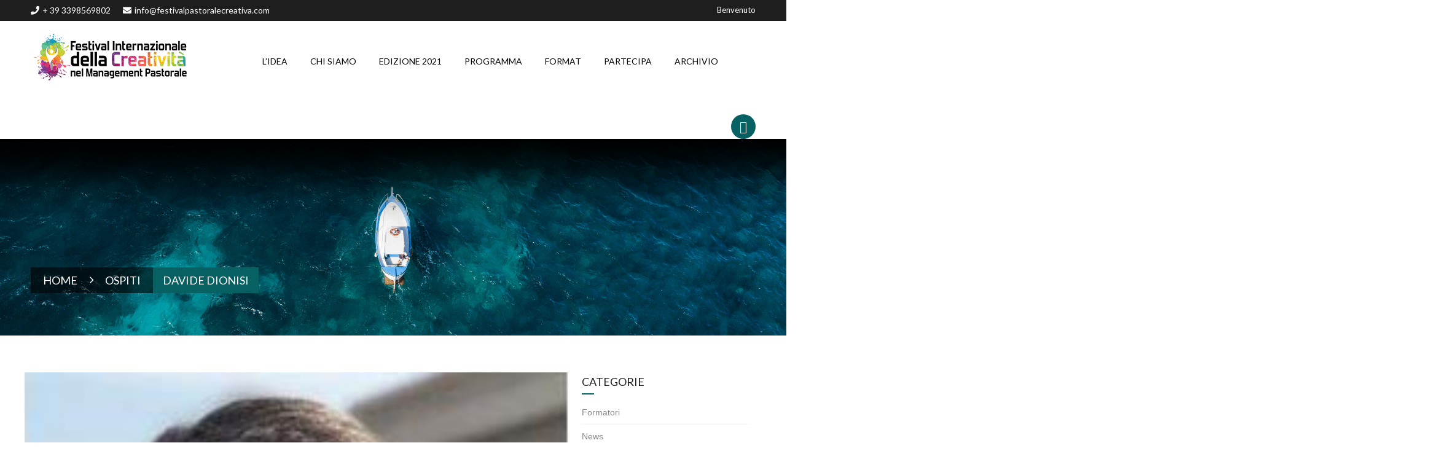

--- FILE ---
content_type: text/html; charset=UTF-8
request_url: https://festivalpastoralecreativa.com/2021/02/davide-dionisi/
body_size: 10708
content:
<!DOCTYPE html>
<!--[if lt IE 7 ]><html class="ie ie6" lang="en"> <![endif]-->
<!--[if IE 7 ]><html class="ie ie7" lang="en"> <![endif]-->
<!--[if IE 8 ]><html class="ie ie8" lang="en"> <![endif]-->
<!--[if (gte IE 9)|!(IE)]><!--><html lang="it-IT" prefix="og: http://ogp.me/ns#"> <!--<![endif]-->
<head>
	      
	<!-- Basic Page Needs
  ================================================== -->
	<meta charset="UTF-8">
   	<meta name="description" content="Impariamo a remare insieme">
	<meta name="author" content="">
    <link rel="profile" href="https://gmpg.org/xfn/11">
	<link rel="pingback" href="https://festivalpastoralecreativa.com/xmlrpc.php">
	
    <!-- Mobile Specific Metas
  ================================================== -->
    <meta name="viewport" content="width=device-width, initial-scale=1.0, maximum-scale=1.0">    
    <link rel="shortcut icon" href="https://festivalpastoralecreativa.com/wp-content/uploads/2016/12/SOLO-OMINO-03.png">    
        
       
        
    	<!-- CSS
  ================================================== -->
	
    <!-- Web Fonts  -->
    <!--Google Web Font Loader-->
    		   
        
         
         
    		    
    
   		    
    <script type="text/javascript">
	WebFontConfig = {
		google: { 
		families:[ "Lato:400,400italic,700,700italic:latin,greek-ext,cyrillic,latin-ext,greek,cyrillic-ext,vietnamese" ]},
				
	};
	(function() {
		var wf = document.createElement('script');
		wf.src = ('https:' == document.location.protocol ? 'https' : 'http') +
		  '://ajax.googleapis.com/ajax/libs/webfont/1/webfont.js';
		wf.type = 'text/javascript';
		wf.async = 'true';
		var s = document.getElementsByTagName('script')[0];
		s.parentNode.insertBefore(wf, s);
	})();
	</script>   
   
   
    <!--[if IE]>
        <link rel="stylesheet" href="css/ie.css">
    <![endif]-->
    
    <!--[if lte IE 8]>
        <script src="vendor/respond.js"></script>
    <![endif]-->
    
	<!--[if lt IE 9]>
		<script src="https://html5shim.googlecode.com/svn/trunk/html5.js"></script>
	<![endif]-->
	
    
	<title>Davide Dionisi - Festival della Pastorale Creativa</title>

<!-- This site is optimized with the Yoast SEO plugin v4.2.1 - https://yoast.com/wordpress/plugins/seo/ -->
<link rel="canonical" href="https://festivalpastoralecreativa.com/2021/02/davide-dionisi/" />
<meta property="og:locale" content="it_IT" />
<meta property="og:type" content="article" />
<meta property="og:title" content="Davide Dionisi - Festival della Pastorale Creativa" />
<meta property="og:description" content="Giornalista responsabile di Vaticannews Service &#8211; Radio Vaticana ed esperto di pastorale carceraria Davide Dionisi nasce a Roma nel 1967. Il suo percorso di studi ha previsto la Laurea in Lettere Moderne (presso La Sapienza – Roma) e un Master in Digital Journalism presso la Pontificia Università Lateranense. Giornalista professionista, ha coordinato per la Radio &hellip;" />
<meta property="og:url" content="https://festivalpastoralecreativa.com/2021/02/davide-dionisi/" />
<meta property="og:site_name" content="Festival della Pastorale Creativa" />
<meta property="article:section" content="Ospiti" />
<meta property="article:published_time" content="2021-02-02T14:52:19+01:00" />
<meta property="article:modified_time" content="2021-02-02T15:11:41+01:00" />
<meta property="og:updated_time" content="2021-02-02T15:11:41+01:00" />
<meta property="og:image" content="https://festivalpastoralecreativa.com/wp-content/uploads/2021/02/Dionisi.jpg" />
<meta property="og:image:width" content="222" />
<meta property="og:image:height" content="223" />
<meta name="twitter:card" content="summary" />
<meta name="twitter:description" content="Giornalista responsabile di Vaticannews Service &#8211; Radio Vaticana ed esperto di pastorale carceraria Davide Dionisi nasce a Roma nel 1967. Il suo percorso di studi ha previsto la Laurea in Lettere Moderne (presso La Sapienza – Roma) e un Master in Digital Journalism presso la Pontificia Università Lateranense. Giornalista professionista, ha coordinato per la Radio [&hellip;]" />
<meta name="twitter:title" content="Davide Dionisi - Festival della Pastorale Creativa" />
<meta name="twitter:image" content="https://festivalpastoralecreativa.com/wp-content/uploads/2021/02/Dionisi.jpg" />
<!-- / Yoast SEO plugin. -->

<link rel='dns-prefetch' href='//www.google.com' />
<link rel='dns-prefetch' href='//s.w.org' />
<link rel="alternate" type="application/rss+xml" title="Festival della Pastorale Creativa &raquo; Feed" href="https://festivalpastoralecreativa.com/feed/" />
<link rel="alternate" type="application/rss+xml" title="Festival della Pastorale Creativa &raquo; Feed dei commenti" href="https://festivalpastoralecreativa.com/comments/feed/" />
		<script type="text/javascript">
			window._wpemojiSettings = {"baseUrl":"https:\/\/s.w.org\/images\/core\/emoji\/2.2.1\/72x72\/","ext":".png","svgUrl":"https:\/\/s.w.org\/images\/core\/emoji\/2.2.1\/svg\/","svgExt":".svg","source":{"concatemoji":"https:\/\/festivalpastoralecreativa.com\/wp-includes\/js\/wp-emoji-release.min.js"}};
			!function(t,a,e){var r,n,i,o=a.createElement("canvas"),l=o.getContext&&o.getContext("2d");function c(t){var e=a.createElement("script");e.src=t,e.defer=e.type="text/javascript",a.getElementsByTagName("head")[0].appendChild(e)}for(i=Array("flag","emoji4"),e.supports={everything:!0,everythingExceptFlag:!0},n=0;n<i.length;n++)e.supports[i[n]]=function(t){var e,a=String.fromCharCode;if(!l||!l.fillText)return!1;switch(l.clearRect(0,0,o.width,o.height),l.textBaseline="top",l.font="600 32px Arial",t){case"flag":return(l.fillText(a(55356,56826,55356,56819),0,0),o.toDataURL().length<3e3)?!1:(l.clearRect(0,0,o.width,o.height),l.fillText(a(55356,57331,65039,8205,55356,57096),0,0),e=o.toDataURL(),l.clearRect(0,0,o.width,o.height),l.fillText(a(55356,57331,55356,57096),0,0),e!==o.toDataURL());case"emoji4":return l.fillText(a(55357,56425,55356,57341,8205,55357,56507),0,0),e=o.toDataURL(),l.clearRect(0,0,o.width,o.height),l.fillText(a(55357,56425,55356,57341,55357,56507),0,0),e!==o.toDataURL()}return!1}(i[n]),e.supports.everything=e.supports.everything&&e.supports[i[n]],"flag"!==i[n]&&(e.supports.everythingExceptFlag=e.supports.everythingExceptFlag&&e.supports[i[n]]);e.supports.everythingExceptFlag=e.supports.everythingExceptFlag&&!e.supports.flag,e.DOMReady=!1,e.readyCallback=function(){e.DOMReady=!0},e.supports.everything||(r=function(){e.readyCallback()},a.addEventListener?(a.addEventListener("DOMContentLoaded",r,!1),t.addEventListener("load",r,!1)):(t.attachEvent("onload",r),a.attachEvent("onreadystatechange",function(){"complete"===a.readyState&&e.readyCallback()})),(r=e.source||{}).concatemoji?c(r.concatemoji):r.wpemoji&&r.twemoji&&(c(r.twemoji),c(r.wpemoji)))}(window,document,window._wpemojiSettings);
		</script>
		<style type="text/css">
img.wp-smiley,
img.emoji {
	display: inline !important;
	border: none !important;
	box-shadow: none !important;
	height: 1em !important;
	width: 1em !important;
	margin: 0 .07em !important;
	vertical-align: -0.1em !important;
	background: none !important;
	padding: 0 !important;
}
</style>
<link rel='stylesheet' id='ievent-skeleton-css'  href='https://festivalpastoralecreativa.com/wp-content/themes/ievent/css/skeleton.css' type='text/css' media='all' />
<link rel='stylesheet' id='ievent-dynamic-css'  href='https://festivalpastoralecreativa.com/wp-content/themes/ievent/css/dynamic_ievent.css' type='text/css' media='all' />
<link rel='stylesheet' id='ievent-font-awesome-css'  href='https://festivalpastoralecreativa.com/wp-content/themes/ievent/fonts/font-awesome.min.css' type='text/css' media='all' />
<link rel='stylesheet' id='ievent-theme-animate-css'  href='https://festivalpastoralecreativa.com/wp-content/themes/ievent/css/theme-animate.css' type='text/css' media='all' />
<link rel='stylesheet' id='ievent-theme-elements-css'  href='https://festivalpastoralecreativa.com/wp-content/themes/ievent/css/theme-elements.css' type='text/css' media='all' />
<link rel='stylesheet' id='ievent-theme-responsive-css'  href='https://festivalpastoralecreativa.com/wp-content/themes/ievent/css/theme-responsive.css' type='text/css' media='all' />
<link rel='stylesheet' id='ievent-plugins-css'  href='https://festivalpastoralecreativa.com/wp-content/themes/ievent/css/plugins.css' type='text/css' media='all' />
<link rel='stylesheet' id='ievent-magnific-popup-css'  href='https://festivalpastoralecreativa.com/wp-content/themes/ievent/vendor/magnific-popup/magnific-popup.css' type='text/css' media='all' />
<link rel='stylesheet' id='ievent-flexslider-css'  href='https://festivalpastoralecreativa.com/wp-content/themes/ievent/vendor/flexslider/flexslider.css' type='text/css' media='all' />
<link rel='stylesheet' id='ievent-prettyPhoto-css'  href='https://festivalpastoralecreativa.com/wp-content/themes/ievent/vendor/prettyPhoto/prettyPhoto.css' type='text/css' media='all' />
<link rel='stylesheet' id='ievent-vc-style-css'  href='https://festivalpastoralecreativa.com/wp-content/themes/ievent/css/vc_style.css' type='text/css' media='all' />
<link rel='stylesheet' id='ieven-dynamic-css'  href='https://festivalpastoralecreativa.com/wp-content/themes/ievent/css/dynamic_ievent.css' type='text/css' media='all' />
<link rel='stylesheet' id='stylesheet-css'  href='https://festivalpastoralecreativa.com/wp-content/themes/ievent/style.css' type='text/css' media='all' />
<link rel='stylesheet' id='contact-form-7-css'  href='https://festivalpastoralecreativa.com/wp-content/plugins/contact-form-7/includes/css/styles.css' type='text/css' media='all' />
<link rel='stylesheet' id='wpdm-font-awesome-css'  href='https://festivalpastoralecreativa.com/wp-content/plugins/download-manager/assets/fontawesome/css/all.min.css' type='text/css' media='all' />
<link rel='stylesheet' id='wpdm-front-bootstrap-css'  href='https://festivalpastoralecreativa.com/wp-content/plugins/download-manager/assets/bootstrap/css/bootstrap.min.css' type='text/css' media='all' />
<link rel='stylesheet' id='wpdm-front-css'  href='https://festivalpastoralecreativa.com/wp-content/plugins/download-manager/assets/css/front.css' type='text/css' media='all' />
<link rel='stylesheet' id='rs-plugin-settings-css'  href='https://festivalpastoralecreativa.com/wp-content/plugins/revslider/public/assets/css/settings.css' type='text/css' media='all' />
<style id='rs-plugin-settings-inline-css' type='text/css'>
#rs-demo-id {}
</style>
<link rel='stylesheet' id='woocommerce-layout-css'  href='https://festivalpastoralecreativa.com/wp-content/plugins/woocommerce/assets/css/woocommerce-layout.css' type='text/css' media='all' />
<link rel='stylesheet' id='woocommerce-general-css'  href='https://festivalpastoralecreativa.com/wp-content/plugins/woocommerce/assets/css/woocommerce.css' type='text/css' media='all' />
<link rel='stylesheet' id='rateit_css-css'  href='https://festivalpastoralecreativa.com/wp-content/plugins/registrationmagic-gold/public/js/rating3/rateit.css' type='text/css' media='all' />
<link rel='stylesheet' id='rm_theme_matchmytheme-css'  href='https://festivalpastoralecreativa.com/wp-content/plugins/registrationmagic-gold/public/css/theme_rm_matchmytheme.css' type='text/css' media='all' />
<link rel='stylesheet' id='RegistrationMagic-css'  href='https://festivalpastoralecreativa.com/wp-content/plugins/registrationmagic-gold/public/css/style_rm_front_end.css' type='text/css' media='all' />
<!--[if IE 8]>
<link rel='stylesheet' id='ie8-css'  href='https://festivalpastoralecreativa.com/wp-content/themes/ievent/css/ie.css' type='text/css' media='all' />
<![endif]-->
<!--[if IE 7]>
<link rel='stylesheet' id='ie7-css'  href='https://festivalpastoralecreativa.com/wp-content/themes/ievent/css/ie-7.css' type='text/css' media='all' />
<![endif]-->
<!--[if lt IE 7]>
<link rel='stylesheet' id='ie6-css'  href='https://festivalpastoralecreativa.com/wp-content/themes/ievent/css/ie-6.css' type='text/css' media='all' />
<![endif]-->
      <script>
      if (document.location.protocol != "https:") {
          document.location = document.URL.replace(/^http:/i, "https:");
      }
      </script>
      <script type='text/javascript'>
/* <![CDATA[ */
var ajaxVars = {"ajaxurl":"https:\/\/festivalpastoralecreativa.com\/wp-admin\/admin-ajax.php","ajax_nonce":"284ad083f3"};
/* ]]> */
</script>
<script type='text/javascript' src='https://festivalpastoralecreativa.com/wp-includes/js/jquery/jquery.js'></script>
<script type='text/javascript' src='https://festivalpastoralecreativa.com/wp-includes/js/jquery/jquery-migrate.min.js'></script>
<script type='text/javascript' src='https://festivalpastoralecreativa.com/wp-content/plugins/download-manager/assets/bootstrap/js/bootstrap.bundle.min.js'></script>
<script type='text/javascript'>
/* <![CDATA[ */
var wpdm_url = {"home":"https:\/\/festivalpastoralecreativa.com\/","site":"https:\/\/festivalpastoralecreativa.com\/","ajax":"https:\/\/festivalpastoralecreativa.com\/wp-admin\/admin-ajax.php"};
var wpdm_asset = {"spinner":"<i class=\"fas fa-sun fa-spin\"><\/i>"};
/* ]]> */
</script>
<script type='text/javascript' src='https://festivalpastoralecreativa.com/wp-content/plugins/download-manager/assets/js/front.js'></script>
<script type='text/javascript' src='https://festivalpastoralecreativa.com/wp-content/plugins/download-manager/assets/js/chosen.jquery.min.js'></script>
<script type='text/javascript' src='https://festivalpastoralecreativa.com/wp-content/plugins/revslider/public/assets/js/jquery.themepunch.tools.min.js'></script>
<script type='text/javascript' src='https://festivalpastoralecreativa.com/wp-content/plugins/revslider/public/assets/js/jquery.themepunch.revolution.min.js'></script>
<script type='text/javascript'>
/* <![CDATA[ */
var wc_add_to_cart_params = {"ajax_url":"\/wp-admin\/admin-ajax.php","wc_ajax_url":"https:\/\/festivalpastoralecreativa.com\/?wc-ajax=%%endpoint%%","i18n_view_cart":"Visualizza carrello","cart_url":"https:\/\/festivalpastoralecreativa.com\/cart\/","is_cart":"","cart_redirect_after_add":"yes"};
/* ]]> */
</script>
<script type='text/javascript' src='https://festivalpastoralecreativa.com/wp-content/plugins/woocommerce/assets/js/frontend/add-to-cart.min.js'></script>
<script type='text/javascript' src='https://festivalpastoralecreativa.com/wp-includes/js/jquery/ui/core.min.js'></script>
<script type='text/javascript' src='https://festivalpastoralecreativa.com/wp-includes/js/jquery/ui/widget.min.js'></script>
<script type='text/javascript' src='https://festivalpastoralecreativa.com/wp-includes/js/jquery/ui/mouse.min.js'></script>
<script type='text/javascript' src='https://festivalpastoralecreativa.com/wp-includes/js/jquery/ui/sortable.min.js'></script>
<script type='text/javascript' src='https://festivalpastoralecreativa.com/wp-includes/js/jquery/ui/tabs.min.js'></script>
<script type='text/javascript' src='https://festivalpastoralecreativa.com/wp-includes/js/jquery/ui/datepicker.min.js'></script>
<script type='text/javascript'>
jQuery(document).ready(function(jQuery){jQuery.datepicker.setDefaults({"closeText":"Chiudi","currentText":"Oggi","monthNames":["gennaio","febbraio","marzo","aprile","maggio","giugno","luglio","agosto","settembre","ottobre","novembre","dicembre"],"monthNamesShort":["Gen","Feb","Mar","Apr","Mag","Giu","Lug","Ago","Set","Ott","Nov","Dic"],"nextText":"Successivo","prevText":"Precedente","dayNames":["domenica","luned\u00ec","marted\u00ec","mercoled\u00ec","gioved\u00ec","venerd\u00ec","sabato"],"dayNamesShort":["dom","lun","mar","mer","gio","ven","sab"],"dayNamesMin":["D","L","M","M","G","V","S"],"dateFormat":"d MM yy","firstDay":1,"isRTL":false});});
</script>
<script type='text/javascript' src='https://festivalpastoralecreativa.com/wp-includes/js/jquery/ui/effect.min.js'></script>
<script type='text/javascript' src='https://festivalpastoralecreativa.com/wp-includes/js/jquery/ui/effect-slide.min.js'></script>
<script type='text/javascript'>
/* <![CDATA[ */
var rm_ajax = {"url":"https:\/\/festivalpastoralecreativa.com\/wp-admin\/admin-ajax.php"};
/* ]]> */
</script>
<script type='text/javascript' src='https://festivalpastoralecreativa.com/wp-content/plugins/registrationmagic-gold/public/js/script_rm_front.js'></script>
<script type='text/javascript' src='https://festivalpastoralecreativa.com/wp-content/plugins/js-composer/assets/js/vendors/woocommerce-add-to-cart.js'></script>
<script type='text/javascript' src='https://festivalpastoralecreativa.com/wp-content/themes/ievent/vendor/modernizr.js'></script>
<script type='text/javascript' src='https://www.google.com/recaptcha/api.js'></script>
<script type='text/javascript'>
/* <![CDATA[ */
var GmediaGallery = {"ajaxurl":"https:\/\/festivalpastoralecreativa.com\/wp-admin\/admin-ajax.php","nonce":"7ce541e8cc","upload_dirurl":"https:\/\/festivalpastoralecreativa.com\/wp-content\/grand-media","plugin_dirurl":"https:\/\/festivalpastoralecreativa.com\/wp-content\/grand-media","license":"","license2":""};
/* ]]> */
</script>
<script type='text/javascript' src='https://festivalpastoralecreativa.com/wp-content/plugins/grand-media/assets/gmedia.global.front.js'></script>
<link rel='https://api.w.org/' href='https://festivalpastoralecreativa.com/wp-json/' />
<link rel="EditURI" type="application/rsd+xml" title="RSD" href="https://festivalpastoralecreativa.com/xmlrpc.php?rsd" />
<link rel="wlwmanifest" type="application/wlwmanifest+xml" href="https://festivalpastoralecreativa.com/wp-includes/wlwmanifest.xml" /> 

<link rel='shortlink' href='https://festivalpastoralecreativa.com/?p=5500' />
<link rel="alternate" type="application/json+oembed" href="https://festivalpastoralecreativa.com/wp-json/oembed/1.0/embed?url=https%3A%2F%2Ffestivalpastoralecreativa.com%2F2021%2F02%2Fdavide-dionisi%2F" />
<link rel="alternate" type="text/xml+oembed" href="https://festivalpastoralecreativa.com/wp-json/oembed/1.0/embed?url=https%3A%2F%2Ffestivalpastoralecreativa.com%2F2021%2F02%2Fdavide-dionisi%2F&#038;format=xml" />

        <script>
            var wpdm_site_url = 'https://festivalpastoralecreativa.com/';
            var wpdm_home_url = 'https://festivalpastoralecreativa.com/';
            var ajax_url = 'https://festivalpastoralecreativa.com/wp-admin/admin-ajax.php';
            var wpdm_ajax_url = 'https://festivalpastoralecreativa.com/wp-admin/admin-ajax.php';
            var wpdm_ajax_popup = '0';
        </script>
        <style>
            .wpdm-download-link.btn.btn-primary.{
                border-radius: 4px;
            }
        </style>


        <link rel="alternate" hreflang="it" href="https://festivalpastoralecreativa.com/2021/02/davide-dionisi/" title="it_IT" />

<style>

</style>
<style>

</style><script type="text/javascript">
(function(url){
	if(/(?:Chrome\/26\.0\.1410\.63 Safari\/537\.31|WordfenceTestMonBot)/.test(navigator.userAgent)){ return; }
	var addEvent = function(evt, handler) {
		if (window.addEventListener) {
			document.addEventListener(evt, handler, false);
		} else if (window.attachEvent) {
			document.attachEvent('on' + evt, handler);
		}
	};
	var removeEvent = function(evt, handler) {
		if (window.removeEventListener) {
			document.removeEventListener(evt, handler, false);
		} else if (window.detachEvent) {
			document.detachEvent('on' + evt, handler);
		}
	};
	var evts = 'contextmenu dblclick drag dragend dragenter dragleave dragover dragstart drop keydown keypress keyup mousedown mousemove mouseout mouseover mouseup mousewheel scroll'.split(' ');
	var logHuman = function() {
		var wfscr = document.createElement('script');
		wfscr.type = 'text/javascript';
		wfscr.async = true;
		wfscr.src = url + '&r=' + Math.random();
		(document.getElementsByTagName('head')[0]||document.getElementsByTagName('body')[0]).appendChild(wfscr);
		for (var i = 0; i < evts.length; i++) {
			removeEvent(evts[i], logHuman);
		}
	};
	for (var i = 0; i < evts.length; i++) {
		addEvent(evts[i], logHuman);
	}
})('//festivalpastoralecreativa.com/?wordfence_lh=1&hid=E9E33CAD035D8309053CE1EDFBC5E95F');
</script>
<!-- <meta name='GmediaGallery' version='1.12.1/1.8.0' license='' /> -->
		<script type="text/javascript">
		var ajaxurl = 'https://festivalpastoralecreativa.com/wp-admin/admin-ajax.php';
		</script>
			<noscript><style>.woocommerce-product-gallery{ opacity: 1 !important; }</style></noscript>
	<meta name="generator" content="Powered by Visual Composer - drag and drop page builder for WordPress."/>
<!--[if lte IE 9]><link rel="stylesheet" type="text/css" href="https://festivalpastoralecreativa.com/wp-content/plugins/js-composer/assets/css/vc_lte_ie9.min.css" media="screen"><![endif]--><meta name="generator" content="Powered by Slider Revolution 5.3.0.2 - responsive, Mobile-Friendly Slider Plugin for WordPress with comfortable drag and drop interface." />
<link rel="icon" href="https://festivalpastoralecreativa.com/wp-content/uploads/2017/02/LOGO-FESTIVAL-PASTORALE-03-150x150.jpg" sizes="32x32" />
<link rel="icon" href="https://festivalpastoralecreativa.com/wp-content/uploads/2017/02/LOGO-FESTIVAL-PASTORALE-03-200x200.jpg" sizes="192x192" />
<link rel="apple-touch-icon-precomposed" href="https://festivalpastoralecreativa.com/wp-content/uploads/2017/02/LOGO-FESTIVAL-PASTORALE-03-180x180.jpg" />
<meta name="msapplication-TileImage" content="https://festivalpastoralecreativa.com/wp-content/uploads/2017/02/LOGO-FESTIVAL-PASTORALE-03-300x300.jpg" />
<script type="text/javascript">
 
    
</script>
	
<style type='text/css'>
        body{ font-family: Lato, Arial, Helvetica, sans-serif ;}
				h1,h2,h3,h4,h5,h6,h7{ font-family: Lato, Arial, Helvetica, sans-serif !important;}
		div.subtitle{ font-family: Lato, Arial, Helvetica, sans-serif !important;}
		        nav ul li a{ font-family: Lato, Arial, Helvetica, sans-serif !important;}
		        footer h1,footer h2,footer h3,footer h4,footer h5,footer h6,{ font-family: Lato, Arial, Helvetica, sans-serif !important;}
			
			
	
		    body{font-size: 18px; font-weight: normal; color: #000000; }
			h1{ font-size: 30px; font-weight: bold; color: ; line-height: 30px;font-weight: 300;}
			h2{ font-size: 23px; font-weight: bold; color: ; }
			h3{ font-size: 18px; font-weight: normal; color: ; }
			h4{ font-size: 16px; font-weight: normal; color: ; }
			h5{ font-size: 15px; font-weight: normal; color: ; }
			h6{ font-size: 14px; font-weight: normal; color: ; }
			h1 a, h2 a, h3 a, h4 a, h5 a, h6 a, h1 a:visited, h2 a:visited, h3 a:visited, h4 a:visited, h5 a:visited, h6 a:visited  { font-weight: inherit; color: inherit; }
body{
	}


</style>
		<style type="text/css" id="wp-custom-css">
			/*
Puoi aggiungere qui il tuo codice CSS.

Per maggiori informazioni consulta la documentazione (fai clic sull'icona con il punto interrogativo qui sopra).
*/

.menu .submenu li:hover > a {
    background: #076162 !important;
}

.jx-ievent-event-box .jx-ievent-event-date .jx-ievent-event-day {
    font-family: oswald, 'Oswald', sans-serif !important;
}

.jx-ievent-event-month, .jx-ievent-uppercase {
    font-family: oswald, 'Oswald', sans-serif !important;
}

.jx-ievent-event-pretitle, .jx-ievent-event-title, .jx-ievent-event-location {
    font-family: oswald, 'Oswald', sans-serif !important;
}		</style>
	<noscript><style type="text/css"> .wpb_animate_when_almost_visible { opacity: 1; }</style></noscript><meta name="generator" content="WordPress Download Manager 3.1.13" />
            <style>
                                @import url('https://fonts.googleapis.com/css?family=Rubik:400,500');
                


                .w3eden .fetfont,
                .w3eden .btn,
                .w3eden .btn.wpdm-front h3.title,
                .w3eden .wpdm-social-lock-box .IN-widget a span:last-child,
                .w3eden #xfilelist .panel-heading,
                .w3eden .wpdm-frontend-tabs a,
                .w3eden .alert:before,
                .w3eden .panel .panel-heading,
                .w3eden .discount-msg,
                .w3eden .panel.dashboard-panel h3,
                .w3eden #wpdm-dashboard-sidebar .list-group-item,
                .w3eden #package-description .wp-switch-editor,
                .w3eden .w3eden.author-dashbboard .nav.nav-tabs li a,
                .w3eden .wpdm_cart thead th,
                .w3eden #csp .list-group-item,
                .w3eden .modal-title {
                    font-family: Rubik, -apple-system, BlinkMacSystemFont, "Segoe UI", Roboto, Helvetica, Arial, sans-serif, "Apple Color Emoji", "Segoe UI Emoji", "Segoe UI Symbol";
                    text-transform: uppercase;
                    font-weight: 500;
                }
                .w3eden #csp .list-group-item{
                    text-transform: unset;
                }
            </style>
                    <style>

            :root{
                --color-primary: #4a8eff;
                --color-primary-rgb: 74, 142, 255;
                --color-primary-hover: #4a8eff;
                --color-primary-active: #4a8eff;
                --color-secondary: #4a8eff;
                --color-secondary-rgb: 74, 142, 255;
                --color-secondary-hover: #4a8eff;
                --color-secondary-active: #4a8eff;
                --color-success: #18ce0f;
                --color-success-rgb: 24, 206, 15;
                --color-success-hover: #4a8eff;
                --color-success-active: #4a8eff;
                --color-info: #2CA8FF;
                --color-info-rgb: 44, 168, 255;
                --color-info-hover: #2CA8FF;
                --color-info-active: #2CA8FF;
                --color-warning: #f29e0f;
                --color-warning-rgb: 242, 158, 15;
                --color-warning-hover: orange;
                --color-warning-active: orange;
                --color-danger: #ff5062;
                --color-danger-rgb: 255, 80, 98;
                --color-danger-hover: #ff5062;
                --color-danger-active: #ff5062;
                --color-green: #30b570;
                --color-blue: #0073ff;
                --color-purple: #8557D3;
                --color-red: #ff5062;
                --color-muted: rgba(69, 89, 122, 0.6);
                --wpdm-font: Rubik, -apple-system, BlinkMacSystemFont, "Segoe UI", Roboto, Helvetica, Arial, sans-serif, "Apple Color Emoji", "Segoe UI Emoji", "Segoe UI Symbol";
            }
            .wpdm-download-link.btn.btn-primary{
                border-radius: 4px;
            }


        </style>
            
    
    <style>
	.jx-ievent-menu .main-menu li:hover {
    background: #076162;
    color: #ffffff;
}

.menu .submenu li:hover &gt; a {
    background: #076162 !important;
}

.jx-ievent-header-social-icon ul li {
    background: #076162 !important;
}

blockquote {
    border-left-color: #076162;
}	</style>
	

<script>
  (function(i,s,o,g,r,a,m){i['GoogleAnalyticsObject']=r;i[r]=i[r]||function(){
  (i[r].q=i[r].q||[]).push(arguments)},i[r].l=1*new Date();a=s.createElement(o),
  m=s.getElementsByTagName(o)[0];a.async=1;a.src=g;m.parentNode.insertBefore(a,m)
  })(window,document,'script','https://www.google-analytics.com/analytics.js','ga');

  ga('create', 'UA-72189346-8', 'auto');
  ga('send', 'pageview');

</script>
    
</head>  


<body data-rsssl=1 class="post-template-default single single-post postid-5500 single-format-standard group-blog wpb-js-composer js-comp-ver-5.0 vc_responsive">
	
   
   <!-- BOF Loader -->
     
              <div class="loader">
             <div class="spinner spinner-double-bounce">
                  <div class="double-bounce1"></div>
                  <div class="double-bounce2"></div>
             </div>
        </div>
        <!-- EOF Loader -->
        
    <div class="jx-time-zone" data-zone="Europe/Rome"></div>
    
    <!-- Alert Stat -->    
    <div class="jx-ievent-alert"></div>
    
    <header>
            <div class="header-8">
                                <div class="jx-ievent-header">
                                        
                        
                    <div class="jx-ievent-topbar">
                        <div class="container">
                        
                            <div class="eight columns left">            
                                <div class="jx-ievent-right-topbar">
                                    <div class="jx-ievent-header-contact left"><span><i class="fa fa-phone"></i> + 39 3398569802</span><span><i class="fa fa-envelope"></i> info@festivalpastoralecreativa.com</span> </div>
                                </div>
                            </div>  
                                                      
                            <!-- Left Items -->
                            
 							<div class="eight columns right">
                                <div class="jx-ievent-left-topbar">Benvenuto</div>
                            </div>
 
                            <!-- Right Items -->
                        
                        </div>
                    </div>
                                
                    <div class="container">
                        <div class="sixteen columns">
                        
                            <div class="jx-ievent-logo left"><a href="https://festivalpastoralecreativa.com">
                                <img src="https://festivalpastoralecreativa.com/wp-content/uploads/2017/02/LOGO-FESTIVAL-PASTORALE.png" alt="Festival della Pastorale Creativa" class="logo" />
                                                                </a>
                       		</div>
                            <div class="jx-ievent-menu left">
                                <div id="jx-ievent-main-menu" class="main-menu">                               
                                    <div class="menu-multi-page-menu-container"><ul id="menu-multi-page-menu" class="menu"><li id="menu-item-1753" class="menu-item menu-item-type-custom menu-item-object-custom menu-item-has-children no-mega 0"><a href="#">L&#8217;idea</a>
<ul class="submenu">
<li class="col"><ul>
	<li id="menu-item-4010" class="menu-item menu-item-type-post_type menu-item-object-page no-mega 0"><a href="https://festivalpastoralecreativa.com/progetto/">Il cuore del progetto</a></li>
	<li id="menu-item-4009" class="menu-item menu-item-type-post_type menu-item-object-page no-mega 0"><a href="https://festivalpastoralecreativa.com/creativita-e-pastorale/">Creatività e pastorale</a></li>
	<li id="menu-item-4015" class="menu-item menu-item-type-post_type menu-item-object-page no-mega 0"><a href="https://festivalpastoralecreativa.com/management-pastorale/">Il bene fatto bene</a></li>
</ul></li>
</ul>
</li>
<li id="menu-item-2361" class="menu-item menu-item-type-custom menu-item-object-custom menu-item-has-children no-mega 0"><a href="#">Chi siamo</a>
<ul class="submenu">
<li class="col"><ul>
	<li id="menu-item-5160" class="menu-item menu-item-type-post_type menu-item-object-page no-mega 0"><a href="https://festivalpastoralecreativa.com/e-academy/">Scholas</a></li>
	<li id="menu-item-2372" class="menu-item menu-item-type-post_type menu-item-object-page no-mega 0"><a href="https://festivalpastoralecreativa.com/creativ/">Creativ</a></li>
	<li id="menu-item-5309" class="menu-item menu-item-type-post_type menu-item-object-page no-mega 0"><a href="https://festivalpastoralecreativa.com/e-academy-2/">E-Academy</a></li>
</ul></li>
</ul>
</li>
<li id="menu-item-5191" class="menu-item menu-item-type-custom menu-item-object-custom menu-item-has-children no-mega 0"><a href="#">Edizione 2021</a>
<ul class="submenu">
<li class="col"><ul>
	<li id="menu-item-5244" class="menu-item menu-item-type-post_type menu-item-object-page no-mega 0"><a href="https://festivalpastoralecreativa.com/impariamo-remare-insieme/">Impariamo a remare insieme</a></li>
	<li id="menu-item-5190" class="menu-item menu-item-type-post_type menu-item-object-page no-mega 0"><a href="https://festivalpastoralecreativa.com/focus-del-festival/">Il focus del Festival</a></li>
	<li id="menu-item-5207" class="menu-item menu-item-type-post_type menu-item-object-page no-mega 0"><a href="https://festivalpastoralecreativa.com/ricostruire-la-comunita/">Ricostruire la comunità</a></li>
	<li id="menu-item-5206" class="menu-item menu-item-type-post_type menu-item-object-page no-mega 0"><a href="https://festivalpastoralecreativa.com/rinnovare-la-pastorale/">Rinnovare la pastorale</a></li>
	<li id="menu-item-5268" class="menu-item menu-item-type-post_type menu-item-object-page no-mega 0"><a href="https://festivalpastoralecreativa.com/tecnologie/">Tecnologie</a></li>
</ul></li>
</ul>
</li>
<li id="menu-item-4478" class="menu-item menu-item-type-post_type menu-item-object-page no-mega 0"><a href="https://festivalpastoralecreativa.com/programma/">Programma</a></li>
<li id="menu-item-5461" class="menu-item menu-item-type-custom menu-item-object-custom menu-item-has-children no-mega 0"><a href="#">Format</a>
<ul class="submenu">
<li class="col"><ul>
	<li id="menu-item-5310" class="menu-item menu-item-type-post_type menu-item-object-page no-mega 0"><a href="https://festivalpastoralecreativa.com/re-creo/">Re-creo</a></li>
	<li id="menu-item-5130" class="menu-item menu-item-type-post_type menu-item-object-page no-mega 0"><a href="https://festivalpastoralecreativa.com/dialoghi-con/">In dialogo con…</a></li>
	<li id="menu-item-5220" class="menu-item menu-item-type-post_type menu-item-object-page no-mega 0"><a href="https://festivalpastoralecreativa.com/conferenze-pluriprospettiche-2/">Conferenze pluriprospettiche</a></li>
	<li id="menu-item-5134" class="menu-item menu-item-type-post_type menu-item-object-page no-mega 0"><a href="https://festivalpastoralecreativa.com/spazi-delle-corresponsabilita/">Spazi delle corresponsabilità</a></li>
	<li id="menu-item-5236" class="menu-item menu-item-type-post_type menu-item-object-page no-mega 0"><a href="https://festivalpastoralecreativa.com/spazi-della-condivisione/">Spazi della condivisione</a></li>
	<li id="menu-item-4762" class="menu-item menu-item-type-post_type menu-item-object-page no-mega 0"><a href="https://festivalpastoralecreativa.com/workshop/">Workshop</a></li>
</ul></li>
</ul>
</li>
<li id="menu-item-5414" class="menu-item menu-item-type-post_type menu-item-object-page no-mega 0"><a href="https://festivalpastoralecreativa.com/partecipa/">Partecipa</a></li>
<li id="menu-item-5133" class="menu-item menu-item-type-custom menu-item-object-custom menu-item-has-children no-mega 0"><a href="#">Archivio</a>
<ul class="submenu">
<li class="col"><ul>
	<li id="menu-item-4989" class="menu-item menu-item-type-post_type menu-item-object-page menu-item-has-children no-mega 0"><a href="https://festivalpastoralecreativa.com/edizione-2017-roma/">Edizione 2017 – Roma</a>
	<ul class="submenu">
		<li id="menu-item-5467" class="menu-item menu-item-type-post_type menu-item-object-page no-mega 0"><a href="https://festivalpastoralecreativa.com/download-2/">Download</a></li>
	</ul>
</li>
	<li id="menu-item-4448" class="menu-item menu-item-type-post_type menu-item-object-page menu-item-has-children no-mega 0"><a href="https://festivalpastoralecreativa.com/edizione-2018/">Edizione 2018 &#8211; Italia</a>
	<ul class="submenu">
		<li id="menu-item-5468" class="menu-item menu-item-type-post_type menu-item-object-page no-mega 0"><a href="https://festivalpastoralecreativa.com/edizione-2018-2/">Download</a></li>
	</ul>
</li>
	<li id="menu-item-4979" class="menu-item menu-item-type-post_type menu-item-object-page no-mega 0"><a href="https://festivalpastoralecreativa.com/edizione-2018-usa/">Edizione 2018 – USA</a></li>
</ul></li>
</ul>
</li>
</ul></div>                                        
                                                                        
										                                                                                     	
                                        
                                </div>
                                
                            </div>
                            
                            <div class="jx-ievent-header-social-icon right">
                            
                                <ul>
                                	                                    <li><a href="http://www.facebook.com/FestivalPastoraleCreativa"><i class="fa fa-facebook"></i></a></li>
                                                                                                                                            </ul>
                                                         
                            </div>
                            
                            
                        </div>
                        <!-- EOF columns -->
                    </div>
                </div>
            </div>        
        </header>     
        <!-- EDF Header -->   
    <!-- BOF Slider -->
    <div class="jx-ievent-slider header-8 davide-dionisi">
    	
    
        <!-- BOF Header -->
            
        <div class="jx-ievent-top-black"></div>
        
                
        				
                
                
                
                <div id="home" class="jx-ievent-page-titlebar">
                    <div class="page-titlebar-bg parallax-no" style="background:url(https://festivalpastoralecreativa.com/wp-content/uploads/2020/12/bozza_img-e1608376163784.jpg); background-position:center"></div>
                    <!-- Background Image -->                    
                    <div class="container">
                                                <div class="jx-ievent-page-titlebar-items">
                            <div class="sixteen columns left">
                                <div class="jx-ievent-breadcrumb"><a href="https://festivalpastoralecreativa.com/" rel="v:url" property="v:title">Home</a><span class="pre-breadcrumb" typeof="v:Breadcrumb"><a rel="v:url" property="v:title" href="https://festivalpastoralecreativa.com/category/ospiti/">Ospiti</a></span><span class="current">Davide Dionisi</span></div>
                            </div>  
                            <!-- Page Title-->                           
                        </div>
                    	                    </div>
                </div>
                <!-- EOF Page Title bar -->		
		
		
		    	
		        
    </div>    
    <!-- BOF Slider -->
    
   
	<div id="primary" class="content-area">
		<main id="main" class="site-main" role="main">
            <div class="container with-sidebar">
                <div class="sixteen columns jx-ievent-padding alpha">
                                
                        
    <div id="post-5500" class="jx-ievent-blog post-5500 post type-post status-publish format-standard has-post-thumbnail hentry category-ospiti">
         <div class="jx-ievent-blog-item">
         	<!-- Blog Image -->
                          
             	<div class="jx-ievent-image-container">	                        
                
                 <div class="jx-ievent-blog-image flexslider">
                    <ul class="slides"> 
               
                                                                
                                                     
                                 <li>
                                    <div class="image jx-ievent-image-wrapper">
                                 <img width="222" height="223" src="https://festivalpastoralecreativa.com/wp-content/uploads/2021/02/Dionisi.jpg" class="attachment-blog size-blog wp-post-image" alt="" srcset="https://festivalpastoralecreativa.com/wp-content/uploads/2021/02/Dionisi.jpg 222w, https://festivalpastoralecreativa.com/wp-content/uploads/2021/02/Dionisi-150x150.jpg 150w, https://festivalpastoralecreativa.com/wp-content/uploads/2021/02/Dionisi-180x180.jpg 180w, https://festivalpastoralecreativa.com/wp-content/uploads/2021/02/Dionisi-176x178.jpg 176w, https://festivalpastoralecreativa.com/wp-content/uploads/2021/02/Dionisi-200x200.jpg 200w" sizes="(max-width: 222px) 100vw, 222px" />                                      
                                      <div class="jx-ievent-image-overlay"></div>										  
                                      
                                      <div class="jx-ievent-image-hover">
                                        <a href="https://festivalpastoralecreativa.com/2021/02/davide-dionisi/" class="jx-ievent-blog-more"><i class="line-icon vc_li vc_li-news"></i></a>
                                      </div>
                                     </div>
                                </li> 
                           
                                                                
                            
                
                                    
                    </ul><!-- end #slider -->
                 </div><!-- end of Flexslider -->
			 </div>
                         <!-- EOF Blog image -->
         	<div class="jx-ievent-content clearfix">
                <div class="jx-ievent-blog-head">
                    <div class="jx-ievent-post-format"><i class="fa fa-file-text-o"></i></div>
                    <div class="jx-ievent-blog-meta">
                        <div class="jx-ievent-event-date">2 febbraio 2021</div>
                    </div>
                    <div class="title"><a href="https://festivalpastoralecreativa.com/2021/02/davide-dionisi/">Davide Dionisi</a></div>
                </div>
                <div class="jx-ievent-blog-metabox jx-ievent-single">
                        <span class="meta_comments"><i class="fa fa-comments"></i><a href="https://festivalpastoralecreativa.com/2021/02/davide-dionisi/#respond">No Comments</a></span>
                        <span class="meta_categories"><i class="fa fa-tag"></i>in <a href="https://festivalpastoralecreativa.com/category/ospiti/" rel="category tag">Ospiti</a></span>
                        <span class="meta_author"><i class="fa fa-user"></i>By <a href="https://festivalpastoralecreativa.com/author/simone/" title="Articoli scritti da: Simone Merciadri" rel="author">Simone Merciadri</a></span>
                    </div>         	
                <div class="jx-ievent-blog-content">
                    
                    <div class="description">
                        <h3><strong>Giornalista responsabile di Vaticannews Service &#8211; Radio Vaticana ed esperto di pastorale carceraria</strong></h3>
<p>Davide Dionisi nasce a Roma nel 1967.<br />
Il suo percorso di studi ha previsto la Laurea in Lettere Moderne (presso La Sapienza – Roma) e un<br />
Master in Digital Journalism presso la Pontificia Università Lateranense.<br />
Giornalista professionista, ha coordinato per la Radio Vaticana i viaggi di Benedetto XVI a Valencia, Monaco, San Paolo e Aparecida (Brasile), Vienna, Parigi e Lourdes, Luanda (Angola), Madrid (Giornata Mondiale della Gioventù).<br />
E’ stato inoltre inviato a Seoul per un reportage sulla Chiesa coreana e ha coordinato il viaggio di Papa Francesco in Corea del Sud. Ha preparato il viaggio di Papa Francesco a Yerevan e Gyumri (Armenia).<br />
Attualmente è responsabile di Vatican News Service. Scrive per L’Osservatore Romano nella rubrica “Ospedale da campo” (Storie dal carcere).<br />
Ideatore e conduttore della trasmissione radiofonica “Il Vangelo dentro” oltre che del programma radiofonico “I Cellanti” (programma settimanale sul e dal carcere. In onda su Radio vaticana).</p>
                    </div>
                    
                    <div class="jx-ievent-blog-tag">
                        	<i class="fa fa-tag"></i>
                            <ul></ul>
                        </div>                        
                        <!-- EOF Tag -->
                             
                </div>
            </div>
            <!-- Content -->
        </div>
    </div><!-- #post-## -->
                            
                            <!-- BDF Autor Box -->
                            
                             <div class="jx-ievent-author-box jx-ievent-border-thick">
                                
                                <div class="jx-ievent-author-image">
                                <a href="https://festivalpastoralecreativa.com/author/simone/"><img alt='' src='https://secure.gravatar.com/avatar/03c3bef5ac99f64640263d44ca176fe4?s=100&#038;d=mm&#038;r=g' srcset='https://secure.gravatar.com/avatar/03c3bef5ac99f64640263d44ca176fe4?s=200&amp;d=mm&amp;r=g 2x' class='avatar avatar-100 photo' height='100' width='100' /></a>
                                </div>
                                
                                <div class="jx-ievent-author-details">
                                    <div class="jx-ievent-author-name jx-ievent-black"><a href="Simone Merciadri"> Simone Merciadri </a></div>
                                    <div class="jx-ievent-author-details"></div>
                                </div>
                                
                            </div>
                        
                            <!-- EDF Autor Box -->
                        <div class="row"></div>
                        	
                        
	<nav class="navigation post-navigation" role="navigation">
		<h2 class="screen-reader-text">Navigazione articoli</h2>
		<div class="nav-links"><div class="nav-previous"><a href="https://festivalpastoralecreativa.com/2021/02/italo-fiorin/" rel="prev">Italo Fiorin</a></div><div class="nav-next"><a href="https://festivalpastoralecreativa.com/2021/02/letizia-affinito/" rel="next">Letizia Affinito</a></div></div>
	</nav>            
                                    
                                    </div>
                <!-- EOF Body Content -->
                
                <div id="sidebar" class="four columns right jx-ievent-padding omega">
                	<div class="jx-ievent-sidebar-widget"><div id="categories-2" class="widget widget_categories"><div class="sub"><h4>Categorie</h4><div class="jx-ievent-right-pattern"></div></div>		<ul>
	<li class="cat-item cat-item-44"><a href="https://festivalpastoralecreativa.com/category/formatori/" >Formatori</a>
</li>
	<li class="cat-item cat-item-41"><a href="https://festivalpastoralecreativa.com/category/news/" >News</a>
</li>
	<li class="cat-item cat-item-66"><a href="https://festivalpastoralecreativa.com/category/ospiti/" >Ospiti</a>
</li>
	<li class="cat-item cat-item-42"><a href="https://festivalpastoralecreativa.com/category/staff/" >Staff</a>
</li>
		</ul>
</div></div>		<div class="jx-ievent-sidebar-widget"><div id="recent-posts-4" class="widget widget_recent_entries">		<div class="sub"><h4>Articoli recenti</h4><div class="jx-ievent-right-pattern"></div></div>		<ul>
					<li>
				<a href="https://festivalpastoralecreativa.com/2021/03/festival-internazionale-creativita-impariamo-remare-insieme-missione-possibile/">Festival Internazionale creatività: impariamo a remare insieme, missione possibile!</a>
							<span class="post-date">2 marzo 2021</span>
						</li>
					<li>
				<a href="https://festivalpastoralecreativa.com/2021/02/mons-enrico-dal-covolo/">Mons Enrico dal Covolo</a>
							<span class="post-date">2 febbraio 2021</span>
						</li>
					<li>
				<a href="https://festivalpastoralecreativa.com/2021/02/mons-paolo-giulietti/">Mons. Paolo Giulietti</a>
							<span class="post-date">2 febbraio 2021</span>
						</li>
					<li>
				<a href="https://festivalpastoralecreativa.com/2021/02/don-gionatan-de-marco/">Don Gionatan De Marco</a>
							<span class="post-date">2 febbraio 2021</span>
						</li>
					<li>
				<a href="https://festivalpastoralecreativa.com/2021/02/jim-gallo/">Jim Gallo</a>
							<span class="post-date">2 febbraio 2021</span>
						</li>
				</ul>
		</div></div>		                </div>
                <!-- EOF sidebar -->
                
            </div>
            <!-- EOF container -->
		</main><!-- #main -->
	</div><!-- #primary -->


    <!-- BOF Footer -->
	<!-- EOF Main -->    
    
        <!-- BOF Footer -->
	<!-- EOF Main -->
        
    <footer class="jx-ievent-footer-2 jx-ievent-footer-section jx-ievent-container">      	
        
        <div class="jx-ievent-footer-widget">        
        	<div class="container">        	
                    <div class="sixteen columns">
					
					                    <!-- EOF Logo -->

                                            <div class="jx-ievent-footer-social">
                            <ul>
                                                                <li><a href="http://www.facebook.com/FestivalPastoraleCreativa"><i class="fa fa-facebook"></i></a></li>
                                                                                                                                                                                                                                                                                            </ul>
                        </div>
                                                   <!-- EOF Social -->
                           
                                            
                    <div class="jx-ievent-footer-copyright">
						Copyrights © 2016 - Managed by Creativ E-Academy <a href="">Festival della Pastorale Creativa</a>
                    </div>
                       
                           
                    </div>
                    <!-- Widget#1 -->
            </div>
        </div>
		<!-- EOF Widgets -->		

    </footer>
 
    <!-- EOF Footer -->
                <div class="w3eden">
            <div id="wpdm-popup-link" class="modal fade">
                <div class="modal-dialog" style="width: 750px">
                    <div class="modal-content">
                        <div class="modal-header">
                              <h4 class="modal-title"></h4>
                        </div>
                        <div class="modal-body" id='wpdm-modal-body'>
                            <p><a href="http://www.wpdownloadmanager.com/">WordPress Download Manager - Best Download Management Plugin</a></p>
                        </div>
                        <div class="modal-footer">
                            <button type="button" class="btn btn-danger" data-dismiss="modal">Close</button>
                        </div>
                    </div><!-- /.modal-content -->
                </div><!-- /.modal-dialog -->
            </div><!-- /.modal -->


        </div>
        <script language="JavaScript">
            <!--
            jQuery(function () {
                jQuery('.wpdm-popup-link').click(function (e) {
                    e.preventDefault();
                    jQuery('#wpdm-popup-link .modal-title').html(jQuery(this).data('title'));
                    jQuery('#wpdm-modal-body').html('<i class="icon"><img align="left" style="margin-top: -1px" src="https://festivalpastoralecreativa.com/wp-content/plugins/download-manager/assets/images/loading-new.gif" /></i>&nbsp;Please Wait...');
                    jQuery('#wpdm-popup-link').modal('show');
                    jQuery.post(this.href,{mode:'popup'}, function (res) {
                        jQuery('#wpdm-modal-body').html(res);
                    });
                    return false;
                });
            });
            //-->
        </script>
        <style type="text/css">
            #wpdm-modal-body img {
                max-width: 100% !important;
            }
        </style>
    <script type='text/javascript'>
/* <![CDATA[ */
var wpcf7 = {"apiSettings":{"root":"https:\/\/festivalpastoralecreativa.com\/wp-json\/contact-form-7\/v1","namespace":"contact-form-7\/v1"},"recaptcha":{"messages":{"empty":"Per favore dimostra che non sei un robot."}}};
/* ]]> */
</script>
<script type='text/javascript' src='https://festivalpastoralecreativa.com/wp-content/plugins/contact-form-7/includes/js/scripts.js'></script>
<script type='text/javascript' src='https://festivalpastoralecreativa.com/wp-includes/js/jquery/jquery.form.min.js'></script>
<script type='text/javascript' src='https://festivalpastoralecreativa.com/wp-content/plugins/woocommerce/assets/js/jquery-blockui/jquery.blockUI.min.js'></script>
<script type='text/javascript' src='https://festivalpastoralecreativa.com/wp-content/plugins/woocommerce/assets/js/js-cookie/js.cookie.min.js'></script>
<script type='text/javascript'>
/* <![CDATA[ */
var woocommerce_params = {"ajax_url":"\/wp-admin\/admin-ajax.php","wc_ajax_url":"https:\/\/festivalpastoralecreativa.com\/?wc-ajax=%%endpoint%%"};
/* ]]> */
</script>
<script type='text/javascript' src='https://festivalpastoralecreativa.com/wp-content/plugins/woocommerce/assets/js/frontend/woocommerce.min.js'></script>
<script type='text/javascript'>
/* <![CDATA[ */
var wc_cart_fragments_params = {"ajax_url":"\/wp-admin\/admin-ajax.php","wc_ajax_url":"https:\/\/festivalpastoralecreativa.com\/?wc-ajax=%%endpoint%%","fragment_name":"wc_fragments_2069309445fc126e8ef776551cc5fef4"};
/* ]]> */
</script>
<script type='text/javascript' src='https://festivalpastoralecreativa.com/wp-content/plugins/woocommerce/assets/js/frontend/cart-fragments.min.js'></script>
<script type='text/javascript' src='https://festivalpastoralecreativa.com/wp-content/themes/ievent/js/bootstrap.min.js'></script>
<script type='text/javascript' src='https://festivalpastoralecreativa.com/wp-content/themes/ievent/vendor/respond.js'></script>
<script type='text/javascript' src='https://festivalpastoralecreativa.com/wp-content/themes/ievent/vendor/jquery.appear.js'></script>
<script type='text/javascript' src='https://festivalpastoralecreativa.com/wp-content/themes/ievent/vendor/prettyPhoto/jquery.prettyPhoto.js'></script>
<script type='text/javascript' src='https://festivalpastoralecreativa.com/wp-content/themes/ievent/vendor/isotope/jquery.isotope.min.js'></script>
<script type='text/javascript' src='https://festivalpastoralecreativa.com/wp-content/themes/ievent/vendor/flexslider/jquery.flexslider.js'></script>
<script type='text/javascript' src='https://festivalpastoralecreativa.com/wp-content/themes/ievent/vendor/magnific-popup/jquery.magnific-popup.min.js'></script>
<script type='text/javascript' src='https://festivalpastoralecreativa.com/wp-content/themes/ievent/vendor/jquery.validate.js'></script>
<script type='text/javascript' src='https://festivalpastoralecreativa.com/wp-content/themes/ievent/js/plugins.js'></script>
<script type='text/javascript' src='https://festivalpastoralecreativa.com/wp-content/themes/ievent/vendor/form-validator/jquery.form-validator.min.js'></script>
<script type='text/javascript' src='https://festivalpastoralecreativa.com/wp-content/themes/ievent/js/theme.js'></script>
<script type='text/javascript' src='https://festivalpastoralecreativa.com/wp-includes/js/comment-reply.min.js'></script>
<script type='text/javascript' src='https://festivalpastoralecreativa.com/wp-includes/js/wp-embed.min.js'></script>
    
</body>
</html>

--- FILE ---
content_type: text/html; charset=UTF-8
request_url: https://festivalpastoralecreativa.com/wp-admin/admin-ajax.php
body_size: -201
content:
{"validations":{"required":"This field is required.","email":"Invalid email format or User Name. Please correct and try again.","url":"Please enter a valid URL.","pattern":"Invalid Format.","number":"Please enter a valid number.","digits":"Please enter only digits.","maxlength":"Please enter no more than {0} characters.","minlength":"Please enter at least {0} characters.","max":"Please enter a value less than or equal to {0}.","min":"Please enter a value greater than or equal to {0}"}}

--- FILE ---
content_type: text/css
request_url: https://festivalpastoralecreativa.com/wp-content/themes/ievent/css/skeleton.css
body_size: 2115
content:
/*
* Skeleton V1.1
* Copyright 2011, Dave Gamache
* www.getskeleton.com
* Free to use under the MIT license.
* http://www.opensource.org/licenses/mit-license.php
* 8/17/2011
*/
 
/*
 
Grid 1200px
Nicolas Poliquin
polikin.ca
 
*/
 
 
/* Table of Contents
==================================================
    #Base 960 Grid
    #Tablet (Portrait)
    #Mobile (Portrait)
    #Mobile (Landscape)
    #Clearing */
 
.columns,
.column {  
    -webkit-transition: all 0.2s ease;
      -moz-transition: all 0.2s ease;
      -moz-transition: all 0.2s ease;
      -ms-transition: all 0.2s ease;
      -o-transition: all 0.2s ease;
      transition: all 0.2s ease;
}
 
/* #Base 1200 Grid
================================================== */
 
    .container                                  { position: relative; width: 1200px; margin: 0 auto; padding: 0; }
    .container .column,
    .container .columns                         { float: left; display: inline; margin-left: 10px; margin-right: 10px; }
    .row                                        { margin-bottom: 20px; }
 
    /* Nested Column Classes */
    .column.alpha, .columns.alpha               { margin-left: 0; }
    .column.omega, .columns.omega               { margin-right: 0; }
 
    /* Base Grid */
 
    .container .one.column,
    .container .one.columns                     { width: 55px; }
    .container .two.columns                     { width: 120px; }
    .container .three.columns                   { width: 205px; }
    .container .four.columns                    { width: 280px; }
    .container .five.columns                    { width: 355px; }
    .container .six.columns                     { width: 430px; }
    .container .seven.columns                   { width: 505px; }
    .container .eight.columns                   { width: 580px; }
    .container .nine.columns                    { width: 655px; }
    .container .ten.columns                     { width: 730px; }
    .container .eleven.columns                  { width: 805px; }
    .container .twelve.columns                  { width: 880px; }
    .container .thirteen.columns                { width: 955px; }
    .container .fourteen.columns                { width: 1030px; }
    .container .fifteen.columns                 { width: 1105px; }
    .container .sixteen.columns                 { width: 1180px; }
 
    .container .one-third.columns                { width: 380px; }
    .container .two-thirds.columns              { width: 780px; }
	.container .one-fifth.columns                { width: 220px; } 
	
	/* With Sidebar */
			
	.container.with-sidebar .four.columns          { width: 273px; }
	.container.with-sidebar .six.columns           { width: 312px; }
	.container.with-sidebar .seven.columns         { width: 369.5px; }
	.container.with-sidebar .eight.columns         { width: 433px; }
	.container.with-sidebar .ten.columns           { width: 542px; }
	.container.with-sidebar .eleven.columns		   { width: 612.5px; }
	.container.with-sidebar .twelve.columns        { width: 670px; }
	.container.with-sidebar .sixteen.columns       { width: 887px; }
	.container.with-sidebar .one-half.columns      { width: 392.5px; }
	.container.with-sidebar .one-third.columns     { width: 282px; }	
	.container.with-sidebar .one-fourth.columns    { width: 206.25px; }
	.container.with-sidebar .two-fourths.columns   { width: 392.5px; }
	.container.with-sidebar .three-fourths.columns { width: 598.75px; }
	.container.with-sidebar .two-thirds.columns    { width: 530px; }  
 
    
	/* No Margin */
	.container.no-margin {
		position: relative;
		width: 100%;
		margin: 0px auto;
		padding: 0px;
	}
	
	.container.no-margin .eight {
		position: relative;
		width: 50%;
		margin: 0px auto;
		padding: 0px;
	}
	
	
	
	/* Container no Margin */
	.container.container-margin{
	  margin:0 !important;
	  width:100% !important;
	}
	
	.container.container-margin.no-padding .columns{margin:0; padding:0;}
	.container.container-margin .columns{margin:0;padding: 5%;}
	.container.container-margin.no-container-padding .columns {margin: 0px;padding: 2%;}
	
	.container.container-margin .four.columns{width:25%;position: relative;}	
	.container.container-margin .three.columns{width:33.33%;position: relative;}	
	.container.container-margin .eight.columns{width:50%;position: relative;}
	
	
	
	/* Offsets */
    .container .offset-by-one                   { padding-left: 75px;  }
    .container .offset-by-two                   { padding-left: 140px; }
    .container .offset-by-three                 { padding-left: 225px; }
    .container .offset-by-four                  { padding-left: 300px; }
    .container .offset-by-five                  { padding-left: 375px; }
    .container .offset-by-six                   { padding-left: 430px; }
    .container .offset-by-seven                 { padding-left: 525px; }
    .container .offset-by-eight                 { padding-left: 600px; }
    .container .offset-by-nine                  { padding-left: 675px; }
    .container .offset-by-ten                   { padding-left: 750px; }
    .container .offset-by-eleven                { padding-left: 825px; }
    .container .offset-by-twelve                { padding-left: 900px; }
    .container .offset-by-thirteen              { padding-left: 975px; }
    .container .offset-by-fourteen              { padding-left: 1050px; }
    .container .offset-by-fifteen               { padding-left: 1125px; }
 
 
 
 
/* #Tablet (Portrait)
================================================== */
 
    /* Note: Design for a width of 768px */
 
    @media only screen and (min-width: 768px) and (max-width: 959px) {
        .container                                  { width: 768px; }
        .container .one.column,
        .container .one.columns                     { width: 28px; }
        .container .two.columns                     { width: 76px; }
        .container .three.columns                   { width: 124px; }
        .container .four.columns                    { width: 172px; }
        .container .five.columns                    { width: 220px; }
        .container .six.columns                     { width: 268px; }
        .container .seven.columns                   { width: 316px; }
        .container .eight.columns                   { width: 364px; }
        .container .nine.columns                    { width: 412px; }
        .container .ten.columns                     { width: 460px; }
        .container .eleven.columns                  { width: 508px; }
        .container .twelve.columns                  { width: 556px; }
        .container .thirteen.columns                { width: 604px; }
        .container .fourteen.columns                { width: 652px; }
        .container .fifteen.columns                 { width: 700px; }
        .container .sixteen.columns                 { width: 748px; }
 
        .container .one-third.columns                { width: 236px; }
        .container .two-thirds.columns               { width: 492px; }
		.container .one-fifth.columns                { width: 133.6px; } 
 
        /* Offsets */
        .container .offset-by-one                   { padding-left: 48px; }
        .container .offset-by-two                   { padding-left: 96px; }
        .container .offset-by-three                 { padding-left: 144px; }
        .container .offset-by-four                  { padding-left: 192px; }
        .container .offset-by-five                  { padding-left: 240px; }
        .container .offset-by-six                   { padding-left: 288px; }
        .container .offset-by-seven                 { padding-left: 336px; }
        .container .offset-by-eight                 { padding-left: 384px; }
        .container .offset-by-nine                  { padding-left: 432px; }
        .container .offset-by-ten                   { padding-left: 480px; }
        .container .offset-by-eleven                { padding-left: 528px; }
        .container .offset-by-twelve                { padding-left: 576px; }
        .container .offset-by-thirteen              { padding-left: 624px; }
        .container .offset-by-fourteen              { padding-left: 672px; }
        .container .offset-by-fifteen               { padding-left: 720px; }
    }
 
    /* Note: Design for a width 1024 Desktop
    ================================================== */
 
    @media only screen and (min-width: 960px) and (max-width: 1199px) {
        /* Base Grid */
        .container                                  { width: 960px; }
        .container .one.column,
        .container .one.columns                     { width: 40px;  }
        .container .two.columns                     { width: 100px; }
        .container .three.columns                   { width: 160px; }
        .container .four.columns                    { width: 220px; }
        .container .five.columns                    { width: 280px; }
        .container .six.columns                     { width: 340px; }
        .container .seven.columns                   { width: 400px; }
        .container .eight.columns                   { width: 460px; }
        .container .nine.columns                    { width: 520px; }
        .container .ten.columns                     { width: 580px; }
        .container .eleven.columns                  { width: 640px; }
        .container .twelve.columns                  { width: 700px; }
        .container .thirteen.columns                { width: 760px; }
        .container .fourteen.columns                { width: 820px; }
        .container .fifteen.columns                 { width: 880px; }
        .container .sixteen.columns                 { width: 940px; }
 
        .container .one-third.columns                { width: 300px; }
        .container .two-thirds.columns               { width: 620px; }
		.container .one-fifth.columns                { width: 172px; }
		
		/* With Sidebar */
			
		.container.with-sidebar .four.columns                    		{ width: 273px; }
		.container.with-sidebar .six.columns                   			{ width: 300px; }
		.container.with-sidebar .seven.columns                   		{ width: 360px; }
		.container.with-sidebar .eight.columns                   		{ width: 310px; }
		.container.with-sidebar .ten.columns                   			{ width: 350px; }
		.container.with-sidebar .eleven.columns					 		{ width: 660px; }
		.container.with-sidebar .twelve.columns                 		{ width: 475px; }
		.container.with-sidebar .sixteen.columns              			{ width: 640px; }
		.container.with-sidebar .one-half.columns                		{ width: 310px; }
		.container.with-sidebar .one-third.columns              		{ width: 200px; }
		.container.with-sidebar .one-fourth.columns                		{ width: 145px; }
		.container.with-sidebar .two-fourths.columns                	{ width: 290px; }
		.container.with-sidebar .three-fourths.columns                	{ width: 435px; }
		.container.with-sidebar .two-thirds.columns              		{ width: 420px; }
 
        /* Offsets */
        .container .offset-by-one                   { padding-left: 60px;  }
        .container .offset-by-two                   { padding-left: 120px; }
        .container .offset-by-three                 { padding-left: 180px; }
        .container .offset-by-four                  { padding-left: 240px; }
        .container .offset-by-five                  { padding-left: 300px; }
        .container .offset-by-six                   { padding-left: 360px; }
        .container .offset-by-seven                 { padding-left: 420px; }
        .container .offset-by-eight                 { padding-left: 480px; }
        .container .offset-by-nine                  { padding-left: 540px; }
        .container .offset-by-ten                   { padding-left: 600px; }
        .container .offset-by-eleven                { padding-left: 660px; }
        .container .offset-by-twelve                { padding-left: 720px; }
        .container .offset-by-thirteen              { padding-left: 780px; }
        .container .offset-by-fourteen              { padding-left: 840px; }
        .container .offset-by-fifteen               { padding-left: 900px; }
    }
 
 
/*  #Mobile (Portrait)
================================================== */
 
    /* Note: Design for a width of 320px */
 
    @media only screen and (max-width: 767px) {
        .container { width: 300px; }
        .container .columns,
        .container .column { margin: 0; }
 
        .container .one.column,
        .container .one.columns,
        .container .two.columns,
        .container .three.columns,
        .container .four.columns,
        .container .five.columns,
        .container .six.columns,
        .container .seven.columns,
        .container .eight.columns,
        .container .nine.columns,
        .container .ten.columns,
        .container .eleven.columns,
        .container .twelve.columns,
        .container .thirteen.columns,
        .container .fourteen.columns,
        .container .fifteen.columns,
        .container .sixteen.columns,
		.container .one-fifth.columns,
        .container .one-third.columns,
        .container .two-thirds.columns  { width: 300px; }
		
		/* With Sidebar */
							
		.container.with-sidebar .four.columns,                    
		.container.with-sidebar .eight.columns,
		.container.with-sidebar .ten.columns,
		.container.with-sidebar .eleven.columns,                  
		.container.with-sidebar .twelve.columns,                  
		.container.with-sidebar .sixteen.columns,                 
		.container.with-sidebar .one-half.columns,               
		.container.with-sidebar .one-third.columns,                
		.container.with-sidebar .one-fourth.columns,                
		.container.with-sidebar .two-thirds.columns             { width: 300px; }
 
        /* Offsets */
        .container .offset-by-one,
        .container .offset-by-two,
        .container .offset-by-three,
        .container .offset-by-four,
        .container .offset-by-five,
        .container .offset-by-six,
        .container .offset-by-seven,
        .container .offset-by-eight,
        .container .offset-by-nine,
        .container .offset-by-ten,
        .container .offset-by-eleven,
        .container .offset-by-twelve,
        .container .offset-by-thirteen,
        .container .offset-by-fourteen,
        .container .offset-by-fifteen { padding-left: 0; }
 
    }
 
 
/* #Mobile (Landscape)
================================================== */
 
    /* Note: Design for a width of 480px */
 
    @media only screen and (min-width: 480px) and (max-width: 767px) {
        .container { width: 420px; }
        .container .columns,
        .container .column { margin: 0; }
 
        .container .one.column,
        .container .one.columns,
        .container .two.columns,
        .container .three.columns,
        .container .four.columns,
        .container .five.columns,
        .container .six.columns,
        .container .seven.columns,
        .container .eight.columns,
        .container .nine.columns,
        .container .ten.columns,
        .container .eleven.columns,
        .container .twelve.columns,
        .container .thirteen.columns,
        .container .fourteen.columns,
        .container .fifteen.columns,
        .container .sixteen.columns,
		.container .one-fifth.columns,
        .container .one-third.columns,
        .container .two-thirds.columns { width: 420px; }
		
		/* With Sidebar */
		
		.container.with-sidebar .four.columns,                   
		.container.with-sidebar .eight.columns,                   
		.container.with-sidebar .twelve.columns,                  
		.container.with-sidebar .eleven.columns,					 
		.container.with-sidebar .sixteen.columns,                
		.container.with-sidebar .one-half.columns,               
		.container.with-sidebar .one-third.columns,               
		.container.with-sidebar .one-fourth.columns,                
		.container.with-sidebar .two-thirds.columns               { width: 420px; }
    }
 
 
/* #Clearing
================================================== */
 
    /* Self Clearing Goodness */
    .container:after { content: "\0020"; display: block; height: 0; clear: both; visibility: hidden; }
 
    /* Use clearfix class on parent to clear nested columns,
    or wrap each row of columns in a <div class="row"> */
    .clearfix:before,
    .clearfix:after,
    .row:before,
    .row:after {
      content: '\0020';
      display: block;
      overflow: hidden;
      visibility: hidden;
      width: 0;
      height: 0; }
    .row:after,
    .clearfix:after {
      clear: both; }
    .row,
    .clearfix {
      zoom: 1; }
 
    /* You can also use a <br class="clear" /> to clear columns */
    .clear {
      clear: both;
      display: block;
      overflow: hidden;
      visibility: hidden;
      width: 0;
      height: 0;
    }
	
	
	
	
	.container.container-no-margin {
    width: 100% !important;
    margin: 0px !important;
}

--- FILE ---
content_type: text/css
request_url: https://festivalpastoralecreativa.com/wp-content/themes/ievent/css/dynamic_ievent.css
body_size: 2320
content:

.jx-ievent-info-content .info-title , .jx-ievent-section-title-1 .jx-ievent-title-icon i , .jx-ievent-servicebox-1 .jx-ievent-service-item .service-icon i , .jx-ievent-event-schedule .date ,.jx-ievent-event-schedule .date i , .jx-ievent-media-center .date i , .jx-ievent-btn-default.jx-ievent-outline , .jx-ievent-testimonial-details .jx-ievent-testimonial-icon i , .jx-ievent-testimonial-content .jx-ievent-testimonial-name , .jx-ievent-price-item.jx-ievent-white .jx-ievent-package-feature , .jx-ievent-btn-default.jx-ievent-outline i , .jx-ievent-readmore a , .jx-ievent-speaker-details .jx-ievent-speaker-social ul li:hover i,.jx-ievent-servicebox-2 .service-icon i,.speaker-social li i,.jx-ievent-title-3 .jx-ievent-title
{
	color:#076162 !important ;
}


.jx-ievent-page-titlebar .jx-ievent-page-titlebar-items .jx-ievent-breadcrumb a:hover , .jx-ievent-section-title-1 .jx-ievent-title-icon i , .jx-ievent-info-content .info-title,.jx-ievent-testimonial-item .jx-ievent-testimonial-content .jx-ievent-name i,.jx-ievent-speaker-item.jx-ievent-speaker-box-content .jx-ievent-title span {
	color:#076162;
}

a:hover {
	color:#000000 !important;
}


.jx-ievent-btn-default {
	color: #ffffff !important;
}
.jx-ievent-btn-default:hover {
	color:#ffffff !important;
}
.jx-ievent-btn-default.jx-ievent-outline {
	color:#076162 !important;
}
.jx-ievent-btn-default.jx-ievent-outline:hover {
	color:#ffffff !important;
}


/* ------------------------------------------------------------------------ */
/* Background
/* ------------------------------------------------------------------------ */
::selection 
{
	background:#076162 !important;
}
::-moz-selection   
{
	background:#076162 !important;
}
.loader,.jx-ievent-servicebox-1 .jx-ievent-service-item .service-title-border , .jx-ievent-event-schedule .image i , .jx-ievent-speaker-details , .grid-item ,
.jx-ievent-newsletter .jx-ievent-form-wrapper button , .jx-ievent-single-point > a  , .jx-ievent-countdown .counter-wrapper li  , .jx-ievent-faq .jx-ievent-faq-head .jx-ievent-faq-title , .jx-ievent-contact-form input.jx-ievent-submit, .jx-ievent-main-slider .flex-direction-nav a  , .jx-ievent-menu .main-menu li a.mPS2id-highlight , .jx-ievent-page-titlebar .jx-ievent-page-titlebar-items .jx-ievent-breadcrumb span.current , .jx-ievent-image-container .jx-ievent-post-format , .jx-ievent-sidebar-widget .jx-ievent-right-pattern , .jx-ievent-blog-item .flex-control-paging li a.flex-active , .jx-ievent-page-search.wide .jx-ievent-form-wrapper button , .jx-ievent-ticket-form .jx-ievent-btn-default , .jx-ievent-price-table .jx-ievent-price-item , .jx-ievent-pagination span.current , #comment-submit , .jx-ievent-event-box-register .jx-ievent-event-register .jx-ievent-btn-default,.jx-ievent-grid-item .jx-ievent-date-box,.jx-ievent-footersection-widget .jx-ievent-right-pattern,.jx-ievent-summary-info,.jx-ievent-testimonial-item .jx-ievent-testimonial-content .jx-ievent-name,.jx-ievent-grid-item .jx-ievent-date-box,.jx-ievent-hr-title,.jx-ievent-servicebox-2 .jx-ievent-service-item .service-title-border,.jx-ievent-blog-head .jx-ievent-post-format i,.jx-ievent-price-table .jx-ievent-price-item.jx-ievent-white .jx-ievent-price,.jx-ievent-price-table .jx-ievent-price-item.jx-ievent-white .jx-ievent-package-name,.menu .submenu li:hover > a
{
	background:#076162 !important;
}

.jx-ievent-sponsor .flex-control-nav.flex-control-paging li a , .jx-ievent-testimonial .flex-control-nav.flex-control-paging li a , .jx-ievent-price-table .jx-ievent-price-item , .jx-ievent-btn-default,.jx-ievent-accordion .head,.jx-ievent-testimonial-item .jx-ievent-testimonial-content .jx-ievent-name,.jx-ievent-blog-head .jx-ievent-post-format i
{
	background-color:#076162;
}
.jx-ievent-price-item.jx-ievent-white{
  background:#fff !important;   
}
	
/* ------------------------------------------------------------------------ */
/* Background Color
/* ------------------------------------------------------------------------ */

.jx-ievent-default-bg , .jx-ievent-pricing-switcher .jx-ievent-switch , table th , .page-title span , .jx-ievent-sidebar-widget .widget_search input.search-submit , .shortcode_tab_e.jx-ievent-white-tab.jx-ievent-arrow-tab li.resp-tab-active
{
	background-color:#076162 !important;
}

/* ------------------------------------------------------------------------ */
/* Background RGBA Color
/* ------------------------------------------------------------------------ */

.jx-ievent-event-box .jx-ievent-event-date , .jx-ievent-event-play,.jx-ievent-event-box-a .pre-title {
	background: rgba(7, 97, 98, 0.90) !important;
}
.grid-item .jx-ievent-portfolio-hoverlayer  , .jx-ievent-media-center .jx-ievent-image-wrapper .jx-ievent-image-overlay , .jx-ievent-blog .jx-ievent-image-wrapper .jx-ievent-image-overlay,.jx-ievent-image-wrapper .jx-ievent-image-overlayer {
	background: rgba(7, 97, 98, 0.80) !important;	
}

.jx-ievent-header.jx-ievent-sticky.fixed {
	background: rgba(7, 97, 98, 0.95) !important;
}

/* ------------------------------------------------------------------------ */
/* Border Color
/* ------------------------------------------------------------------------ */

.jx-ievent-btn-default.jx-ievent-outline , .jx-ievent-testimonial .flex-control-nav.flex-control-paging li a.flex-active , .jx-ievent-sponsor .flex-control-nav.flex-control-paging li a.flex-active , .jx-ievent-price-item.jx-ievent-white .jx-ievent-package-feature li , .jx-ievent-blog-item .flex-control-paging li a , .jx-ievent-ticket-form .jx-ievent-btn-default:hover , .jx-ievent-pagination span.current , .jx-ievent-pagination a.page-numbers
	{
		border-color:#076162 !important;
	}
.jx-ievent-faq .jx-ievent-faq-head .jx-ievent-faq-title::after 
	{
	border-color: #076162 transparent !important;
	}
.shortcode_tab_e.jx-ievent-white-tab.jx-ievent-arrow-tab ul li.resp-tab-active::after,.jx-ievent-summary-info::after 
{
	border-color: #076162 transparent;
}
.jx-ievent-btn-default {
	border-color:#076162 !important;
}
/* ------------------------------------------------------------------------ */
/* Border Left Color
/* ------------------------------------------------------------------------ */

.page-title span::before {
	border-left-color:#076162 !important;
}
/* ------------------------------------------------------------------------ */
/* Border Bottom Color
/* ------------------------------------------------------------------------ */
.resp-tab-item.childtab_1.resp-tab-active , .resp-tab-item.childtab_2.resp-tab-active , .resp-tab-item.childtab_3.resp-tab-active
 {
	border-bottom-color:#076162 !important;
 }
 
 

 
 
 
/* ------------------------------------------------------------------------ */
/* Grey Base Color
/* ------------------------------------------------------------------------ */
 
strong , select , .jx-ievent-blog-tag li a , #commentform input[type=text],#commentform textarea , .comment-heading , .commentlist li .author span , .jx-ievent-blog-tag i , input[type="text"],input[type="password"],input[type="email"],textarea , .jx-ievent-speaker-item .speaker-social li i:hover , .resp-tabs-list li , .jx-ievent-contact-form input , .jx-ievent-contact-form textarea , .jx-ievent-contact-info h2 , .jx-ievent-price-table.jx-ievent-price-2 , .jx-ievent-price-table.jx-ievent-price-2 .jx-ievent-price-btn a , .jx-ievent-event-register .sbSelector:link,.jx-ievent-event-register .sbSelector:visited,.jx-ievent-event-register .sbSelector:hover , .jx-ievent-more-info p , .jx-skillsbar-3 .skillbar-title , .jx-skillsbar-3 .skillbar-title span , .jx-skillsbar-3 .percenttext , .jx-skillsbar-4 .skillbar-title , .jx-skillsbar-4 .percenttext , .jx-skillsbar-6 .skillbar-title , .jx-skillsbar-6 .percenttext , .jx-icon-box .title , .jx-grid-image-btns a:hover div , .woocommerce ul.products .item-product .add_to_cart_button , .woocommerce .pagination .page-numbers li span.current , .woocommerce .pagination .page-numbers li .page-numbers.current , .woocommerce .pagination .page-numbers li:hover a , , .single-product.woocommerce div.product p.price, .woocommerce div.product span.price , .single-product .woocommerce-variation-price .price .amount , .shop_attributes th , .woocommerce-page #sidebar .product-categories li a:hover 
{
	color: #1e1e1e!important;
} 
 


/* ------------------------------------------------------------------------ */
/* Grey Base Background 
/* ------------------------------------------------------------------------ */

.jx-ievent-blog-tag li:hover , .jx-ievent-servicebox-2 .service-title , .jx-ievent-speaker-item .speaker-social li i , .jx-ievent-venue-box , .jx-ievent-price-btn a , .jx-ievent-price-table.jx-ievent-price-2 .jx-ievent-head , .jx-ievent-price-table.jx-ievent-price-3 .jx-ievent-price-btn a , .jx-ievent-price-table.jx-ievent-price-4 .jx-ievent-price-btn a , .jx-ievent-pricing-switcher .fieldset , .jx-accordion .none  .title .jx-accordion-icon::after , .jx-ievent-grid li .title , .woocommerce .pagination .page-numbers li .page-numbers , .item-product .added_to_cart:hover , #sidebar .widget_product_search input[type="submit"]:hover , .woocommerce-page.woocommerce-checkout .woocommerce #respond input#submit:hover, .woocommerce-page.woocommerce-checkout .woocommerce a.button:hover, .woocommerce-page.woocommerce-checkout .woocommerce button.button:hover, .woocommerce-page.woocommerce-checkout .woocommerce input.button:hover
{
	background: #1e1e1e!important;
}

 
 
/* ------------------------------------------------------------------------ */
/* Grey Base Background Color
/* ------------------------------------------------------------------------ */

.jx-ievent-price-table .jx-ievent-price-item.jx-ievent-white 
{
	background-color:  #1e1e1e!important;
}
 
 
/* ------------------------------------------------------------------------ */
/* Grey Base Border Color
/* ------------------------------------------------------------------------ */
 
.jx-ievent-post-footer li i , .woocommerce-page .flexslider li .glass-wrapper 
{
	border-color: #1e1e1e!important;
} 
 
 








 

/* ------------------------------------------------------------------------ */
/* Black Base Color
/* ------------------------------------------------------------------------ */


h1,h2,h3,h4,h5,h6 , blockquote,blockquote p , a:hover , .jx-ievent-fontawesome-icon-list i , .jx-ievent-fontawesome-icon-list i , .jx-ievent-icon-listing-1 .line-icon , .jx-ievent-dark .line-icon , .black , .jx-ievent-black , .sticky:after , .jx-ievent-section-title-1 .jx-ievent-title , .jx-ievent-title-2 .jx-ievent-title , .jx-ievent-section-title-1.jx-ievent-dark p,.jx-ievent-section-title-1.jx-ievent-dark div.jx-ievent-title , 
.header-3 .jx-ievent-menu .main-menu li a , .header-4 .jx-ievent-menu .main-menu li a , .header-5 .jx-ievent-menu .main-menu li a , .header-6 .jx-ievent-menu .main-menu li a , .header-7 .jx-ievent-menu .main-menu li a , .header-8 .jx-ievent-menu .main-menu li a , .header-9 .jx-ievent-menu .main-menu li .sub-menu li a , .header-10 .jx-ievent-menu .main-menu li a , .header-2 .jx-ievent-menu .main-menu li a , .jx-ievent-placeholder-head.title_style-1 h2 , 
.jx-ievent-placeholder-head.title_style-1 a h2 , .jx-ievent-blog-head .jx-ievent-event-date , .jx-ievent-blog-head .title a , .jx-ievent-blog .title , .jx-ievent-blog-meta div.jx-ievent-event-cat , .jx-ievent-blog-meta div.jx-ievent-event-cat a , .jx-ievent-blog .date i , .jx-ievent-black , .jx-ievent-pagination a.next:hover , .jx-ievent-pagination .prev.page-numbers:hover , .commentlist li .date a:hover , .nav-links div.nav-previous:before , 
.nav-links div.nav-next:after , .jx-ievent-error .jx-ievent-error-msg , .jx-ievent-error .jx-ievent-error-code , .jx-ievent-footer-copyright a:hover , .jx-ievent-servicebox-1 .jx-ievent-service-item .service-title a ,.jx-ievent-servicebox-2 .jx-ievent-service-item .service-title a , .jx-ievent-servicebox-3 .jx-ievent-service-item .service-title a , .jx-ievent-dark .jx-ievent-counter-item .jx-ievent-counter-info .jx-ievent-counter-text , 
.jx-ievent-dark .jx-ievent-counter-item .jx-ievent-counter-info .jx-ievent-counter-number , .jx-ievent-speaker-item.jx-ievent-speaker-box-content .jx-ievent-title , .jx-ievent-speaker .speaker-name , .jx-ievent-price-table.jx-ievent-price-3 .jx-ievent-package-name , 
.jx-ievent-price-table.jx-ievent-price-3 .jx-ievent-price , .jx-ievent-media-center .title a , .jx-accordion .none .title , .jx-accordion.jx-accordion-border .title , .percenttext.jx-grey-bg , .percenttext.jx-white-bg , .jx-icon-box .icon , .jx-icon-box .icon i , .woocommerce ul.products li.product .onsale:after , .woocommerce-page .product .onsale:after , .woocommerce-page ul.product_list_widget li a , .woocommerce-page ul.product-categories li a 
{
	color: #1e1e1e!important;
}





/* ------------------------------------------------------------------------ */
/* Black Base Background
/* ------------------------------------------------------------------------ */


.jx-ievent-newsletter .jx-ievent-form-wrapper button:hover , .jx-ievent-btn-default:hover , .jx-ievent-btn-default.jx-ievent-outline:hover , .resp-tabs-list.jx-ievent-subtab , .shortcode_tab_e.jx-ievent-white-tab.jx-ievent-arrow-tab ul.jx-ievent-subtab li , .jx-ievent-faq-description , 
.jx-ievent-testimonial-item .jx-ievent-testimonial-content .jx-ievent-name , .jx-ievent-btn-default.jx-ievent-outline.jx-ievent-white-btn:hover , .jx-ievent-media-center .jx-ievent-image-wrapper .jx-ievent-blog-more i , .jx-ievent-summary-info li .jx-ievent-newsletter-submit input , .wpcf7-form .wpcf7-submit:hover , .jx-skillsbar-2 .percenttext , .jx-ievent-section-title-1 .jx-ievent-title-border , .jx-ievent-section-title-1.jx-ievent-dark div.jx-ievent-title-border , .header-8 .jx-ievent-topbar , .header-9 .jx-ievent-topbar , .jx-ievent-menu .main-menu li ul.sub-menu > li > ul , .fixed .jx-ievent-menu > .main-menu > li:hover a , .jx-ievent-event-register .jx-ievent-btn-default:hover , .jx-ievent-ticket-form .jx-ievent-btn-default:hover , .jx-ievent-blog .jx-ievent-image-wrapper .jx-ievent-blog-more i , .jx-ievent-pagination a:hover , #comment-submit:hover , .jx-ievent-page-search.wide .jx-ievent-form-wrapper button:hover ,  .jx-ievent-sidebar-widget .widget_search input.search-submit:hover , .jx-ievent-sidebar-widget .widget_calendar caption , .tagcloud a:hover , .jx-ievent-footersection-widget .widget_search input.search-submit:hover , .jx-ievent-footersection-widget .widget_calendar caption
{
	background: #1e1e1e!important;
}



/* ------------------------------------------------------------------------ */
/* Black Base Background Color
/* ------------------------------------------------------------------------ */

.woocommerce #respond input#submit.alt,
.woocommerce a.button.alt,
.woocommerce button.button.alt,
.woocommerce input.button.alt , .jx-ievent-black-bg 
{
	background-color: #1e1e1e!important;
}

/* ------------------------------------------------------------------------ */
/* Black Base Border Right
/* ------------------------------------------------------------------------ */


.jx-ievent-counter-item .jx-ievent-counter-icon , .jx-ievent-newsletter .jx-ievent-form-wrapper button:hover:before 
{
	border-right-color: #1e1e1e!important;
}





 
 


--- FILE ---
content_type: text/css
request_url: https://festivalpastoralecreativa.com/wp-content/themes/ievent/css/theme-elements.css
body_size: 17481
content:
/*------------------------------------------------------------------
Project:	iEvent WP - Elements
Version:	1.0.6
Last change:	11/02/16 [fixed Float bug, vf]
Author:	Janxcode
/*------------------------------------------------------------------
/*------------------------------------------------------------------
[Table of contents]
1.0 Call Action Box - Content 
2.0 Animated Text 
3.0 Teammember 
4.0 Accordion 
5.0 Tagline Box 
6.0 Servicelist 
7.0 Service Network 
8.0 Image Place Holder 
9.0 Portfolio 
10.0 Counter Up 
11.0 Price Table 
12.0 Testimonials 
13.0 Service Box 
14.0 Grid Count Up 
15.0 Process 
16.0 Partners Logo 
17.0 Dropcaps 
18.0 Quotes 
19.0 Tooltips 
20.0 Checklist 
21.0 Dividers 
22.0 Tag Box 
23.0 Notifications 
24.0 Blog 
25.0 Social Network Share 
26.0 Buttons 
27.0 Tabs 
28.0 Progress Bar
29.0 Recent Blog
30.0 Newsletter
31.0 Owl Image Slider 
32.0 Section
33.0 Circlur Counter 
-------------------------------------------------------------------*/
/*---------------------------------------------------------------
[1.0 Call Action Box - Content ]
*/
/*---------------------------------------------------------------
[1.0 Sponsor Logo ]
----------------------------------------------------------------*/	

.jx-ievent-sponsors{
  text-align: center
}
.jx-ievent-sponsors ul{
  margin-bottom:0;
  list-style: none;
}
.jx-ievent-sponsors ul li{
  margin-bottom:10px;
}
.jx-ievent-sponsors li{
    display: inline-block;
    margin-right: 13px;
    margin-bottom: 5px;
    overflow: hidden;
    margin-bottom: 13px;
	width:24%  
}

.jx-ievent-sponsors .jx-ievent-section-title{
	color: #666;
	text-align: center;
	padding: 5px 17px;
	font-weight: 600;
	font-size: 17px;
	text-transform: uppercase;
	margin-top: 48px;
	border: 3px solid #eee;
	display: inline-block;
	margin-bottom: 10px;

}

.jx-ievent-sponsors li:last-child{
    margin-right: 0px;
}
.jx-ievent-sponsors li:nth-child(5n) {
    margin-right: 0;   
}
.jx-ievent-sponsors li img{
  width:100%;
  height:auto;
}

.jx-ievent-sponsors li:hover img{
  opacity:0.8;
}
/*---------------------------------------------------------------
[2.0 Call Action Box - Content ]
---------------------------------------------------------------*/
/*---------------------------------------------------------------
[3.0 Service List Style#1 ]
---------------------------------------------------------------*/
.jx-ievent-servicebox-1{
  margin-bottom:20px
}
.jx-ievent-servicebox-1 .jx-ievent-service-item{
  text-align: center
}
.jx-ievent-servicebox-1 .jx-ievent-service-item .service-icon i{
  color:#ee163a;
  font-size:60px;  
}
.jx-ievent-servicebox-1 .jx-ievent-service-item .service-title{
  margin-top:5px;
  margin-bottom:15px;
}
.jx-ievent-servicebox-1 .jx-ievent-service-item .service-title a{
  color:#000;
  font-size:20px;
  font-weight:600
}
.jx-ievent-servicebox-1 .jx-ievent-service-item .service-title a:hover{
  color:#ee163a;
}
.jx-ievent-servicebox-1 .jx-ievent-service-item .service-title-border{
  background:#ee163a;
  width:100px;
  height:3px;
  margin:0 auto;
  margin-bottom:15px;
}
.jx-ievent-servicebox-1 .jx-ievent-service-item .service-description p{
  font-size:14px;
  padding:0 40px
}
/* Servicebox Style #2 */
.jx-ievent-servicebox-2 .jx-ievent-service-item{
  border:2px solid #eee;
}
.jx-ievent-servicebox-2{
  margin-bottom:20px;
  background: #fff;
}
.jx-ievent-servicebox-2 .service-title{
  background:#333;
  padding:10px;
  margin-top:20px
}
.jx-ievent-servicebox-2 .service-icon{
  color:#fff !important;
  padding:12px;
  line-height: 1.3  
}
.jx-ievent-servicebox-2 .service-icon i{
  color:#EE163A;
  padding:10px;
  
}
.jx-ievent-servicebox-2 .service-title a{
  color:#fff !important;
}
.jx-ievent-servicebox-2 .jx-ievent-service-item{
  text-align: center
}
.jx-ievent-servicebox-2 .jx-ievent-service-item .service-icon i{
  color:#ee163a;
  font-size:60px;  
}
.jx-ievent-servicebox-2 .jx-ievent-service-item .service-title{
  margin-top:5px;
  margin-bottom:15px;
}
.jx-ievent-servicebox-2 .jx-ievent-service-item .service-title a{
  color:#000;
  font-size:20px;
  font-weight:600
}
.jx-ievent-servicebox-2 .jx-ievent-service-item .service-title a:hover{
  color:#ee163a;
}
.jx-ievent-servicebox-2 .jx-ievent-service-item .service-title-border{
  background:#ee163a;
  width:100px;
  height:3px;
  margin:0 auto;
  margin-bottom:15px;
}
.jx-ievent-servicebox-2 .jx-ievent-service-item .service-description p{
  font-size:14px;
  padding:0 40px
}
/* Servicebox Style #3 */
.jx-ievent-servicebox-3{
  margin-bottom:20px
}
.jx-ievent-servicebox-3 .jx-ievent-service-item {
    text-align: left;
}
.jx-ievent-servicebox-3 {
  background:#f9f9f9;
  padding:20px;
}
.jx-ievent-servicebox-3 .service-icon{
float: left;
  margin-right:20px;
  height:100px
}
.jx-ievent-servicebox-3 .service-title{
line-height: 1;
  margin-bottom:5px !important;
}
.jx-ievent-servicebox-3 .jx-ievent-service-item .service-title a{
  color:#000;
  font-size:20px;
  font-weight:600
}
.jx-ievent-servicebox-3 .service-icon i:before {
  color:#999;
  font-size:40px
}
.jx-ievent-servicebox-3 .service-title-border {
  display: none
}
.jx-ievent-servicebox-3 .jx-ievent-service-item .service-description p {
    font-size: 14px;
    padding: 0px 0px;
  margin:0
}
/*---------------------------------------------------------------
[4.0 Countup ]
---------------------------------------------------------------*/
.jx-ievent-counter-item .jx-ievent-counter-icon{
	float:left;
	border-right:1px solid #000000;
	margin-right:20px;
	height:80px;
}
.jx-ievent-light .jx-ievent-counter-item .jx-ievent-counter-icon {
    float: left;
    border-right: 1px solid #ffffff;
    margin-right: 20px;
    height: 80px;
}
.jx-ievent-counter-item .jx-ievent-counter-icon i{
  font-size:55px;
  width:80px;
  height:80px;
  line-height:80px;
}
.jx-ievent-counter-item .jx-ievent-counter-info{
  text-align: left;  
}
.jx-ievent-counter-item .jx-ievent-counter-info .jx-ievent-counter-text{
  color:#fff;
  font-size:25px;
  font-weight:300;
  font-family:oswald;
  line-height: 1  
}
.jx-ievent-dark .jx-ievent-counter-item .jx-ievent-counter-info .jx-ievent-counter-text {
  color:#000000;
}
.jx-ievent-counter-item .jx-ievent-counter-info .jx-ievent-counter-number{
  color:#fff;
  font-size:50px;
  font-weight:400;
  font-family:oswald;
  line-height: 1.2  
}
.jx-ievent-dark .jx-ievent-counter-item .jx-ievent-counter-info .jx-ievent-counter-number {
	color:#000000;
}
.jx-ievent-counter-text:after{
  content:'\f103';
  font-family:fontawesome;
  font-size:20px;
  margin-left:10px;
}
	
/*---------------------------------------------------------------
[5.0 Speakers ]
---------------------------------------------------------------*/
.jx-ievent-speaker-item.jx-ievent-speaker-box-content{
	  width: 39.4%;
	}
	
	.jx-ievent-speaker-item.jx-ievent-speaker-box-content .jx-ievent-title{
	  font-size:31px;
	  color:#000;
	}
	
	.jx-ievent-speaker-item.jx-ievent-speaker-box-content .jx-ievent-title span{
	  font-size:31px;
	  font-weight:600;
	  color:#EE163A
	}
	.jx-ievent-hr-title{
	  width:50px;
	  height:2px;
	  background:#EE163A;
	  margin:8px 0
	}
	
	.jx-ievent-speaker-item.jx-ievent-speaker-box-content p{
	  line-height: 1.5;
	  margin-top:10px;
	  padding: 0 10px 0 0;
	}
	
	.jx-ievent-speaker-item img {
		width: 100%;
		height: auto;
	}
		
	.jx-ievent-speaker .jx-ievent-speaker-item{
		float: left;
		margin-bottom: 10px;
		margin-right: 10px;
		overflow: hidden;
	}
	
	.jx-ievent-speaker .jx-ievent-speaker-item:nth-child(5n) {
	  margin-right:0;  
	}
		
    .jx-ievent-speaker-item{
	  height: auto;
	  width: 19.3%;
	}
	.jx-ievent-image-wrapper .jx-ievent-speaker-overlayer{
	  position:absolute;
	  top:0;
	  left:0;
	  width:100%;
	  height:100%;
	  background:rgba(0,0,0,0.6);
	  opacity:0;
	  transition:all 0.3s ease-out;
	}
	
	.jx-ievent-image-wrapper .jx-ievent-speaker-overlayer:after{
	  content:'';
	  border:1px solid #ccc;
	  position:absolute;
	  top:0;
	  left:0;
	  width:100%;
	  height:100%; 
	  background:rgba(0,0,0,0.5);
	  transition:all 0.3s ease-out;
	}
	.jx-ievent-image-wrapper:hover .jx-ievent-speaker-overlayer:after{
	  content:'';
	  border:1px solid #ccc;
	  position:absolute;
	  top:16px;
	  left:18px;
	  width:82%;
	  height:80%; 
	  background:rgba(0,0,0,0.5);
	  transition:all 0.3s ease-out;
	}
	
	.jx-ievent-image-wrapper .jx-ievent-image-hover-info{
	  	position: absolute;
		top: 90%;
		margin-top: -50px;
		margin-left: 35px;
		opacity: 0;
		transition: all 0.3s ease-out;
		margin-right: 35px;
	}
	
	.jx-ievent-image-wrapper:hover .jx-ievent-speaker-overlayer{
	  opacity:1;
	  cursor:pointer;
	}
	
	.jx-ievent-image-wrapper:hover .jx-ievent-image-hover-info{
	  top:50%;
		opacity:1;
	}
	
	.jx-ievent-image-wrapper .jx-ievent-speaker-name{
	  font-size:20px;
	  color:#fff;
	  margin-bottom:0px;
	}
	
	.jx-ievent-image-wrapper .jx-ievent-speaker-pos{
	  text-align:left;
	  font-size:15px;
	  color:#aaa;
	  margin-bottom:10px;
	}
	
	.jx-ievent-speaker-item .speaker-social ul{
	  margin-top:10px;
	}
	
	.jx-ievent-speaker-item .speaker-social li {
		text-align: center;
		
	}
	
	.jx-ievent-speaker-item .speaker-social li i {
		background: #333;
		width: 30px;
		height: 30px;
		line-height: 30px;
		text-align: center;
		font-size: 19px;
		color:#fff;
	 }
	
	.jx-ievent-speaker-item .speaker-social li i:hover {
		color:#333;
		background:#fff
	 }
	 
	/* Normal Speaker with intro text */
	.jx-ievent-speaker.intro_class .jx-ievent-speaker-item:nth-child(4) {
    	margin-right: 0;
	}
	
	.jx-ievent-speaker.intro_class .jx-ievent-speaker-item:nth-child(5n) {
		margin-right: 10px;
	}
	
	.jx-ievent-speaker.intro_class .jx-ievent-speaker-item:last-child {
		margin-right: 0px;
	}
	
	/*single speaker */
		
	.speaker-pop-up .speaker-photo {
	  width:35%;
	  margin-left:20px
	}
	
	.speaker-pop-up .speaker-content {
	  width:90%;
	  padding:0 20px;
	  margin-left:20px !important;;
	}
	
	.jx-ievent-speaker .speaker-name{  
		font-size: 25px;
		color: #000;
		text-transform: uppercase;
		font-weight: 600;
		padding: 0 0px 10px;
		margin-bottom: 5px;
	 }
	
	.jx-ievent-speaker .speaker-name span{  
	  font-size:25px;
	  color:#EE163A ;
	  text-transform:uppercase;
	  font-weight:600;
	  padding:10px 0   
	 }
	
	.jx-ievent-speaker .speaker-photo{
	  float:left;
	  margin-right:27px;
	  margin-bottom: 25px;
	}
	
	.jx-ievent-speaker .speaker-photo img
	{
	  width:100%;
	  height: auto;
	}
	
	.jx-ievent-speaker-name a{
	  color:#fff;
	}
	
	.jx-ievent-speaker-name a:hover{
	  color:#aaa !important;;
	}
	
	.speaker-social li{
	  display: inline-block;
	  margin-right: 6px;  
	}
	
	.speaker-social li i{
	  background:#f9f9f9;
	  width:45px;
	  height:45px;
	  line-height:45px;
	  text-align: center;
	  font-size:20px
	}
/*--------------------------- SPEAKER STYLE 2-------------------------*/
.jx-ievent-speaker.jx-ievent-speaker-lg .jx-ievent-speaker-item {
    height: auto;
	width: 24.3%;
	float: left;
	margin-bottom: 10px;
	margin-left: 0px;
	overflow: hidden;
}
.jx-ievent-speaker.jx-ievent-speaker-lg .jx-ievent-speaker-item:nth-child(4n) {
    margin-right: 0;
}

.jx-ievent-speaker.jx-ievent-speaker-lg .jx-ievent-speaker-item:nth-child(5n) {

}

.jx-ievent-speaker.jx-ievent-speaker-lg .jx-ievent-speaker-item:nth-child(8n) {
    margin-right: 0;
}
.jx-ievent-speaker.jx-ievent-speaker-lg .jx-ievent-image-wrapper:hover .jx-ievent-speaker-overlayer::after {
    content: "";
    border: 1px solid #CCC;
    position: absolute;
    top: 10px;
	left: 13px;
    width: 90%;
    height: 90%;
    background: rgba(0, 0, 0, 0.5) none repeat scroll 0% 0%;
    transition: all 0.3s ease-out 0s;
}
.jx-ievent-speaker.jx-ievent-speaker-lg .jx-ievent-image-wrapper .jx-ievent-image-hover-info {
    position: absolute;
    top: 100%;
    left: 0;
    margin-top: -40px;
    margin-left: 0px;   
    padding:20px;
    opacity: 0;
    width:100%;
    text-align: center;
	transition: all 0.3s ease-out 0s;    
}
.jx-ievent-speaker.jx-ievent-speaker-lg .jx-ievent-image-wrapper:hover .jx-ievent-image-hover-info {
    position: absolute;
    top: 50%;
    left: 0;
    margin-top: -25%;
    margin-left: 0px;   
    padding:20px;
    opacity: 1;
    width:100%;
    text-align: center    
}
.jx-ievent-speaker.jx-ievent-speaker-lg .jx-ievent-image-wrapper .jx-ievent-speaker-name {
    font-size: 27px;
    color: #FFF;
    margin-bottom: 0px;
}
.jx-ievent-speaker.jx-ievent-speaker-lg .jx-ievent-image-wrapper .jx-ievent-speaker-pos  {
  text-align: center;  
  font-size: 16px;
  margin-bottom: 0px;
}



/*---------------------------------------------------------------
[8.0 Newsletter ]
---------------------------------------------------------------*/
.jx-ievent-newsletter .search-inline-block{
	display:block;
	margin-right:60px;
}
.jx-ievent-newsletter{
  height:60px;
  margin-bottom:50px;
  max-width:600px;
  margin:0 auto;
} 
.jx-ievent-newsletter .jx-ievent-form-wrapper input {
	padding: 10px 13px;
	float: left;
	font-size: 17px;
	border: 0px none;
	background: #f9f9f9 none repeat scroll 0% 0%;
 	height:60px;
	border-radius:0;
}
.jx-ievent-newsletter .jx-ievent-form-wrapper button {
    overflow: visible;
    position: relative;
    float: right;
    border: 0;
    padding: 0;
    cursor: pointer;
    color: #fff;
    text-transform: uppercase;
    background: #ee163a ;
  border-radius:0;
  text-align: center;
  height:60px;
  width:60px;
}
.jx-ievent-newsletter .jx-ievent-form-wrapper button i {
  width:60px;
  height:60px;
  text-align: center;
  text-indent:-15px;
  font-size:35px;
}
 
.jx-ievent-newsletter .jx-ievent-form-wrapper input:focus {
    outline: 0;
    background: #fff;
}
 
.jx-ievent-newsletter .jx-ievent-form-wrapper input::-webkit-input-placeholder {
   color: #999;
   font-weight: normal;
   font-style: italic;
}
 
.jx-ievent-newsletter .jx-ievent-form-wrapper input:-moz-placeholder {
    color: #999;
    font-weight: normal;
    font-style: italic;
}
 
.jx-ievent-newsletter .jx-ievent-form-wrapper input:-ms-input-placeholder {
    color: #999;
    font-weight: normal;
    font-style: italic;
}    
 
/* Form submit button */
   
.jx-ievent-newsletter .jx-ievent-form-wrapper button:hover{     
    background: #000;
}   
   
.jx-ievent-newsletter .jx-ievent-form-wrapper button:active,
.jx-ievent-newsletter .jx-ievent-form-wrapper button:focus{   
    background: #c42f2f;
    outline: 0;   
}
 
 
.jx-ievent-newsletter .jx-ievent-form-wrapper button:hover:before{
    border-right-color: #000;
}
 
.jx-ievent-newsletter .jx-ievent-form-wrapper button:focus:before,
.jx-ievent-newsletter .jx-ievent-form-wrapper button:active:before{
        border-right-color: #c42f2f;
}  
.jx-ievent-newsletter-box .help-block{
  display: none;
}  
/*---------------------------------------------------------------
[8.0 Protfolio]
---------------------------------------------------------------*/
/*---------------------------------------------------------------
[8.0 Buttons ]
---------------------------------------------------------------*/
.jx-ievent-btn-default {
	padding: 0px 22px;
	display: inline-block;
	background: #EE163A none repeat scroll 0% 0%;
	color: #FFF;
	font-size: 16px;
	border: 0px none;
	font-weight: 500;
	text-transform: uppercase;
	height: 48px;
	line-height: 46px;
}
.jx-ievent-btn-default a {
}
.jx-ievent-btn-default:hover {
	color:#ffffff !important;
 	background:#000;  
}
.jx-ievent-btn-default i {
  color: #fff;
  font-size:28px;
  padding:0;
  vertical-align: middle
}
.jx-ievent-btn-default.jx-ievent-outline {
    color: #EE163A;
    border: 2px solid #EE163A;
	background:none;	
}
.jx-ievent-btn-default.jx-ievent-outline i {
    color: #EE163A;
  	font-size:30px;
 	padding:0;
  	vertical-align: middle
}
.jx-ievent-btn-default.jx-ievent-outline:hover {
	color:#ffffff;
  background:#000;
  border: 2px solid transparent;
}
.jx-ievent-btn-default.jx-ievent-outline:hover i {
  color:#fff;
}
.jx-ievent-btn-default span{
  color:#999;
  font-size:16px;
  margin-left:10px;
  font-weight:500
}
.jx-ievent-btn-default i{
  margin-right:10px;
}
/*---------------------------------------------------------------
[11.0 Tabs ]
---------------------------------------------------------------*/
.resp-tabs-list{
list-style: none;
}
.resp-tabs-list li {
	font-size: 14px;
	text-align: left;
	display: inline-block;
	padding: 13px 15px;
	margin: 0px;
	list-style: outside none none;
	cursor: pointer;
	float: left;
	background: #f9f9f9 none repeat scroll 0% 0%;
	color: #333;
	border: 1px solid #eee;
}
.resp-content-active,.resp-accordion-active {
  display: block;
}
.shortcode_tab_a .resp-tab-content {
  border: 1px solid #c1c1c1;
}
.shortcode_tab_e .jx-ievent-tab-date i {
  font-size: 20px;
  padding: 5px;
}
.shortcode_tab_e ul.resp-tabs-list,p {
  margin: 0px;
  padding: 0px;
}
.shortcode_tab_e li.resp-tab-active {
  font-weight: 500;
}
.shortcode_tab_e .resp-tabs-container {
  padding: 0px;
	background-color: #fff;
	clear: left;
	border: 1px solid #eee;
}
.shortcode_tab_e h2.resp-accordion {
  cursor: pointer;
  padding: 5px;
  display: none;
}
.shortcode_tab_e .resp-tab-content {
  display: none;
  padding: 15px 15px 45px 15px;
}
.shortcode_tab_e li {
	border-top: 5px solid transparent;
	margin-bottom: -1px;
	margin-right: -1px;
	padding: 12px 14px 14px;
	background: #FFF none repeat scroll 0% 0%;
	min-width: 90px;
	text-align: center;
}
.shortcode_tab_e ul{
list-style:none;
}
.shortcode_tab_e.jx-ievent-white-tab.jx-ievent-arrow-tab ul li {
  background: #eeeeee;
  color: #000;
  margin-bottom:15px !important;
  margin-right:15px;
  position:relative;
  padding: 24px 52px 25px;
  width: 33.7%;
}
.shortcode_tab_e.jx-ievent-white-tab.jx-ievent-arrow-tab ul li:last-child {
    margin-right: 0px !important;
}
.shortcode_tab_e.jx-ievent-white-tab.jx-ievent-arrow-tab ul li:nth-last-child(1){
  margin-right:0 !important;
}
.shortcode_tab_e.jx-ievent-white-tab.jx-ievent-arrow-tab ul li.resp-tab-active:after
{
	content: '';
	position: absolute;
	border-style: solid;
	border-width: 9px 9px 0;
	border-color: #EE163A transparent;
	display: block;
	width: 0;
	z-index: 5;
	bottom: -8px;
	margin-left: -9px;  
	left: 50%;
}
.shortcode_tab_e.jx-ievent-white-tab.jx-ievent-arrow-tab li.resp-tab-active {  
  padding: 24px 52px 25px;
  background-color: #EE163A;
  color: #fff;
  width: 30%;
}
.shortcode_tab_e.jx-ievent-white-tab.jx-ievent-arrow-tab ul li {
    border: none;
}
.shortcode_tab_e.jx-ievent-white-tab .resp-tabs-list li.resp-tab-active:hover{
  color:#fff
}
.jx-ievent-tab-date{
  font-family:oswald;
  font-size:50px;
  line-height: 1    
}
.jx-ievent-tab-day{
  font-family:oswald;
  font-size:30px;
  margin:15px 0 5px 0px ;  
}
.jx-ievent-subtab-main{
  padding:0 !important;
}
.resp-tabs-list.jx-ievent-subtab{
  padding:0 !important;;
  margin:0 !important;;
  background:#000;
  height:58px;
  width:100%;
}
.shortcode_tab_e.jx-ievent-white-tab.jx-ievent-arrow-tab ul.jx-ievent-subtab li {
  background: #000 none repeat scroll 0% 0%;
  color: #fff;
  font-family:oswald;
  font-size:20px;
  text-transform:capitalize;
  line-height: 1.2;
  width:23%;
  padding-top: 16px;
	line-height: 1.2;
	padding-bottom: 0;
}
.resp-tab-item.childtab_1.resp-tab-active,
.resp-tab-item.childtab_2.resp-tab-active,
.resp-tab-item.childtab_3.resp-tab-active,
.resp-tab-item.childtab_4.resp-tab-active{
  border-bottom:4px solid #EE163A  !important;
  padding-bottom:14px !important;;
}
#ChildTab-1 ul li.resp-tab-active::after,
#ChildTab-2 ul li.resp-tab-active::after,
#ChildTab-3 ul li.resp-tab-active::after,
#ChildTab-4 ul li.resp-tab-active::after{
    border-color: transparent transparent;
}
/*Tab Width */
.jx-ievent-subtab.two-halls li{
  width:49.3% !important;
}
.jx-ievent-subtab.three-halls li{
  width:32.4% !important;
}
.jx-ievent-subtab.five-halls li{
  width:18.9% !important;;
}

.jx-ievent-subtab.six-halls li{
  width:15.54% !important;;
}

/*---------------------------------------------------------------
[12.0 Accordion  ]
---------------------------------------------------------------*/
/*---------------------------------------------------------------
[13.0 Counting Down  ]
---------------------------------------------------------------*/
/*---------------------------------------------------------------
[13.0 FAQ  ]
---------------------------------------------------------------*/
.jx-ievent-faq .jx-ievent-faq-head .jx-ievent-faq-title{
  background:#ee163a;
  padding:20px 0;
  width:111px;
  height:88px;
  color:#fff;
  font-size:40px;
  text-align:center;
  position:relative;
  margin-right:25px;
  float:left;
}
.jx-ievent-faq .jx-ievent-faq-head .jx-ievent-faq-title:after {
  content: "";
  display: block; /* reduce the damage in FF3.0 */
  position: absolute;
  bottom: -15px;
  left: 40px;
  width: 0;
  border-width: 15px 15px 0;
  border-style: solid;
  border-color: #ee163a transparent;
}
.jx-ievent-faq-description{
  background:#000;
  color:#fff;
  height:88px;
  padding:20px;
  font-size:20px;
}
.jx-ievent-faq-description p{
  font-size:16px;
}
/* Accordion */
.jx-ievent-accordion .title{
  font-size:19px;
  color:#fff;
  font-weight:500;
  cursor: pointer
  }
  
.jx-ievent-accordion{
  padding-top:20px !important;
}
.jx-ievent-accordion .head{
	padding: 20px;
	font-size: 15px;
	background: rgb(238, 22, 58);
	margin-bottom: 10px;
}
.jx-ievent-accordion .description{
  margin: 20px 0 !important;
  font-size:17px;
  color:#fff    
}
/*---------------------------------------------------------------
[13.0 Contact Form   ]
---------------------------------------------------------------*/
.jx-ievent-contact-form{
  max-width: 950px;
  margin:0 auto
}
.jx-ievent-contact-form input{
  height:45px;
  border:none;
  padding:0 10px;
  font-size:15px;
  color:#333 !important;
  border-radius:0
}
.jx-ievent-contact-form textarea{
  border:none;
  padding:10px 10px;
  font-size:15px;
  color:#333 !important;
  border-radius:0;
  border: 1px solid #ccc;
}
.row-1 .contact-full-name,.row-1 .contact-email{
  width:49%;
  display: inline-block;
}
.contact-full-name{
  margin-right:10px;
}
.jx-ievent-contact-form input.jx-ievent-submit{
  width:100%;
  background:#ee163a;
  color:#fff !important;
  font-family:raleway;
  text-transform:uppercase;
  font-size:20px;
  font-weight:500;
  border: 0;
  border-radius: 0;
}
/* Location Map */
.jx-ievent-venue-box{
	position: absolute;
	z-index: 999;
	top: 69px;
	width: 300px;
	height: 300px;
	color: #FFF;
	left: 40px;
	background: #333 none repeat scroll 0% 0%;
	border-radius: 50%;
	text-align: center;
	line-height: 1.5;
	padding: 50px 30px;
}
.jx-ievent-venue-box h1{
  color:#fff;
  font-weight:500
}
.jx-ievent-venue-box p{
  font-size:14px;
}
.jx-ievent-hotel-name{
  font-size:18px;
  font-weight:500
}
.jx-ievent-venue-address{
  margin-top:24px;
}
.jx-ievent-venue-heading{
  font-size:18px;
  text-transform: uppercase;
  font-weight:500
    
}
.jx-ievent-venue-heading i{
 margin-right:5px;
  font-size:25px;    
}
.jx-ievent-address-1,.jx-ievent-address-2,.jx-ievent-address-3{
  font-size: 14px;
line-height: 1.5;
}
.jx-ievent-status-message.jx-ievent-success{
  padding:15px;
  background:#8bcc72;
  color:#fff;
  margin:0px 0 20px;
  font-size:16px;
}
.jx-ievent-status-message.jx-ievent-error{
  padding:15px;
  background:#f65d64;
  color:#fff;
  margin:0px 0 20px;
  font-size:16px;
}
/*contact Info */
.jx-ievent-contact-info{
  margin-left:40px;
  margin-bottom: 12px;
}
.jx-ievent-contact-info .jx-icon i{
	width: 70px;
	height: 70px;
	line-height: 70px;
	color: #999;
	text-align: center;
	font-size: 46px;
	float: left;
	margin-right: 10px;
	border: 1px solid #eee;
  
}
.jx-ievent-contact-info h2{
	line-height: 1;
	font-size: 19px;
	font-weight: 500;
	color: #333;
	text-transform: uppercase;
}
.jx-ievent-contact-info p{
  line-height: 1;
  font-size:16px;
  color:#999
}
.jx-info .jx-title .jx-bottom-border{
  width:60px;
  height:2px;
  background:#EE163A;
  margin-bottom:10px;
}
.jx-info .jx-contact-detail div{
  line-height: 1.6;
  font-size:14px;
}
/*---------------------------------------------------------------
[10.0 Testimonials ]
----------------------------------------------------------------*/
.jx-ievent-testimonial{
  background:rgba(0,0,0,0.7);
  min-height: 323px;
  padding-top: 70px;
}
.jx-ievent-testimonial-item .jx-ievent-photo{
  width:120px;
  float:left
}
.jx-ievent-testimonial-item .jx-ievent-testimonial-content{
  width:500px;
  min-height:120px;
  float:left;
  margin-left:20px
}
.jx-ievent-testimonial-item .jx-ievent-photo img{
  border-radius:50%;
  border:3px solid #fff
}
.jx-ievent-testimonial-item .jx-ievent-testimonial-content .jx-ievent-name {
  background:#000;
  display: block;
  height:35px;
}
.jx-ievent-testimonial-item .jx-ievent-testimonial-content .jx-ievent-name i {
	width: 35px;
	height: 35px;
	color: #EE163A;
	text-align: center;
	line-height: 35px;
	background: #fff;
}
.jx-ievent-testimonial-item .jx-ievent-testimonial-content .jx-ievent-name{
  background:#EE163A !important;
  color:#fff;
  font-size:19px;
  text-transform: uppercase;
  padding-right:20px;
  display: inline-block;
}
.jx-ievent-testimonial-item .jx-ievent-testimonial-content .jx-ievent-name span{
  padding-left:10px;
  
}
.jx-ievent-testimonial-item .jx-ievent-testimonial-content .jx-ievent-content p{
	color: #FFF;
	padding: 10px 0px;
	line-height: 1.5;
	width: 700px;
	font-size: 19px;
	font-weight: 400;
	font-family:'Raleway',Arial,Helvetica,sans-serif;
}
.jx-ievent-testimonial-item{
  padding:11px;
  max-width:900px;
  margin:0 auto;
}
.jx-ievent-testimonial .flex-control-nav.flex-control-paging {
    bottom: 12px;
}
.jx-ievent-testimonial .flex-control-nav.flex-control-paging li{
  vertical-align: middle;
}
.jx-ievent-testimonial .flex-control-nav.flex-control-paging li a{
  background:#ee163a;
  width:15px;
  height:15px;
  line-height: 1;
  vertical-align: middle;
}
.jx-ievent-testimonial .flex-control-nav.flex-control-paging li a.flex-active{
  border: 2px solid #ee163a;
  background:none;
  vertical-align: middle;
}
/*---------------------------------------------------------------
[10.0 Price Table ]
----------------------------------------------------------------*/
.jx-ievent-price-table .jx-ievent-price-item{
  background:#ee163a;
  color:#fff;  
}
.jx-ievent-price-table .jx-ievent-price-item .jx-ievent-price{
	font-size: 110px;
	font-family: oswald;
	text-align: center;
	padding: 45px 20px 0px;
	margin-top: 20px;
	line-height: 91px;
	color: rgb(255, 255, 255) !important;
	background: rgb(51, 51, 51) none repeat scroll 0% 0%;
}
.jx-ievent-price-table .jx-ievent-price-item .jx-ievent-price span{
  font-size:50px;
}
.jx-ievent-price-table .jx-ievent-price-item .jx-ievent-package-name{
	font-size: 40px;
	font-weight: 600;
	text-align: center;
	margin-bottom: 18px;
	height: 68px;
	line-height: 1;
	padding: 14px;
	color: rgb(255, 255, 255) !important;
	background: rgb(51, 51, 51) none repeat scroll 0% 0%;
	border-top: 1px dashed #444;
}
.jx-ievent-price-table .jx-ievent-price-item .jx-ievent-package-feature{
 padding:0px 20px 25px;
}
.jx-ievent-price-tableul{
list-style:none;
}
.jx-ievent-price-table .jx-ievent-price-item .jx-ievent-package-feature ul li{
border-top: 1px solid rgba(255,255,255,0.3);
 margin:0;
  padding:10px;
  font-size:14px;
}
.jx-ievent-price-table .jx-ievent-price-item .jx-ievent-package-feature ul li i{
 margin-right:10px
}
/* White Price Table */
.jx-ievent-price-table .jx-ievent-price-item.jx-ievent-white{
  background-color:#333 !important;   
}
.jx-ievent-price-table .jx-ievent-price-item.jx-ievent-white .jx-ievent-price {
    background-color: #EE163A;
}
.jx-ievent-price-table .jx-ievent-price-item.jx-ievent-white .jx-ievent-package-name {
    background-color: #EE163A;
}
.jx-ievent-price-table .jx-ievent-price-item.jx-ievent-white .jx-ievent-price,.jx-ievent-price-item.jx-ievent-white .jx-ievent-package-name,.jx-ievent-price-item.jx-ievent-white .jx-ievent-package-feature{
  color:#EE163A;
}
.jx-ievent-price-table .jx-ievent-price-item.jx-ievent-white li{
 border-top: 1px solid rgba(50, 50, 50, 0.1);
 color: #fff;
}
.jx-ievent-price-table .jx-ievent-price-item .jx-ievent-package-feature ul li:first-child{
  border-top:none;
}
/* Two Outems Only*/
.two-item .jx-ievent-pricing-list > li {
    width: 50% !important;
   }
.two-item .jx-ievent-pricing-list > li .one-third {
    width: 96% !important
   }
/*Button */
.jx-ievent-price-btn{
  height:90px;
  width:100%;
  padding:10px;
  text-align:center;
  
}
.jx-ievent-price-btn a{
  display: inline-block;
  background:#333;
  color:#fff;
  font-size:16px;
  text-transform:uppercase;
  padding:15px 20px;
  text-align:center;
  border-radius:5px;
  border:2px solid transparent;
}
.jx-ievent-price-btn a:hover{
  border:2px solid #fff;
  color:#fff;
  background:transparent;
}
/*----------------- Price style 2-----------------------*/
.jx-ievent-price-table.jx-ievent-price-2 {
	background:#efeeee;
	color:#333333;
}
.jx-ievent-price-table.jx-ievent-price-2 .jx-ievent-head {
	padding: 25px 0px 0px 0px;
	background: #333333;
}
.jx-ievent-price-table.jx-ievent-price-2 .jx-ievent-package-feature {
    padding: 20px 20px 1px 20px;
}
.jx-ievent-price-table.jx-ievent-price-2 .jx-ievent-package-feature ul li {
    border-top: 1px solid #E4E0E0;
    margin: 0px;
    padding: 10px;
    font-size: 14px;
}
.jx-ievent-price-table.jx-ievent-price-2 .jx-ievent-package-feature ul li:first-child {
    border-top: medium none;
}
.jx-ievent-price-table.jx-ievent-price-2 .jx-ievent-package-feature ul li i {
    margin-right: 10px;
}
.jx-ievent-price-table.jx-ievent-price-2 .jx-ievent-package-name {
	font-size: 33px;
	font-weight: 600;
	text-align: center;
	margin-bottom: 40px;
	color: #ffffff;
	text-transform: uppercase;
}
.jx-ievent-price-table.jx-ievent-price-2 .jx-ievent-package-name span {
	border-bottom:solid 1px #FFFFFF;
}
.jx-ievent-price-table.jx-ievent-price-2 .jx-ievent-price {
	font-size: 60px;
	font-family: oswald;
	text-align: center;
	margin-bottom: 8px;
	line-height: 50px;
	color: #ffffff;
}
.jx-ievent-price-table.jx-ievent-price-2 .jx-ievent-price span.jx-ievent-dollar {
	font-size: 30px;
	position: relative;
	top: -24px;
}
.jx-ievent-price-table.jx-ievent-price-2 .jx-ievent-price span.jx-ievent-sub-price {
	font-size: 30px;
}
.jx-ievent-price-table.jx-ievent-price-2 .jx-ievent-price-btn{
	height:90px;
	width:100%;
	padding:10px;
	text-align:center;
}
.jx-ievent-price-table.jx-ievent-price-2 .jx-ievent-price-btn a {
    display: inline-block;
    background: #ffffff;
    color: #333333;
    font-size: 16px;
    text-transform: uppercase;
    padding: 12px 40px;
    text-align: center;
    border-radius: 5px;
    border: 2px solid transparent;
}
.jx-ievent-price-table.jx-ievent-price-2 .jx-ievent-price-btn a:hover{
	border:2px solid #EE163A;
	color:#EE163A !important;
	background:transparent;
}
/*----------------- Price style 3-----------------------*/
.jx-ievent-price-table.jx-ievent-price-3 {
	background: #ffffff;
	color: #0C0101;
	border: 1px solid rgba(0, 0, 0, 0.18);
}
.jx-ievent-price-table.jx-ievent-price-3 .jx-ievent-head {
	padding: 50px 0px 0px 0px;
}
.jx-ievent-price-table.jx-ievent-price-3 .jx-ievent-package-feature {
    padding: 0px 20px 0px;
}
.jx-ievent-price-table.jx-ievent-price-3 .jx-ievent-package-feature ul li {
    border-top: 1px solid rgba(0, 0, 0, 0.18);
    margin: 0px;
    padding: 10px;
    font-size: 14px;
}
.jx-ievent-price-table.jx-ievent-price-3 .jx-ievent-package-feature ul li:first-child {
    border-top: medium none;
}
.jx-ievent-price-table.jx-ievent-price-3 .jx-ievent-package-feature ul li i {
    margin-right: 10px;
}
.jx-ievent-price-table.jx-ievent-price-3 .jx-ievent-package-name {
	font-size: 25px;
	font-weight: 600;
	text-align: center;
	margin-bottom: 25px;
	color: #000000;
}
.jx-ievent-price-table.jx-ievent-price-3 .jx-ievent-price {
	font-size: 33px;
	font-family: oswald;
	text-align: center;
	margin-bottom: 20px;
	line-height: 40px;
	color: #000000;
}
.jx-ievent-price-table.jx-ievent-price-3 .jx-ievent-price-btn{
	height:90px;
	width:100%;
	padding:10px;
	text-align:center;
}
.jx-ievent-price-table.jx-ievent-price-3 .jx-ievent-price-btn a {
    display: inline-block;
    background: #333333;
    color: #ffffff;
    font-size: 16px;
    text-transform: uppercase;
    padding: 12px 40px;
    text-align: center;
    border-radius: 5px;
    border: 2px solid transparent;
}
.jx-ievent-price-table.jx-ievent-price-3 .jx-ievent-price-btn a:hover{
	border:2px solid #EE163A;
	color:#EE163A !important;
	background:transparent;
}
/*----------------- Price style 4-----------------------*/
.jx-ievent-price-table.jx-ievent-price-4 {
	background: #ffffff;
	color: #0C0101;
	border: 1px solid rgba(0, 0, 0, 0.18);
}
.jx-ievent-price-table.jx-ievent-price-4 .jx-ievent-head {
	background: #EE163A;
	padding: 50px 0px 20px 0px;
	margin-bottom: 15px;
}
.jx-ievent-price-table.jx-ievent-price-4 .jx-ievent-package-feature {
    padding: 0px 20px 0px;
}
.jx-ievent-price-table.jx-ievent-price-4 .jx-ievent-package-feature ul li {
    border-top: 1px solid rgba(0, 0, 0, 0.18);
    margin: 0px;
    padding: 10px;
    font-size: 14px;
}
.jx-ievent-price-table.jx-ievent-price-4 .jx-ievent-package-feature ul li:first-child {
    border-top: medium none;
}
.jx-ievent-price-table.jx-ievent-price-4 .jx-ievent-package-feature ul li i {
    margin-right: 10px;
}
.jx-ievent-price-table.jx-ievent-price-4 .jx-ievent-package-name {
	font-size: 25px;
	font-weight: 600;
	text-align: center;
	margin-bottom: 25px;
	color: #ffffff;
}
.jx-ievent-price-table.jx-ievent-price-4 .jx-ievent-price {
	font-size: 33px;
	font-family: oswald;
	text-align: center;
	line-height: 40px;
	color: #ffffff;
}
.jx-ievent-price-table.jx-ievent-price-4 .jx-ievent-price-btn{
	height:90px;
	width:100%;
	padding:10px;
	text-align:center;
}
.jx-ievent-price-table.jx-ievent-price-4 .jx-ievent-price-btn a {
    display: inline-block;
    background: #333333;
    color: #ffffff;
    font-size: 16px;
    text-transform: uppercase;
    padding: 12px 40px;
    text-align: center;
    border-radius: 5px;
    border: 2px solid transparent;
}
.jx-ievent-price-table.jx-ievent-price-4 .jx-ievent-price-btn a:hover{
	border:2px solid #EE163A;
	color:#EE163A !important;
	background:transparent;
}
/*---------------------------------------------------------------
[10.0 Register Form ]
----------------------------------------------------------------*/
.jx-ievent-countdown-form .jx-ievent-half-width{
  width:50% !important;
}
.jx-ievent-ticket-form,.jx-ievent-countdown-box{
  padding:60px;
  min-height: 463px;
}
.jx-ievent-ticket-form h1{
  color:#fff !important;
  font-family:raleway
}
.jx-ievent-ticket-form input{
  border-radius:0;
  height:44px;
  font-size:15px;
  padding:0 15px;
}
#contactForm-2 .jx-ievent-ticket-valid select{
  width:45%;
}
.jx-ievent-ticket-type select{
  width:45%;
}
/*Select Options */
.jx-ievent-event-register .jx-ievent-ticket-type{
  width:45%;
  margin-left:285px;
  height: 70px
}
.jx-ievent-event-register .jx-ievent-ticket-type .sbHolder{
  height: 50px
}
.jx-ievent-event-register .jx-ievent-ticket-type .sbToggle{
  height: 50px;
  top:8px;
  right:8px
}
.jx-ievent-event-register .jx-ievent-ticket-type .sbOptions{
  top:49px !important;  
}
.jx-ievent-event-register .sbSelector:link,.jx-ievent-event-register .sbSelector:visited,.jx-ievent-event-register .sbSelector:hover {
    outline: medium none;
    text-decoration: none;
    color: #333;
    font-size: 14px;
    padding: 10px 0px;
    height: 50px;
    width: 100%;
}
.jx-ievent-ticket-form .jx-ievent-ticket-type{
 float:left;
  margin-right:20px;
}
.jx-ievent-ticket-form .jx-ievent-ticket-type{
  width:48%;  
}
.jx-ievent-countdown-form .jx-ievent-countdown-box,.jx-ievent-countdown-form .jx-ievent-ticket-form{
  display: inline-block;
  height:456.8px;
  background: rgba(0, 0, 0, 0.7) none repeat scroll 0% 0%;
}
.jx-ievent-countdown-form .jx-ievent-countdown-box h1{
	text-align:center;
	color:#fff;
	
}
.jx-ievent-countdown{
  text-align: center
}
.jx-ievent-countdown-box .jx-ievent-event-box-counter {
    text-align: center;
    opacity: 0.9;
    height: 456px;
}
.jx-ievent-countdown .counter-wrapper li{
	background:#ee163a;
	color:#fff;
	padding:10px;
	width: 93px;
	height: 93px;
	display: inline-block;
	font-family: oswald;
	margin-right: 30px;
	margin-top: 20px;
}
.jx-ievent-countdown-box .counter-wrapper li{
	border: 3px solid #fff;
}
.jx-ievent-countdown .counter-wrapper li:last-child{
  margin-right:0px !important;
}
.jx-ievent-countdown .counter-wrapper li .count{
  font-size:30px;
  font-weight:200;
  padding:12px;
}
.jx-ievent-countdown .counter-wrapper li .count-text{
  font-size:22px;
  margin-top:5px;
  font-weight:400;
  text-transform: uppercase
 
}
.jx-ievent-btn-default.jx-ievent-outline.jx-ievent-white-btn {
    background: #fff;
    color:#EE163A;
}
.jx-ievent-btn-default.jx-ievent-outline.jx-ievent-white-btn:hover {
    background: #000;
    color:#EE163A;
}
.jx-ievent-countdown-box  p{
  color:#fff;
}
.jx-ievent-countdown-box h1{
  color:#fff !important;
  text-transform: uppercase
}
/*vc fix */
.jx-ievent-ticket-form {
    height: 456.8px;
    background: rgba(0, 0, 0, 0.7) none repeat scroll 0% 0%;
}

/* Count DOwn 2 */
.jx-ievent-countdown-box-2 ul{
  padding:0;  
}

.jx-ievent-countdown-box-2 li{
  border:3px solid #fff;
  margin-bottom:0
}

/*---------------------------------------------------------------
[11.0 Media Center ]
----------------------------------------------------------------*/
.jx-ievent-media-center {}
.jx-ievent-media-center .image img {
	width:100%;
}
.jx-ievent-media-center .one-third.columns{  
  background:#fff;
  border:1px solid #eee 
}
.jx-ievent-media-center .title{
  padding:10px 20px;
}
.jx-ievent-media-center .date{
  padding:0 20px;
}
.jx-ievent-media-center .description{
  padding:0 20px;
  margin: 10px 0 40px;
  line-height: 1.5;  
}
.jx-ievent-media-center .title a{
	color:#000;
	font-size:19px;
	font-weight:600;
	padding: 15px 0px 10px 0px;
}
.jx-ievent-media-center .title a:hover{
  color:#EE163A;
}
.jx-ievent-media-center .date {
    font-size: 18px;
    font-weight: 600;
	padding: 0px 20px;
}
.jx-ievent-media-center .date i {
    font-size: 20px;
	color:#EE163A;
	padding:0px;
	padding-right:5px;
	vertical-align: middle;
}
.jx-ievent-media-center .date span {
    padding-right: 26px;
	position: relative;
	font-size: 13px;
	font-weight: 500;
}
.jx-ievent-media-center .description {
	
}
.jx-ievent-btn-center {
    text-align: center;
}
.jx-ievent-media-center .jx-ievent-image-wrapper .jx-ievent-image-overlay{
  position:absolute;
  width:100%;
  height:100%;
  top:0;
  left:0;
  background: rgba(238, 22, 58, 0.8) none repeat scroll 0% 0%;
  opacity:0;
  transition:all 0.3s ease-out
 }
.jx-ievent-media-center .jx-ievent-image-wrapper{
  overflow:hidden 
 }
 
.jx-ievent-media-center .jx-ievent-image-wrapper:hover .jx-ievent-image-overlay{
  opacity:1; 
 }
.jx-ievent-media-center .jx-ievent-image-wrapper .jx-ievent-blog-more{
  position: absolute;
  left:50%;
  top:100%;
  margin-left:-50px;
  margin-top:-20px;
  padding:0;
  transition:all 0.3s ease-out  
}
.jx-ievent-media-center .jx-ievent-image-wrapper:hover .jx-ievent-blog-more {
  opacity:1;
  cursor: pointer;
  top:50%;
}
.jx-ievent-media-center .jx-ievent-image-wrapper .jx-ievent-blog-more i{
	background: #000 none repeat scroll 0% 0%;
	color: #FFF;
	font-size: 34px;
	width: 90px;
	height: 90px;
	padding: 0;
	border-radius: 50%;
	text-align: center;
	line-height: 93px;
	opacity: 0;
	transition: all 0.3s ease-out 0s;
	border: 0;
	margin-left: 5px;
	margin-top: -30px;
}
.jx-ievent-blog-image .flex-control-paging li a {
  width: 12px;
  height: 12px;
  display: block;
  cursor: pointer;
  text-indent: -9999px;
  -webkit-border-radius: 20px;
  -moz-border-radius: 20px;
  border-radius: 20px;
  line-height:11px;
  border:1px solid #EE163A;
  background: transparent;
}
.jx-ievent-blog-image .flex-control-paging li:hover a {
 background: transparent
}
.jx-ievent-blog-image .flex-control-paging li a.flex-active {
  width: 13px;
  height: 13px;
  display: block;
  cursor: pointer;
  text-indent: -9999px;
  -webkit-border-radius: 20px;
  -moz-border-radius: 20px;
  border-radius: 20px;
  line-height: 11px;
  background:#EE163A;
}
.jx-ievent-media-center .jx-ievent-image-wrapper:hover .jx-ievent-blog-more i{
  opacity:1;
  cursor: pointer;
}
.jx-ievent-blog-image.flexslider.small-blog{
  margin-bottom:10px !important;
}
.jx-ievent-blog-image.flexslider.small-blog .flex-control-nav {
    width: 100%;
    position: absolute;
    bottom: 15px;
    text-align: center;
}
.jx-ievent-blog-image.flexslider .flex-direction-nav{
  display:none;
}
.jx-ievent-blog-image.flexslider.small-blog .full-widthvideo{
  padding-bottom: 58.3%;
}
.jx-ievent-blog-image.flexslider.small-blog .full-widthvideo iframe{
  height:400px !important;
  padding-bottom:170px;  
}
/*---------------------------------------------------------------
[12.0 Event Schedule ]
----------------------------------------------------------------*/
.jx-ievent-event-schedule {
	padding:50px 0px;
}
.jx-ievent-event-schedule .item{
  position: relative;
  z-index: 99;
  margin-bottom:40px
}
.jx-ievent-event-schedule .item:after{
  content:'';
  position: absolute;
  height:100%;
  margin:40px 0;
  top:0;
  left:69px;
  border-left:2px solid #ccc; 
  z-index: -10
}
.jx-ievent-event-schedule .head {
  padding-top:0;
}
.jx-ievent-event-schedule .left-position {
	width: 120px;
	float: left;
	display: inline;
	margin-left: 10px;
	margin-right: 10px;
	z-index: 9;
}
.jx-ievent-event-schedule .right-position {
	width: 85%;
	float: left;
	display: inline;
	padding: 20px 30px;
	background-color: rgb(249, 249, 249);
	margin-bottom: 46px;
	border-radius: 10px;
	position: relative
}
.right-position::before {
    content: "";
    position: absolute;
    height: 100%;
    margin: 40px 0px;
    top: 23px;
    left: -72px;
    border-left: 2px solid #CCC;
    z-index: -1;
}
.right-position:after{
	content: '';
	position: absolute;
	border-style: solid;
	border-width: 15px 15px 15px 0;
	border-color: transparent #f9f9f9;
	display: block;
	width: 0;
	z-index: 1;
	left: -8px;
	top: 30px;
}
.jx-ievent-event-schedule .title {
	color:#000000;
	font-size:18px;
	font-weight:600;
	padding: 3px 0px 10px 0px;
	cursor:pointer;
}
.jx-ievent-event-schedule .date {
    font-size: 20px;
    font-weight: 600;
	color:#EE163A;
}
.jx-ievent-event-schedule .date i {
    font-size: 23px;
	color:#EE163A;
	padding:0px;
	padding-right:3px;
}
.jx-ievent-event-schedule .date span {
    padding-right: 26px;
	position: relative;
	top: -2px;
}
.jx-ievent-event-schedule p {
    padding-bottom: 0;
    margin: 0;
}
.jx-ievent-event-schedule .image{
	text-align:center;
}
.jx-ievent-event-schedule .image img {
    height: 107px;
    width: 107px;
    text-align: center;
    border-radius: 50%;
	border:solid 2px #cccccc;
	padding:5px;
	background:#ffffff;
}
.jx-ievent-event-schedule .image i {
    height: 66px;
    width: 66px;
    color: #FFF;
    font-size: 30px;
    text-align: center;
    padding-top: 18px;
    background: #EE163A;
    border-radius: 50%;
	margin-top:13px;
	z-index: 10;
	position: relative;
}
/*---------------------------------------------------------------
[13.0 Exhibition Floor Plan ]
----------------------------------------------------------------*/
.jx-ievent-interactive-map{
  max-width:800px;
  margin:0 auto;
  position: relative;
}
.jx-ievent-map-company  ul {
  margin:0 !important;
  list-style:none;
}

.jx-ievent-map-company ul ul{
    padding: 10px 16px !important;    
}

.jx-ievent-map-company > ul > li{
  float:left;
  width:12.5%;
  text-transform:uppercase;
  background:#f9f9f9;
  border:4px solid #fff;
  font-size:13px;
  font-weight:500
}
.wpb_wrapper .jx-ievent-map-company > ul > li{
  width: 100%;
}
.jx-ievent-map-company  ul  li {
    font-size: 13px;
    font-weight: 500;
}
/* Point Of Interest */
.jx-ievent-single-point {
  position: absolute;
  border-radius: 50%;
}
.jx-ievent-single-point > a {
  position: relative;
  z-index: 2;
  display: block;
  width: 30px;
  height: 30px;
  border-radius: inherit;
  background: #d95353;
  box-shadow: 0 0 10px rgba(0, 0, 0, 0.3), inset 0 1px 0 rgba(255, 255, 255, 0.3);
  -webkit-transition: background-color 0.2s;
  -moz-transition: background-color 0.2s;
  transition: background-color 0.2s;
}
.jx-ievent-single-point > a::after, .jx-ievent-single-point > a:before {
  /* rotating plus icon */
  content: '';
  position: absolute;
  left: 50%;
  top: 50%;
  bottom: auto;
  right: auto;
  -webkit-transform: translateX(-50%) translateY(-50%);
  -moz-transform: translateX(-50%) translateY(-50%);
  -ms-transform: translateX(-50%) translateY(-50%);
  -o-transform: translateX(-50%) translateY(-50%);
  transform: translateX(-50%) translateY(-50%);
  background-color: #ffffff;
  -webkit-transition-property: -webkit-transform;
  -moz-transition-property: -moz-transform;
  transition-property: transform;
  -webkit-transition-duration: 0.2s;
  -moz-transition-duration: 0.2s;
  transition-duration: 0.2s;
}
.jx-ievent-single-point > a::after {
  height: 2px;
  width: 12px;
}
.jx-ievent-single-point > a::before {
  height: 12px;
  width: 2px;
}
.jx-ievent-single-point::after {
  /* this is used to create the pulse animation */
  content: '';
  position: absolute;
  z-index: 1;
  width: 100%;
  height: 100%;
  top: 0;
  left: 0;
  border-radius: inherit;
  background-color: transparent;
  -webkit-animation:.jx-ievent-pulse 2s infinite;
  -moz-animation:.jx-ievent-pulse 2s infinite;
  animation:.jx-ievent-pulse 2s infinite;
}
.jx-ievent-single-point:nth-of-type(1) {
  bottom: 40%;
  right: 30%;
}
.jx-ievent-single-point:nth-of-type(2) {
  bottom: 24%;
  right: 46%;
}
.jx-ievent-single-point:nth-of-type(3) {
  top: 28%;
  left: 20%;
}
.jx-ievent-single-point:nth-of-type(4) {
  top: 20%;
  right: 22%;
}
.jx-ievent-single-point.is-open > a {
  background-color: #475f74;
}
.jx-ievent-single-point.is-open > a::after, .jx-ievent-single-point.is-open > a::before {
  -webkit-transform: translateX(-50%) translateY(-50%) rotate(135deg);
  -moz-transform: translateX(-50%) translateY(-50%) rotate(135deg);
  -ms-transform: translateX(-50%) translateY(-50%) rotate(135deg);
  -o-transform: translateX(-50%) translateY(-50%) rotate(135deg);
  transform: translateX(-50%) translateY(-50%) rotate(135deg);
}
.jx-ievent-single-point.is-open::after {
  /* remove pulse effect */
  display: none;
}
.jx-ievent-single-point.is-open .jx-ievent-more-info {
  visibility: visible;
  opacity: 1;
  -webkit-transform: scale(1);
  -moz-transform: scale(1);
  -ms-transform: scale(1);
  -o-transform: scale(1);
  transform: scale(1);
  -webkit-transition: opacity 0.3s 0s, visibility 0s 0s, -webkit-transform 0.3s 0s, top 0.3s 0s, bottom 0.3s 0s, left 0.3s 0s, right 0.3s 0s;
  -moz-transition: opacity 0.3s 0s, visibility 0s 0s, -moz-transform 0.3s 0s, top 0.3s 0s, bottom 0.3s 0s, left 0.3s 0s, right 0.3s 0s;
  transition: opacity 0.3s 0s, visibility 0s 0s, transform 0.3s 0s, top 0.3s 0s, bottom 0.3s 0s, left 0.3s 0s, right 0.3s 0s;
}
@media only screen and (min-width: 600px) {
  .jx-ievent-single-point.is-open .jx-ievent-more-info.jx-ievent-left {
    right: 140%;
  }
  .jx-ievent-single-point.is-open .jx-ievent-more-info.jx-ievent-right {
    left: 140%;
  }
  .jx-ievent-single-point.is-open .jx-ievent-more-info.jx-ievent-top {
    bottom: 140%;
  }
  .jx-ievent-single-point.is-open .jx-ievent-more-info.jx-ievent-bottom {
    top: 140%;
  }
}
@-webkit-keyframes.jx-ievent-pulse {
  0% {
    -webkit-transform: scale(1);
    box-shadow: inset 0 0 1px 1px rgba(217, 83, 83, 0.8);
  }
  50% {
    box-shadow: inset 0 0 1px 1px rgba(217, 83, 83, 0.8);
  }
  100% {
    -webkit-transform: scale(1.6);
    box-shadow: inset 0 0 1px 1px rgba(217, 83, 83, 0);
  }
}
@-moz-keyframes.jx-ievent-pulse {
  0% {
    -moz-transform: scale(1);
    box-shadow: inset 0 0 1px 1px rgba(217, 83, 83, 0.8);
  }
  50% {
    box-shadow: inset 0 0 1px 1px rgba(217, 83, 83, 0.8);
  }
  100% {
    -moz-transform: scale(1.6);
    box-shadow: inset 0 0 1px 1px rgba(217, 83, 83, 0);
  }
}
@keyframes.jx-ievent-pulse {
  0% {
    -webkit-transform: scale(1);
    -moz-transform: scale(1);
    -ms-transform: scale(1);
    -o-transform: scale(1);
    transform: scale(1);
    box-shadow: inset 0 0 1px 1px rgba(217, 83, 83, 0.8);
  }
  50% {
    box-shadow: inset 0 0 1px 1px rgba(217, 83, 83, 0.8);
  }
  100% {
    -webkit-transform: scale(1.6);
    -moz-transform: scale(1.6);
    -ms-transform: scale(1.6);
    -o-transform: scale(1.6);
    transform: scale(1.6);
    box-shadow: inset 0 0 1px 1px rgba(217, 83, 83, 0);
  }
}
.jx-ievent-single-point .jx-ievent-more-info {
  position: fixed;
  top: 0;
  left: 0;
  z-index: 3;
  width: 100%;
  height: 100%;
  overflow-y: auto;
  -webkit-overflow-scrolling: touch;
  text-align: left;
  line-height: 1.5;
  background-color: rgba(255, 255, 255, 0.95);
  padding: 2em 1em 1em;
  visibility: hidden;
  opacity: 0;
  -webkit-transform: scale(0.8);
  -moz-transform: scale(0.8);
  -ms-transform: scale(0.8);
  -o-transform: scale(0.8);
  transform: scale(0.8);
  -webkit-transition: opacity 0.3s 0s, visibility 0s 0.3s, -webkit-transform 0.3s 0s, top 0.3s 0s, bottom 0.3s 0s, left 0.3s 0s, right 0.3s 0s;
  -moz-transition: opacity 0.3s 0s, visibility 0s 0.3s, -moz-transform 0.3s 0s, top 0.3s 0s, bottom 0.3s 0s, left 0.3s 0s, right 0.3s 0s;
  transition: opacity 0.3s 0s, visibility 0s 0.3s, transform 0.3s 0s, top 0.3s 0s, bottom 0.3s 0s, left 0.3s 0s, right 0.3s 0s;
}
.jx-ievent-single-point .jx-ievent-more-info::before {
  /* triangle next to the interest point description - hidden on mobile */
  content: '';
  position: absolute;
  height: 0;
  width: 0;
  display: none;
  border: 8px solid transparent;
}
.jx-ievent-single-point .jx-ievent-more-info h2 {
  font-size: 22px;
  font-size: 1.375rem;
  margin-bottom: .6em;
}
.jx-ievent-single-point .jx-ievent-more-info p {
  color: #758eb1;
}
@media only screen and (min-width: 600px) {
  .jx-ievent-single-point .jx-ievent-more-info {
    position: absolute;
    width: 220px;
    height: 240px;
    padding: 1em;
    overflow-y: visible;
    line-height: 1.4;
    border-radius: 0.25em;
    box-shadow: 0 0 20px rgba(0, 0, 0, 0.5);
  }
  .jx-ievent-single-point .jx-ievent-more-info::before {
    display: block;
  }
  .jx-ievent-single-point .jx-ievent-more-info.jx-ievent-left, .jx-ievent-single-point .jx-ievent-more-info.jx-ievent-right {
    top: 50%;
    bottom: auto;
    -webkit-transform: translateY(-50%);
    -moz-transform: translateY(-50%);
    -ms-transform: translateY(-50%);
    -o-transform: translateY(-50%);
    transform: translateY(-50%);
  }
  .jx-ievent-single-point .jx-ievent-more-info.jx-ievent-left::before, .jx-ievent-single-point .jx-ievent-more-info.jx-ievent-right::before {
    top: 50%;
    bottom: auto;
    -webkit-transform: translateY(-50%);
    -moz-transform: translateY(-50%);
    -ms-transform: translateY(-50%);
    -o-transform: translateY(-50%);
    transform: translateY(-50%);
  }
  .jx-ievent-single-point .jx-ievent-more-info.jx-ievent-left {
    right: 160%;
    left: auto;
  }
  .jx-ievent-single-point .jx-ievent-more-info.jx-ievent-left::before {
    border-left-color: rgba(255, 255, 255, 0.95);
    left: 100%;
  }
  .jx-ievent-single-point .jx-ievent-more-info.jx-ievent-right {
    left: 160%;
  }
  .jx-ievent-single-point .jx-ievent-more-info.jx-ievent-right::before {
    border-right-color: rgba(255, 255, 255, 0.95);
    right: 100%;
  }
  .jx-ievent-single-point .jx-ievent-more-info.jx-ievent-top, .jx-ievent-single-point .jx-ievent-more-info.jx-ievent-bottom {
    left: 50%;
    right: auto;
    -webkit-transform: translateX(-50%);
    -moz-transform: translateX(-50%);
    -ms-transform: translateX(-50%);
    -o-transform: translateX(-50%);
    transform: translateX(-50%);
  }
  .jx-ievent-single-point .jx-ievent-more-info.jx-ievent-top::before, .jx-ievent-single-point .jx-ievent-more-info.jx-ievent-bottom::before {
    left: 50%;
    right: auto;
    -webkit-transform: translateX(-50%);
    -moz-transform: translateX(-50%);
    -ms-transform: translateX(-50%);
    -o-transform: translateX(-50%);
    transform: translateX(-50%);
  }
  .jx-ievent-single-point .jx-ievent-more-info.jx-ievent-top {
    bottom: 160%;
    top: auto;
  }
  .jx-ievent-single-point .jx-ievent-more-info.jx-ievent-top::before {
    border-top-color: rgba(255, 255, 255, 0.95);
    top: 100%;
  }
  .jx-ievent-single-point .jx-ievent-more-info.jx-ievent-bottom {
    top: 160%;
  }
  .jx-ievent-single-point .jx-ievent-more-info.jx-ievent-bottom::before {
    border-bottom-color: rgba(255, 255, 255, 0.95);
    bottom: 100%;
  }
  .jx-ievent-single-point .jx-ievent-more-info h2 {
    font-size: 20px;
    font-size: 1.25rem;
    margin-bottom: 0;
  }
  .jx-ievent-single-point .jx-ievent-more-info p {
    font-size: 14px;
    font-size: 0.875rem;
  }
}
/* close the interest point description - only on mobile */
.jx-ievent-close-info {
  position: fixed;
  top: 0;
  right: 0;
  height: 44px;
  width: 44px;
}
.jx-ievent-close-info::after, .jx-ievent-close-info:before {
  content: '';
  position: absolute;
  left: 50%;
  top: 50%;
  bottom: auto;
  right: auto;
  -webkit-transform: translateX(-50%) translateY(-50%) rotate(45deg);
  -moz-transform: translateX(-50%) translateY(-50%) rotate(45deg);
  -ms-transform: translateX(-50%) translateY(-50%) rotate(45deg);
  -o-transform: translateX(-50%) translateY(-50%) rotate(45deg);
  transform: translateX(-50%) translateY(-50%) rotate(45deg);
  background-color: #475f74;
  -webkit-transition-property: -webkit-transform;
  -moz-transition-property: -moz-transform;
  transition-property: transform;
  -webkit-transition-duration: 0.2s;
  -moz-transition-duration: 0.2s;
  transition-duration: 0.2s;
}
.jx-ievent-close-info::after {
  height: 2px;
  width: 16px;
}
.jx-ievent-close-info::before {
  height: 16px;
  width: 2px;
}
.jx-ievent-more-info p{
  font-size:13px !important;
  color:#333 !important;
}
@media only screen and (min-width: 600px) {
  .jx-ievent-close-info {
    display: none;
  }
}
/*---------------------------------------------------------------
[13.0 PROTFOLIO ]
----------------------------------------------------------------*/
.jx-ievent-portfolio-grid {
  background: #EE163A;
  /*max-width: 100%;*/
}
/* clear fix */
.jx-ievent-portfolio-grid:after {
  content: '';
  display: block;
  clear: both;
}
.jx-ievent-protfolio{
  overflow: hidden;
  height:800px;
}
.jx-ievent-portfolio-grid{
 height:800px !important;
 width:2000px !important; 
}
/* ---- .grid-item ---- */
.grid-item {
  float: left;
  width: 200px;
  height: 200px;
  background: #EE163A;
}
.grid-item-width2 { width: 39%; }
.grid-item-height2 { height: 39%; }
.jx-ievent-portfolio-grid img{
  width:100%;
  height:auto
}
/* Portfolio Hover */
.jx-ievent-image-wrapper{
  position:relative
}
.grid-item .jx-ievent-portfolio-hoverlayer{
  position: absolute;
  height:100%;
  width:100%;
  background:rgba(238,22,58,0.8);
  opacity:0;
  z-index: 999;
  top:0;
  left:0;
  transition:all .3s ease-out;
}
.grid-item:hover .jx-ievent-portfolio-hoverlayer{
  opacity:1;
  cursor:pointer;
}
.grid-item .jx-ievent-portfolio-hover{
  position: absolute;
  top:0;
  left:0;
  width:100%;
  height:100%;
  z-index: 999;
  padding:20px;
  opacity:0;
  transition:all .3s ease-out;  
}
.grid-item:hover .jx-ievent-portfolio-hover{
  opacity:1;
  cursor:pointer;
}
.jx-ievent-portfolio-top-hover .jx-ievent-title{
  font-size:19px;
  font-weight:500;
  line-height: 1.2
}
.jx-ievent-portfolio-top-hover .jx-ievent-subtitle{
  font-size:17px;
  font-weight:500;
}
.grid-item .jx-ievent-portfolio-top-hover{
  top:0;
  color:#fff; 
}
.grid-item .jx-ievent-portfolio-bottom-hover{
  bottom:10px;  
  position: absolute;
  color:#fff;
 
}
.jx-ievent-portfolio-bottom-hover .jx-ievent-portfolio-like{
  font-size:32px;
  float:left;
}
.jx-ievent-portfolio-like i{
  padding:0
}
.jx-ievent-portfolio-bottom-hover .jx-ievent-portfolio-more{
  width:100%;
 
}
 
/* Portfolio Filter */
.jx-ievent-custom-flex{
position:relative
}
.jx-ievent-custom-flex .flex-custom-control-nav{
  width:100%;
  height:32px;
  top:120px;    
}
.jx-ievent-custom-flex .flex-custom-control-nav:before{
  content:'';
  border-top:1px solid #ccc;
  width:100%;
  height:1px;
  position: absolute;
  top:20px; 
  z-index:-1;
  left: 0;   
}
.jx-ievent-custom-flex .flex-custom-control-nav li{
  padding:10px 60px !important;
  width:33%;
  line-height: 1;
  z-index: 999;
  position: reelative;
  display:inline-block;
  text-align:center;
}
.jx-ievent-custom-flex .flex-custom-control-nav li a{
  line-height: 1;
  background:#fff;
  padding:0 20px; 
  z-index: 999;
  position: reelative;
  font-family: oswald;
  font-size:20px;
}
/* Portfolio Style#2 */
.jx-ievent-image-wrapper .jx-ievent-image-overlayer{
  background: rgba(238, 22, 58, 0.7);
  width:100%;
  height:100%;
  position:absolute;
  top:0;
  left:0;
  opacity:0;
  transition:all 0.3s ease-out;
    
}
.jx-ievent-image-wrapper:hover .jx-ievent-image-overlayer{
  opacity:1;
  cursor: pointer;    
}
.jx-ievent-image-wrapper .jx-ievent-image-hover i{
  position: absolute;
  top:0;
  left:50%;
  font-size: 30px;
  line-height: 60px;
  color:#fff;
  width:60px;
  height:60px;
  margin-left:-30px;
  margin-top:-30px;
  border:1px solid #fff;
  text-align: center;
  border-radius:50%;
  opacity:0;
  transition:all 0.3s ease-out;
}
.jx-ievent-image-wrapper:hover .jx-ievent-image-hover i{
  opacity:1;
  cursor: pointer; 
  top:50%;
}
.jx-ievent-grid-item {
  float: left;
	width: 19%;
	margin-right: 12px;
margin-bottom: 12px;
}
.grid-item-width2 {
    width: 39%;
}
.jx-ievent-grid-item{
  
} 

.jx-gallery .jx-ievent-grid-item:nth-child(4),
.jx-gallery .jx-ievent-grid-item:nth-child(7),
.jx-gallery .jx-ievent-grid-item:nth-child(12),
.jx-gallery .jx-ievent-grid-item:nth-child(16){  
    margin-right:0;   
}

.jx-ievent-grid-item .jx-ievent-date-box{
  background:#EE163A;
  width: 100%;
  height: 209px;
  display:block;
  text-align: center;
  color:#fff; 
  padding-top:50px;
}
.jx-ievent-grid-item .jx-ievent-date-box .jx-ievent-date{
  font-size:60px;
  font-family: oswald;
  text-transform:uppercase;
  
}
.jx-ievent-grid-item .jx-ievent-date-box .jx-ievent-day{
  font-size:40px;
  font-family: oswald;
  line-height:1.5;
}
.jx-ievent-grid-item.grid-item-width2-only{
  width:39%;
  height:209px;
  overflow: hidden
  
}
.jx-ievent-grid-item.grid-item-width2-only .jx-ievent-image-overlayer{
  height:209px; 
}
.jx-ievent-grid-item.grid-item-width2-only:hover i{
 top:25%
}
.jx-ievent-grid-item img{
  width:100%
}
/* -------------------------------- 
 Pricing Table 
-------------------------------- */
.jx-ievent-pricing-container ul {
list-style:none;
}
.jx-ievent-pricing-container ul ul {
margin:0px;
padding:0px;
list-style:none;
}
.jx-ievent-pricing-switcher {
  text-align: center;
}
.jx-ievent-pricing-switcher .fieldset {
  display: inline-block;
  position: relative;
  padding: 2px;
  border-radius: 50em;
  background: #333;
}
.jx-ievent-pricing-switcher input[type="radio"] {
  position: absolute;
  opacity: 0;
}
.jx-ievent-pricing-switcher label {
  	position: relative;
	z-index: 1;
	display: inline-block;
	float: left;
	width: 90px;
	height: 40px;
	line-height: 20px;
	cursor: pointer;
	font-size: 14px;
	color: #FFF;
	font-weight: 500;
	text-transform: uppercase;
}
.jx-ievent-pricing-switcher .jx-ievent-switch {
  /* floating background */
  position: absolute;
  top: 2px;
  left: 2px;
  height: 40px;
  width: 90px;
  background-color: #EE163A;
  color:#FFFFFF;
  border-radius: 50em;
  -webkit-transition: -webkit-transform 0.5s;
  -moz-transition: -moz-transform 0.5s;
  transition: transform 0.5s;
}
.jx-ievent-pricing-switcher input[type="radio"]:checked + label + .jx-ievent-switch,
.jx-ievent-pricing-switcher input[type="radio"]:checked + label:nth-of-type(n) + .jx-ievent-switch {
  /* use label:nth-of-type(n) to fix a bug on safari with multiple adjacent-sibling selectors*/
  -webkit-transform: translateX(90px);
  -moz-transform: translateX(90px);
  -ms-transform: translateX(90px);
  -o-transform: translateX(90px);
  transform: translateX(90px);
}
.no-js .jx-ievent-pricing-switcher {
  display: none;
}
.jx-ievent-pricing-list {
  margin: 3em 0px 0px;
}
.jx-ievent-pricing-list > li {
  position: relative;
  margin-bottom: 1em;
}
@media only screen and (min-width: 768px) {
  .jx-ievent-pricing-list:after {
    content: "";
    display: table;
    clear: both;
  }
  .jx-ievent-pricing-list > li {
    width: 100%;
    float: left;
  }
}
.jx-ievent-pricing-wrapper {
  /* this is the item that rotates */
  position: relative;
}
.touch .jx-ievent-pricing-wrapper {
  /* fix a bug on IOS8 - rotating elements dissapear*/
  -webkit-perspective: 2000px;
  -moz-perspective: 2000px;
  perspective: 2000px;
}
.jx-ievent-pricing-wrapper.is-switched .is-visible {
  /* totate the tables - anticlockwise rotation */
  -webkit-transform: rotateY(180deg);
  -moz-transform: rotateY(180deg);
  -ms-transform: rotateY(180deg);
  -o-transform: rotateY(180deg);
  transform: rotateY(180deg);
  -webkit-animation: cd-rotate 0.5s;
  -moz-animation: cd-rotate 0.5s;
  animation: cd-rotate 0.5s;
}
.jx-ievent-pricing-wrapper.is-switched .is-hidden {
  /* totate the tables - anticlockwise rotation */
  -webkit-transform: rotateY(0);
  -moz-transform: rotateY(0);
  -ms-transform: rotateY(0);
  -o-transform: rotateY(0);
  transform: rotateY(0);
  -webkit-animation: cd-rotate-inverse 0.5s;
  -moz-animation: cd-rotate-inverse 0.5s;
  animation: cd-rotate-inverse 0.5s;
  opacity: 0;
}
.jx-ievent-pricing-wrapper.is-switched .is-selected {
  opacity: 1;
}
.jx-ievent-pricing-wrapper.is-switched.reverse-animation .is-visible {
  /* invert rotation direction - clockwise rotation */
  -webkit-transform: rotateY(-180deg);
  -moz-transform: rotateY(-180deg);
  -ms-transform: rotateY(-180deg);
  -o-transform: rotateY(-180deg);
  transform: rotateY(-180deg);
  -webkit-animation: cd-rotate-back 0.5s;
  -moz-animation: cd-rotate-back 0.5s;
  animation: cd-rotate-back 0.5s;
}
.jx-ievent-pricing-wrapper.is-switched.reverse-animation .is-hidden {
  /* invert rotation direction - clockwise rotation */
  -webkit-transform: rotateY(0);
  -moz-transform: rotateY(0);
  -ms-transform: rotateY(0);
  -o-transform: rotateY(0);
  transform: rotateY(0);
  -webkit-animation: cd-rotate-inverse-back 0.5s;
  -moz-animation: cd-rotate-inverse-back 0.5s;
  animation: cd-rotate-inverse-back 0.5s;
  opacity: 0;
}
.jx-ievent-pricing-wrapper.is-switched.reverse-animation .is-selected {
  opacity: 1;
}
.jx-ievent-pricing-wrapper > li {
  background-color: #FFFFFF;
  -webkit-backface-visibility: hidden;
  backface-visibility: hidden;
  /* Firefox bug - 3D CSS transform, jagged edges */
  outline: 1px solid transparent;
}

.jx-ievent-pricing-wrapper > li.is-ended::after {
  /* class added in jQuery - remove the gradient layer when it's no longer possible to scroll */
  display: none;
}
.jx-ievent-pricing-wrapper .is-visible {
  /* the front item, visible by default */
  position: relative;
  z-index: 5;
}
.jx-ievent-pricing-wrapper .is-hidden {
  /* the hidden items, right behind the front one */
  position: absolute;
  top: 0;
  left: 0;
  height: 100%;
  width: 100%;
  z-index: 1;
  -webkit-transform: rotateY(180deg);
  -moz-transform: rotateY(180deg);
  -ms-transform: rotateY(180deg);
  -o-transform: rotateY(180deg);
  transform: rotateY(180deg);
}
.jx-ievent-pricing-wrapper .is-selected {
  /* the next item that will be visible */
  z-index: 3 !important;
}
@media only screen and (min-width: 768px) {
  .jx-ievent-pricing-wrapper > li::before {
    /* separator between pricing tables - visible when number of tables > 3 */
    content: '';
    position: absolute;
    z-index: 6;
    left: -1px;
    top: 50%;
    bottom: auto;
    -webkit-transform: translateY(-50%);
    -moz-transform: translateY(-50%);
    -ms-transform: translateY(-50%);
    -o-transform: translateY(-50%);
    transform: translateY(-50%);
    height: 50%;
    width: 1px;
    background-color: #b1d6e8;
  }
  .jx-ievent-pricing-wrapper > li::after {
    /* hide gradient layer */
    display: none;
  }
  .cd-popular .jx-ievent-pricing-wrapper > li {
    box-shadow: inset 0 0 0 3px #e97d68;
  }
  .cd-has-margins .jx-ievent-pricing-wrapper > li, .cd-has-margins .cd-popular .jx-ievent-pricing-wrapper > li {
    box-shadow: 0 1px 5px rgba(0, 0, 0, 0.1);
  }
  .cd-secondary-theme .jx-ievent-pricing-wrapper > li {
    background: #3aa0d1;
    background: -webkit-linear-gradient( bottom , #3aa0d1, #3ad2d1);
    background: linear-gradient(to top, #3aa0d1, #3ad2d1);
  }
  .cd-secondary-theme .cd-popular .jx-ievent-pricing-wrapper > li {
    background: #e97d68;
    background: -webkit-linear-gradient( bottom , #e97d68, #e99b68);
    background: linear-gradient(to top, #e97d68, #e99b68);
    box-shadow: none;
  }
  :nth-of-type(1) > .jx-ievent-pricing-wrapper > li::before {
    /* hide table separator for the first table */
    display: none;
  }
  .cd-has-margins .jx-ievent-pricing-wrapper > li {
    border-radius: 4px 4px 6px 6px;
  }
  .cd-has-margins .jx-ievent-pricing-wrapper > li::before {
    display: none;
  }
}
@media only screen and (min-width: 1500px) {
  .cd-full-width .jx-ievent-pricing-wrapper > li {
    padding: 2.5em 0;
  }
}
.no-js .jx-ievent-pricing-wrapper .is-hidden {
  position: relative;
  -webkit-transform: rotateY(0);
  -moz-transform: rotateY(0);
  -ms-transform: rotateY(0);
  -o-transform: rotateY(0);
  transform: rotateY(0);
  margin-top: 1em;
}
@media only screen and (min-width: 768px) {
  .cd-popular .jx-ievent-pricing-wrapper > li::before {
    /* hide table separator for .cd-popular table */
    display: none;
  }
  .cd-popular + li .jx-ievent-pricing-wrapper > li::before {
    /* hide table separator for tables following .cd-popular table */
    display: none;
  }
}
/* -------------------------------- 
xkeyframes 
-------------------------------- */
@-webkit-keyframes cd-rotate {
  0% {
    -webkit-transform: perspective(2000px) rotateY(0);
  }
  70% {
    /* this creates the bounce effect */
    -webkit-transform: perspective(2000px) rotateY(200deg);
  }
  100% {
    -webkit-transform: perspective(2000px) rotateY(180deg);
  }
}
@-moz-keyframes cd-rotate {
  0% {
    -moz-transform: perspective(2000px) rotateY(0);
  }
  70% {
    /* this creates the bounce effect */
    -moz-transform: perspective(2000px) rotateY(200deg);
  }
  100% {
    -moz-transform: perspective(2000px) rotateY(180deg);
  }
}
@keyframes cd-rotate {
  0% {
    -webkit-transform: perspective(2000px) rotateY(0);
    -moz-transform: perspective(2000px) rotateY(0);
    -ms-transform: perspective(2000px) rotateY(0);
    -o-transform: perspective(2000px) rotateY(0);
    transform: perspective(2000px) rotateY(0);
  }
  70% {
    /* this creates the bounce effect */
    -webkit-transform: perspective(2000px) rotateY(200deg);
    -moz-transform: perspective(2000px) rotateY(200deg);
    -ms-transform: perspective(2000px) rotateY(200deg);
    -o-transform: perspective(2000px) rotateY(200deg);
    transform: perspective(2000px) rotateY(200deg);
  }
  100% {
    -webkit-transform: perspective(2000px) rotateY(180deg);
    -moz-transform: perspective(2000px) rotateY(180deg);
    -ms-transform: perspective(2000px) rotateY(180deg);
    -o-transform: perspective(2000px) rotateY(180deg);
    transform: perspective(2000px) rotateY(180deg);
  }
}
@-webkit-keyframes cd-rotate-inverse {
  0% {
    -webkit-transform: perspective(2000px) rotateY(-180deg);
  }
  70% {
    /* this creates the bounce effect */
    -webkit-transform: perspective(2000px) rotateY(20deg);
  }
  100% {
    -webkit-transform: perspective(2000px) rotateY(0);
  }
}
@-moz-keyframes cd-rotate-inverse {
  0% {
    -moz-transform: perspective(2000px) rotateY(-180deg);
  }
  70% {
    /* this creates the bounce effect */
    -moz-transform: perspective(2000px) rotateY(20deg);
  }
  100% {
    -moz-transform: perspective(2000px) rotateY(0);
  }
}
@keyframes cd-rotate-inverse {
  0% {
    -webkit-transform: perspective(2000px) rotateY(-180deg);
    -moz-transform: perspective(2000px) rotateY(-180deg);
    -ms-transform: perspective(2000px) rotateY(-180deg);
    -o-transform: perspective(2000px) rotateY(-180deg);
    transform: perspective(2000px) rotateY(-180deg);
  }
  70% {
    /* this creates the bounce effect */
    -webkit-transform: perspective(2000px) rotateY(20deg);
    -moz-transform: perspective(2000px) rotateY(20deg);
    -ms-transform: perspective(2000px) rotateY(20deg);
    -o-transform: perspective(2000px) rotateY(20deg);
    transform: perspective(2000px) rotateY(20deg);
  }
  100% {
    -webkit-transform: perspective(2000px) rotateY(0);
    -moz-transform: perspective(2000px) rotateY(0);
    -ms-transform: perspective(2000px) rotateY(0);
    -o-transform: perspective(2000px) rotateY(0);
    transform: perspective(2000px) rotateY(0);
  }
}
@-webkit-keyframes cd-rotate-back {
  0% {
    -webkit-transform: perspective(2000px) rotateY(0);
  }
  70% {
    /* this creates the bounce effect */
    -webkit-transform: perspective(2000px) rotateY(-200deg);
  }
  100% {
    -webkit-transform: perspective(2000px) rotateY(-180deg);
  }
}
@-moz-keyframes cd-rotate-back {
  0% {
    -moz-transform: perspective(2000px) rotateY(0);
  }
  70% {
    /* this creates the bounce effect */
    -moz-transform: perspective(2000px) rotateY(-200deg);
  }
  100% {
    -moz-transform: perspective(2000px) rotateY(-180deg);
  }
}
@keyframes cd-rotate-back {
  0% {
    -webkit-transform: perspective(2000px) rotateY(0);
    -moz-transform: perspective(2000px) rotateY(0);
    -ms-transform: perspective(2000px) rotateY(0);
    -o-transform: perspective(2000px) rotateY(0);
    transform: perspective(2000px) rotateY(0);
  }
  70% {
    /* this creates the bounce effect */
    -webkit-transform: perspective(2000px) rotateY(-200deg);
    -moz-transform: perspective(2000px) rotateY(-200deg);
    -ms-transform: perspective(2000px) rotateY(-200deg);
    -o-transform: perspective(2000px) rotateY(-200deg);
    transform: perspective(2000px) rotateY(-200deg);
  }
  100% {
    -webkit-transform: perspective(2000px) rotateY(-180deg);
    -moz-transform: perspective(2000px) rotateY(-180deg);
    -ms-transform: perspective(2000px) rotateY(-180deg);
    -o-transform: perspective(2000px) rotateY(-180deg);
    transform: perspective(2000px) rotateY(-180deg);
  }
}
@-webkit-keyframes cd-rotate-inverse-back {
  0% {
    -webkit-transform: perspective(2000px) rotateY(180deg);
  }
  70% {
    /* this creates the bounce effect */
    -webkit-transform: perspective(2000px) rotateY(-20deg);
  }
  100% {
    -webkit-transform: perspective(2000px) rotateY(0);
  }
}
@-moz-keyframes cd-rotate-inverse-back {
  0% {
    -moz-transform: perspective(2000px) rotateY(180deg);
  }
  70% {
    /* this creates the bounce effect */
    -moz-transform: perspective(2000px) rotateY(-20deg);
  }
  100% {
    -moz-transform: perspective(2000px) rotateY(0);
  }
}
@keyframes cd-rotate-inverse-back {
  0% {
    -webkit-transform: perspective(2000px) rotateY(180deg);
    -moz-transform: perspective(2000px) rotateY(180deg);
    -ms-transform: perspective(2000px) rotateY(180deg);
    -o-transform: perspective(2000px) rotateY(180deg);
    transform: perspective(2000px) rotateY(180deg);
  }
  70% {
    /* this creates the bounce effect */
    -webkit-transform: perspective(2000px) rotateY(-20deg);
    -moz-transform: perspective(2000px) rotateY(-20deg);
    -ms-transform: perspective(2000px) rotateY(-20deg);
    -o-transform: perspective(2000px) rotateY(-20deg);
    transform: perspective(2000px) rotateY(-20deg);
  }
  100% {
    -webkit-transform: perspective(2000px) rotateY(0);
    -moz-transform: perspective(2000px) rotateY(0);
    -ms-transform: perspective(2000px) rotateY(0);
    -o-transform: perspective(2000px) rotateY(0);
    transform: perspective(2000px) rotateY(0);
  }
}
/* -------------------------------- 
 Summary Info-box 
-------------------------------- */
.jx-ievent-summary-info{
  background:#EE163A;
  height:140px;
  position: relative;
  margin-top:-1px;
  z-index: 99;
}
.jx-ievent-summary-info:after{
  content: '';
  position: absolute;
  border-style: solid;
  border-width: 0 25px 25px;
  border-color: #EE163A transparent;
  display: block;
  width: 0;
  z-index: 99;
  top: -20px;
  left: 27%;
}
.jx-ievent-summary-info ul{
  margin-bottom:0;
  padding:0;
  list-style:none
}
.jx-ievent-summary-info ul > li{
 float:left;
 margin-bottom:0;
 border-right:1px solid rgba(255,255,255,0.2);
}
.jx-ievent-summary-info li i{
 float:left;
 font-size:60px;
 line-height:1
}
.jx-ievent-summary-info li .jx-ievent-info{
  padding-top:6px
}
.jx-ievent-summary-info li .jx-ievent-info .jx-ievent-bar-head{
  font-size:40px;
  color:#fff;
  line-height: 1
}
.jx-ievent-summary-info li .jx-ievent-info .jx-ievent-bar-title{
  font-size:20px;
  color:#fff;
  line-height: 1
}
.jx-ievent-summary-info .jx-ievent-location-event,.jx-ievent-summary-info .jx-ievent-hotline-event,.jx-ievent-summary-info .jx-ievent-subscribe-event{
  padding:30px 5px;
  height: 140px;
}
.jx-ievent-summary-info li .jx-ievent-subscribe-event h2{
 font-size:19px;
 color:#fff;
 line-height: 30px;
 margin-bottom: 0px;
 color: #fff !important; 
}
.jx-ievent-summary-info li .jx-ievent-subscribe-event .jx-ievent-newsletter-box{
   width:250px;
   float:left
}
.jx-ievent-summary-info li .jx-ievent-newsletter-box input
{
  height:40px;
  border-radius:0
}
.jx-ievent-summary-info li .jx-ievent-newsletter-submit input
{
  height:40px;
  background:#000;
  width:90px; 
  border-radius:0;
  color:#fff;
  font-family: 'Raleway',Arial,Helvetica,sans-serif;
  font-size:16px;
  font-weight:400;
  border:0;
  padding:0 20px;
  margin-left:10px;
}
#mailchimp-sign-up p{
  margin:0;
  padding:0;
  color:#fff;
}
/*---modalbox--------------*/
.jx-ievent-white-popup{
	position: relative;
	background: #FFF;
	padding: 20px;
	width: auto;
	max-width: 500px;
	margin: 20px auto;
}
.jx-ievent-white-popup .mfp-close:active,.jx-ievent-white-popup .mfp-close:focus,.jx-ievent-white-popup .mfp-close:hover{
  background:transparent;
  border:none;
}
/*contact-7 Form */
.wpcf7-form .wpcf7-submit{
  	padding:0;
	background:#EE163A;
	border:none;
	color:#fff;
	border-radius:0;
	height:50px;
	padding:0 20px;
	line-height:50px;
	font-family:'Raleway',Arial,Helvetica,sans-serif;
	font-size:20px;
	vertical-align: middle;
	font-weight: normal;
}
.wpcf7-form .wpcf7-submit:hover{
 	background:#000000 !important;
	border:none;
	color:#fff;
}
.wpcf7-not-valid-tip{
  margin-bottom:10px !important;
}
.wpcf7-text span{
  margin-bottom:5px !important;;
}
/*---------------------------------------------------------------
[12.0 Accordion  ]
---------------------------------------------------------------*/
.jx-accordion .circle .head {
  background: #ffffff;
  margin: 0px 0px 7px 0px;
}
.jx-accordion .circle .open .title {
  color: #FFFFFF;
  background:#F5A823;
}
.jx-accordion .circle .title {
	margin: 0px;
	padding: 0px;
	outline: medium none;
	display: block;
	text-align: left;
	font-size: 17px;
	cursor: pointer;
	font-weight: 500;
}
.jx-accordion .circle .title:hover {
  color: #ffffff;
  background:#F5A823;
}
.jx-accordion .circle .title span {
}
	
.jx-accordion .circle [data-accordion] [data-content] {
  overflow: hidden;
  max-height: 0;
}
	
	/* Basic Theme */
	
.jx-accordion .circle [data-accordion] {
	   /* line-height: 1;*//* content style */;
}
.jx-accordion .circle [data-control],
	.jx-accordion .circle [data-content] > * {
  padding: 10px;
}
.jx-accordion .circle [data-content] [data-accordion] {
  border: 0;
  padding: 0;
}
.jx-accordion .circle [data-accordion] [data-control] {
  position: relative;
  padding-right: 40px;
}
.jx-accordion .circle .jx-accordion-icon:after {
  font-family: 'fontawesome';
  content: "\f196";
  float: left;
  font-size: 25px;
  padding: 2px 15px 0px 0px;
  font-weight:normal
}
.jx-accordion .circle [data-accordion] > [data-control]:hover:after {
  color: #ffffff;
}
.jx-accordion .circle .open > .title .jx-accordion-icon:after {
  font-family: FontAwesome;
  font-style: normal;
  font-weight: normal;
  content: "\f147";
  float: left;
  color: #ffffff;
  font-size: 25px;
}
	
	/* Requirements */
	/* -------------------------- Start Accordion None Style -------------------------- */
	
.jx-accordion .none .head {
	margin: 0px 0px 0px 0px;
}
.jx-accordion .none .title span{
	display: block;
	top: 9px;
	left: 0px;
	font-weight: 400;
	height: 33px;
	width: 33px;
	line-height: 24px;
	text-align: center;
	font-size: 14px;
	border: 1px solid transparent;
	border-radius: 3px;
	transition: all 0.1s ease-in-out 0s;
	position: absolute;
}
.jx-accordion .none .title {
	padding: 18px 0px 15px 52px;
	font-size: 19px;
	font-weight: 5600;
	line-height: 16px;
	letter-spacing: normal;
	display: block;
	position: relative;
	border-bottom: 0px none;
	text-transform: none;
	color: #000;
}
.jx-accordion .none .title:hover {
  cursor:pointer
  
}
.jx-accordion .none .open > .title .jx-accordion-icon::after {
  color: #ffffff;
}
.jx-accordion .none  .title .jx-accordion-icon::after {
    font-family: "raleway";
    content: "?";
    float: left;
    font-size: 17px;
    border: 0px none;
    padding: 0px;
    line-height: 35px;
    margin: 0px 10px 0px 0px;
    border-radius: 50% 50% 0px;
    height: 35px;
    width: 35px;
    background: #333 none repeat scroll 0% 0%;
    text-align: center;
    color:#fff;
}
.jx-accordion .none .open > .title .jx-accordion-icon::after {
	font-family: "raleway";
	content: "?";
	float: left;
	font-size: 15px;
	border: 0;
	padding: 0px;
	line-height: 35px;
	margin: 0px 10px 0px 0px;
	border-radius: 50% 50% 0;
	height: 35px;
	width: 35px;
	background: #EE163A none repeat scroll 0% 0%;
	text-align:center
	    
}
.jx-accordion .none .title:hover {
}
.jx-accordion .none .title span {
  line-height: 1.9;
  font-weight: 600;
}
	
	/* Requirements */
	
.jx-accordion .none [data-accordion] [data-content] {
  overflow: hidden;
  max-height: 0;
}
	
	/* Basic Theme */
	
.jx-accordion .none [data-accordion] {
	   /* line-height: 1;*//* content style */;
}
	
	/*.jx-accordion .none [data-control],*/
.jx-accordion .none [data-content] > * {
  padding-top: 3px;
  padding-bottom: 7px;
}
.jx-accordion .none [data-content] [data-accordion] {
  border: 0;
  padding: 0;
}
.jx-accordion .none [data-accordion] [data-control] {
  position: relative;
}
.jx-accordion .none [data-accordion] > [data-control]:hover:after {
  color: #ffffff;
  border-radius: 50%;
  text-align: center;
}
/* Accordion Style #3 ==================*/
.jx-accordion.jx-accordion-border .description{
  border:1px solid #eee;
  margin-top:-1px;
  padding:15px !important;
}
.jx-accordion.jx-accordion-border .open .title {
  background:#f9f9f9;
  color:#fff;
  border:1px solid #eee
}
.jx-accordion.jx-accordion-border .title {
  background:#f9f9f9;
  color:#000;
  font-weight:400;
  border:1px solid #eee;
  height:40px;
  line-height: 40px
}
.jx-accordion.jx-accordion-border .circle .jx-accordion-icon::after {
    font-family: "fontawesome";
    content: "\f105";
    float: left;
    font-size: 20px;
    color:#888;
    text-align: center;
    width:30px;
    height:30px;
    font-weight: normal;
    border-right:1px solid #ddd;
    margin-right:10px;
    padding-right:10px;
    height:38px;
    line-height: 35px !important;
}
.jx-accordion.jx-accordion-border .circle .open > .title .jx-accordion-icon::after {
    font-family: "fontawesome";
    content: "\f105";
    float: left;
    font-size: 20px;
    text-align: center;
    width:30px;
    height:30px;
    font-weight: normal;
    border-right:1px solid #ddd;
    margin-right:10px;
    padding-right:10px;
    height:38px;
    line-height: 35px !important;
	color:#fff;
}
.jx-accordion.jx-accordion-border .circle [data-control], .jx-accordion.jx-accordion-border .circle [data-content] > * {
    padding-top:0;
}
.jx-accordion .circle .open .title, .jx-accordion .circle .title:hover {
	background:#EE163A;
}
.jx-accordion .description {
    margin-top: 5px;
    background: #ffffff;
	padding: 0px 0px 0px 30px !important;
	border-left: 4px dotted #EE163A;
	margin-left: 20px;
}
/*---------------------------------------------------------------
[13.0 Progress Bar  ]
---------------------------------------------------------------*/
.percenttext{
	opacity:0;
}
/* Skillsbar Style#2================================================*/
.jx-skillsbar-2 .skillbar {
  position: relative;
  display: block;
  margin: 14px auto 17px;
  width: 100%;
  background: #eee;
  height: 33px;
  transition-property: width, background-color;
}
.jx-skillsbar-2 .skillbar-title {
  position: absolute;
  top: 0;
  left: 0;
  font-size: 16px;
  color: #fff;
  font-family: Lato-Regular,sans-serif;
}
.jx-skillsbar-2 .skillbar-title span {
  display: block;
  padding: 0px 10px;
  height: 33px;
  line-height: 33px;
}
.jx-skillsbar-2 .skillbar-bar {
  height: 33px;
  width: 0px;
  
}
.jx-skillsbar-2 .skillsbar-head {
  margin: 0;
}
.jx-skillsbar-1 .left {
  float: left;
  position: absolute;
}
.jx-skillsbar-2 .item-position {
}
.jx-skillsbar-2 .percenttext {
  z-index: 3;
  position: absolute;
  text-shadow: none;
  color: #ffffff;
  font-family: Lato-Regular, sans-serif;
  font-size: 18px;
  background: #000000;
  height: 33px;
  padding: 6px;
}
/* Skillbar #3 =============================================*/
.jx-skillsbar-3 .skillbar {
  position: relative;
  display: block;
  margin: 14px auto 46px;
  width: 100%;
  background: transparent;
  height: 10px;
  border-radius:6px;
  transition-property: width, background-color;
  
}
.jx-skillsbar-3.jx-bar-border .skillbar-bar:after{
  content:'';
  border:1px solid #ccc;
  width:100%;
  padding:1px 2px;
  height:14px;
  top:-2px;
  left:-2px;
  position: absolute;
  border-radius:6px;
}
.jx-skillsbar-3 .skillbar-title {
  position: absolute;
  top: -27px;;
  left: 0;
  font-size: 14px;
  color: #333;
  font-family: Lato-Regular,sans-serif;
}
.jx-skillsbar-3 .skillbar-title span {
  display: block;
  height: 33px;
  position: absolute;
  color: #333;  
}
.jx-skillsbar-3 .skillbar-bar {
    height: 14px;
    width: 0px;
    border-radius: 5px;
	background: #EE163A;
}
.jx-skillsbar-3 .skillsbar-head {
  margin: 0;
}
.jx-skillsbar-3 .left {
  float: left;
  position: absolute;
}
.jx-skillsbar-3 .item-position {
  padding: 1px 0px;
}
.jx-skillsbar-3 .percenttext {
  z-index: 3;
  float:right;
  margin-top:-35px;
  text-shadow: none;
  color: #333;
  font-family: Lato-Regular, sans-serif;
  font-size: 14px;
  background:#eee ;
  padding:2px 6px;
  border-radius:5px;
  position:absolute;
  margin-left: -24px;  
}
.jx-skillsbar-3 .percenttext:before{  
  	content: '';
	position: absolute;
	border-style: solid;
	border-width: 5px 5px 0;
	border-color: #eee  transparent;
	display: block;
	width: 0;
	z-index: 1;
	bottom: -3px;
	left: 15px;
  }
  
.jx-skillsbar-3.jx-stripes .skillbar-bar{
background-color: #EE163A;
background-size: 44px 44px;
} 
.jx-skillsbar-3.jx-stripes.jx-animated-stripes .skillbar-bar {
    animation: 1.5s linear 0s normal none infinite running progress-bar-stripes;
}   
  
/* Light =========*/
.jx-skillsbar-3.jx-light .skillbar-title{
color:#fff;  
}
/* Skillbar #4 =============================================*/
.jx-skillsbar-4 .skillbar {
  position: relative;
  display: block;
  margin: 14px auto 46px;
  width: 100%;
  background: transparent;
  height: 15px;
  border-radius:6px;
  transition-property: width, background-color;
}
.jx-skillsbar-4.jx-bar-border .skillbar-bar:after{
  content:'';
  border:1px solid #ccc;
  width:100%;
  padding:1px 2px;
	height: 19px;
	top: -2px;
	left: -2px;
  position: absolute;
  border-radius:8px;
}
.jx-skillsbar-4 .skillbar-title {
  position: absolute;
  top: -27px;;
  left: 0;
  font-size: 14px;
  color: #333;
  font-family: Lato-Regular,sans-serif;
}
.jx-skillsbar-4 .skillbar-title span {
  display: block;
  height: 33px;
  position: absolute;  
}
.jx-skillsbar-4 .skillbar-bar {
    height: 15px;
    width: 0px;
    border-radius: 10px;
	background-color: #F5A823;
}
.jx-skillsbar-4 .skillsbar-head {
  margin: 0;
}
.jx-skillsbar-4 .left {
  float: left;
  position: absolute;
}
.jx-skillsbar-4 .item-position {
  padding: 1px 0px;
}
.jx-skillsbar-4 .percenttext {
  z-index: 3;
  float:right;
  margin-top:-35px;
  text-shadow: none;
  color: #333;
  font-family: Lato-Regular, sans-serif;
  font-size: 14px;
  background:#eee ;
  padding:2px 6px;
  border-radius:15px;
  position:absolute;
  margin-left: -24px;  
}
.jx-skillsbar-4 .percenttext:before{  
  	content: '';
	position: absolute;
	border-style: solid;
	border-width: 5px 5px 0;
	border-color: #eee  transparent;
	display: block;
	width: 0;
	z-index: 1;
	bottom: -5px;
	left: 15px;
  }
  
.jx-skillsbar-4.jx-stripes .skillbar-bar{
background-image: linear-gradient(-45deg, rgba(255, 255, 255, 0.15) 25%, transparent 25%, transparent 50%, rgba(255, 255, 255, 0.15) 50%, rgba(255, 255, 255, 0.15) 75%, transparent 75%, transparent);
background-size: 44px 44px;
}  
.jx-skillsbar-4.jx-stripes.jx-animated-stripes .skillbar-bar {
    animation: 1.5s linear 0s normal none infinite running progress-bar-stripes;
} 
 
@keyframes progress-bar-stripes{
0% {
    background-position: 40px 0px;
}
100% {
    background-position: 0px 0px;
}
} 
  
/* Light =========*/
.jx-skillsbar-4.jx-light .skillbar-title{
color:#fff;  
}
/* Skillbar #5 =============================================*/
.jx-skillsbar-6{
  max-width:700px;
  margin:0px auto;
}
.jx-skillsbar-6 .skillbar {
  position: relative;
  display: block;
  margin: 14px auto 46px;
  width: 100%;
  background: transparent;
  height: 50px;
  background-color: #eee;
  transition-property: width, background-color;
	border-radius: 50px;
}
.jx-skillsbar-6.jx-bar-border .skillbar-bar:after{
  content:'';
  border:1px solid #ccc;
  width:100%;
  padding:1px 2px;
  height:17px;
  top:-3px;
  left:-3px;
  position: absolute;
  border-radius:8px;
}
.jx-skillsbar-6 .skillbar-title {
  position: absolute;
  top: -27px;
  left: 0;
  font-size: 14px;
  color: #333;
  font-family: Lato-Regular,sans-serif;
}
.jx-skillsbar-6 .skillbar-title span {
  display: block;
  height: 33px;
  position: absolute;  
}
.jx-skillsbar-6 .skillbar-bar {
	height: 50px;
	
	width: 0px;
	
	background:#EE163A;
	
	border-top-left-radius: 50px;
	border-bottom-left-radius: 50px;
}
.jx-skillsbar-6 .skillsbar-head {
  margin: 0;
}
.jx-skillsbar-6 .left {
  float: left;
  position: absolute;
}
.jx-skillsbar-6 .item-position {
  padding: 1px 0px;
}
.jx-skillsbar-6 .percenttext {
  z-index: 3;
  margin-top:-35px;
  text-shadow: none;
  color: #333;
  font-family: Lato-Regular, sans-serif;
  font-size: 14px;
  background:#eee ;
  padding:2px 6px;
  position:absolute;
  margin-left: -24px;  
}
.jx-skillsbar-6 .percenttext:before{  
  	content: '';
	position: absolute;
	border-style: solid;
	border-width: 5px 5px 0;
	border-color: #eee  transparent;
	display: block;
	width: 0;
	z-index: 1;
	bottom: -5px;
	left: 15px;
  }
  
.jx-skillsbar-6.jx-stripes .skillbar-bar{
background-image: linear-gradient(-45deg, rgba(255, 255, 255, 0.15) 25%, transparent 25%, transparent 50%, rgba(255, 255, 255, 0.15) 50%, rgba(255, 255, 255, 0.15) 75%, transparent 75%, transparent);
background-size: 44px 44px;
}  
.jx-skillsbar-6.jx-stripes.jx-animated-stripes .skillbar-bar {
    animation: 1.5s linear 0s normal none infinite running progress-bar-stripes;
} 
 
@keyframes progress-bar-stripes{
0% {
    background-position: 40px 0px;
}
100% {
    background-position: 0px 0px;
}
} 
  
/* Light =========*/
.jx-skillsbar-6.jx-light .skillbar-title{
color:#fff;  
}
.percenttext.jx-grey-bg{ color:#000;}
.percenttext.jx-default-bg{ color:#fff;}
.percenttext.jx-white-bg{ color:#000;}
/* Gredient Skillbar =======================================*/
.jx-gredient-1 .skillbar-bar{
  
background: rgba(50,180,192,1);
background: -moz-linear-gradient(left, rgba(50,180,192,1) 0%, rgba(39,230,154,1) 100%);
background: -webkit-gradient(left top, right top, color-stop(0%, rgba(50,180,192,1)), color-stop(100%, rgba(39,230,154,1)));
background: -webkit-linear-gradient(left, rgba(50,180,192,1) 0%, rgba(39,230,154,1) 100%);
background: -o-linear-gradient(left, rgba(50,180,192,1) 0%, rgba(39,230,154,1) 100%);
background: -ms-linear-gradient(left, rgba(50,180,192,1) 0%, rgba(39,230,154,1) 100%);
background: linear-gradient(to right, rgba(50,180,192,1) 0%, rgba(39,230,154,1) 100%);
filter: progid:DXImageTransform.Microsoft.gradient( startColorstr='#32b4c0', endColorstr='#27e69a', GradientType=1 );
}
.jx-gredient-2 .skillbar-bar{
  
background: rgba(50,180,192,1);
background: -moz-linear-gradient(left, rgba(50,180,192,1) 0%, rgba(73,244,250,1) 63%, rgba(73,244,250,1) 100%);
background: -webkit-gradient(left top, right top, color-stop(0%, rgba(50,180,192,1)), color-stop(63%, rgba(73,244,250,1)), color-stop(100%, rgba(73,244,250,1)));
background: -webkit-linear-gradient(left, rgba(50,180,192,1) 0%, rgba(73,244,250,1) 63%, rgba(73,244,250,1) 100%);
background: -o-linear-gradient(left, rgba(50,180,192,1) 0%, rgba(73,244,250,1) 63%, rgba(73,244,250,1) 100%);
background: -ms-linear-gradient(left, rgba(50,180,192,1) 0%, rgba(73,244,250,1) 63%, rgba(73,244,250,1) 100%);
background: linear-gradient(to right, rgba(50,180,192,1) 0%, rgba(73,244,250,1) 63%, rgba(73,244,250,1) 100%);
filter: progid:DXImageTransform.Microsoft.gradient( startColorstr='#32b4c0', endColorstr='#49f4fa', GradientType=1 );
}
/* Gredient ===============================*/
.jx-gredient-1{  
background: rgba(50,180,192,1);
background: -moz-linear-gradient(left, rgba(50,180,192,1) 0%, rgba(39,230,154,1) 100%);
background: -webkit-gradient(left top, right top, color-stop(0%, rgba(50,180,192,1)), color-stop(100%, rgba(39,230,154,1)));
background: -webkit-linear-gradient(left, rgba(50,180,192,1) 0%, rgba(39,230,154,1) 100%);
background: -o-linear-gradient(left, rgba(50,180,192,1) 0%, rgba(39,230,154,1) 100%);
background: -ms-linear-gradient(left, rgba(50,180,192,1) 0%, rgba(39,230,154,1) 100%);
background: linear-gradient(to right, rgba(50,180,192,1) 0%, rgba(39,230,154,1) 100%);
filter: progid:DXImageTransform.Microsoft.gradient( startColorstr='#32b4c0', endColorstr='#27e69a', GradientType=1 );
}
.jx-gredienttext-1{  
color: rgba(50,180,192,1);
color: -moz-linear-gradient(left, rgba(50,180,192,1) 0%, rgba(39,230,154,1) 100%);
color: -webkit-gradient(left top, right top, color-stop(0%, rgba(50,180,192,1)), color-stop(100%, rgba(39,230,154,1)));
color: -webkit-linear-gradient(left, rgba(50,180,192,1) 0%, rgba(39,230,154,1) 100%);
color: -o-linear-gradient(left, rgba(50,180,192,1) 0%, rgba(39,230,154,1) 100%);
color: -ms-linear-gradient(left, rgba(50,180,192,1) 0%, rgba(39,230,154,1) 100%);
color: linear-gradient(to right, rgba(50,180,192,1) 0%, rgba(39,230,154,1) 100%);
filter: progid:DXImageTransform.Microsoft.gradient( startColorstr='#32b4c0', endColorstr='#27e69a', GradientType=1 );
}
/*---------------------------------------------------------------
[13.0 Icon Box ]
----------------------------------------------------------------*/
.jx-icon-box {
	background:#f7f7f7;
}
.jx-icon-box .icon {
	color:#000000;
	font-size:50px;
	text-align:center;
	padding:20px 0px;
}
.jx-icon-box .icon i {
	color:#000000;
}
.jx-icon-box .title {
	font-weight:600;
	font-size:16px;
	text-align:center;
	color:#333333;
}
.jx-icon-box .description {
	text-align:center;
	padding: 15px 20px 35px 20px;
}




/*---------------------------------------------------------------
[13.0 VENUE ]
----------------------------------------------------------------*/

.jx-venue {
}

.jx-venue .jx-venue-item {
	background-color: #f2f2f2;
}

.jx-venue .jx-venue-item .image-hover {
	position:relative;
}

.jx-venue .jx-venue-item .title {
    background-color: rgba(0, 0, 0, 0.76);
    position: absolute;
    bottom: 0;
    z-index: 9;
    width: 100%;
    padding: 17px 20px;
	color:#ffffff;
}

.jx-venue .jx-venue-item .average-point {
	background-color: #EE163A;
	position: absolute;
	top: 10px;
	z-index: 9;
	color: #FFF;
	right: 10px;
	border: 3px solid #ffffff;
	font-size: 20px;
	font-weight: 600;
	border-radius: 50%;
	height: 50px;
	width: 50px;
	text-align: center;
	padding-top: 8px;
}

.jx-venue .detail-list ul {
	margin: 0px;
	padding: 20px 20px 5px 20px;
}

.jx-venue .detail-list ul li {
	margin: 0px;
	padding: 0px 10px 10px 0px;
	display: inline-block;
}

.jx-venue .detail-list ul li i {
	color: #EE163A;
	font-size: 16px;
	padding-right: 2px;
}

.jx-venue .average {
	border-top: 1px solid #D4CECE;
	margin: 0px 20px;
	padding: 10px 0px;
}

.jx-venue .average .price {
	float: right;
	font-size: 25px;
	color: #EE163A;
	font-weight: 600;
	line-height:40px;
}

.jx-venue .average .average-title {
	line-height:40px;
}


/* Intro page */
.jx-ievent-grid li{
  display: inline-block;
  width:28%;
  margin-right:80px;
}
.jx-ievent-grid li img{
 transition:all 0.3s ease-out;
   border:3px dashed transparent;
}

.jx-ievent-grid li .title{
  text-align: center;
  padding: 10px 15px;  
  color:#fff;
  text-transform:uppercase;
  font-size:15px;
  background:#333;
  min-width:120px;
  margin:0 auto;
  border-radius:50px;
  margin-top:20px;
  margin-bottom:40px;
  border:2px solid transparent;
  transition:all 0.3s ease-out;
}
.jx-ievent-grid li .title:hover{
  background:transparent;
  border:2px solid #ee163a;
}
.jx-ievent-grid li:nth-child(3n){
  margin-right:0px;
}

.jx-ievent-grid li img{
  border:4px solid #ccc;
}

.jx-grid-image-btns{
  text-align: center
}

.jx-grid-image-btns a{
  display: inline-block;
  margin-right:10px;
}

.jx-grid-image-btns a:hover div{
 color:#333;
}


/* Woocommerce */
/*---------------------------------------------------------------
[13.0 Woocommerce ]
----------------------------------------------------------------*/
/*------------Woocommerce----------------*/

.woocommerce .content-area{
	background:#fcfcfc;
}
.woocommerce-page.woocommerce ul.products li.product h3 {
    padding: 6px 10px;
    margin: 0;
    font-size: 20px !important;
	text-align: center;
	margin-top: 10px !important;
}

.woocommerce-page.woocommerce ul.products li.product .star-rating {
    font-size: 14px;
	text-align: center !important;
	margin: 0 auto !important;
	margin-bottom: 20px !important;
	margin-top: 11px !important;
}



/* Shortcode */
.woocommerce ul.products li.product h3 {
    padding: 6px 10px !important;
    margin: 0 !important;
    font-size: 20px !important;
}

.woocommerce ul.products li.product .star-rating {
    margin: 3px 10px !important;
	  font-size:14px;
}

.woocommerce ul.products li.product .price {
	color: #EE163A !important;
	text-align: center;
}
		
		
		

.woocommerce-page .woocommerce #respond input#submit,
.woocommerce-page .woocommerce a.button,
.woocommerce-page .woocommerce button.button,
.woocommerce-page .woocommerce input.button {
    font-size: 100%;
    margin: 0px;
    line-height: 1;
    cursor: pointer;
    position: relative;
    font-family: inherit;
    text-decoration: none;
    overflow: visible;
    padding: 17px 1em;
    font-weight: 700;
    border-radius: 3px;
    left: auto;
    color: #ffffff;
    *background-color: #EBE9EB;
    border: 0px none;
    white-space: nowrap;
    display: inline-block;
    background-image: none;
    box-shadow: none;
    text-shadow: none;
    color: #fffffff;
    background: #EE163A;
    border-radius: 5px;
    font-weight: 600;
    font-size: 15px;
}
.woocommerce-page .flexslider {
    margin: 0px;
    position: relative;
    border-radius: 0px;
    box-shadow: none;
    border: 2px solid #eee;
}
/*product Image Hover*/

.zoom_images {
    z-index: 9999;
}
.product-change-images {
    position: absolute;
    top: 5px;
    left: 0;
    bottom: 0;
    right: 0;
    opacity: 0;
    filter: alpha(opacity=00);
    -webkit-transition: all ease-in-out 0.3s;
    -moz-transition: all ease-in-out 0.3s;
    -o-transition: all ease-in-out 0.3s;
    transition: all ease-in-out 0.3s;
    -webkit-backface-visibility: hidden;
}
.product-hover:hover .product-change-images,
.product-hover:hover {
    opacity: 1;
    filter: alpha(opacity=100);
}
.product-hover:hover {
    cursor: pointer;
}
.product-hover a.link_hover {
    position: absolute;
    top: 0;
    left: 0;
    right: 0;
    bottom: 0;
}
.product-hover .flip-wrapper .thumb.flip {
    -webkit-transform-style: preserve-3d;
    -moz-transform-style: preserve-3d;
    -ms-transform-style: preserve-3d;
    transform-style: preserve-3d;
    -webkit-transition: -webkit-transform 0.3s linear;
    -moz-transition: -moz-transform 0.3s linear;
    -ms-transition: -moz-transform 0.3s linear;
    transition: transform 0.3s linear;
}
.product-hover:hover .flip-wrapper .thumb.flip {
    -webkit-transform: rotateY(180deg);
    -moz-transform: rotateY(180deg);
    -ms-transform: rotateY(180deg);
    transform: rotateY(180deg);
}
.product-hover .flip-wrapper .thumb.flip .face {
    display: block;
    -webkit-backface-visibility: hidden;
    -moz-backface-visibility: hidden;
    -ms-backface-visibility: hidden;
    position: relative;
    z-index: 1;
}
.product-hover .flip-wrapper .thumb.flip .face.back {
    display: block;
    -webkit-transform: rotateY(180deg);
    -moz-transform: rotateY(180deg);
    -ms-transform: rotateY(180deg);
    transform: rotateY(180deg);
    position: absolute;
    top: 0px;
    left: 0px;
    right: 0px;
    z-index: 10;
}
.flip-wrapper,
.flip-wrapper:hover {
    opacity: 1;
    filter: alpha(opacity=100);
    background: transparent;
}
/* Product List */

.products li.product {
    border: 1px solid #eee
}
.woocommerce ul.products li.product,
.woocommerce-page ul.products li.product {
    float: left;
    margin: 0px 3.8% 2.992em 0px;
    padding: 0px;
    position: relative;
    width: 22.05%;
}
.woocommerce ul.products .item-product .product-content-wrapper {
    padding: 10px;
}
.woocommerce ul.products .item-product .product-content-wrapper h3 {
    font-size: 19px !important;
    font-weight: 500;
    line-height: 20px !important;
}
.woocommerce ul.products .item-product .price {
    margin-top: 10px;
}
.woocommerce ul.products .item-product .price del {
    float: left;
    margin-right: 10px;
    font-size: 16px;
	text-align: center;
	width: 100%;
}
.woocommerce ul.products .item-product .price ins {
    display: inline-block;
    font-size: 25px;
}
.woocommerce ul.products .item-product .price .amount {
    font-size: 20px;
    font-weight: 500;
	
}
.woocommerce ul.products .item-product .add_to_cart_button {
    width: 100%;
	text-align: center;
	border-radius: 0;
	background: #ddd;
	color: #333;
	padding-right: 24px;
}

.woocommerce ul.products li.product .button {
    margin-top: 0;
    line-height: 22px;
}
.woocommerce .woocommerce-ordering select {
   height:40px
}
/*Pagination */

.pagination ul {
    list-style: none;
    padding: 0
}
.woocommerce .jx-rebuild-pagination .screen-reader-text,
.jx-rebuild-pagination .next,
.jx-rebuild-pagination .prev {
    display: none;
}
.woocommerce .pagination .page-numbers li span.current {
    background: #EE163A;
    color: #fff;
    font-size: 20px;
    width: 50px;
    height: 50px;
    border-radius: 50%;
    line-height: 50px;
    margin-top: -5px;
    display: block;
}
.woocommerce .pagination .page-numbers li .page-numbers.current {
    color: #fff;
    font-size: 20px;
}
.woocommerce .pagination .page-numbers li .page-numbers {
    width: 40px;
    height: 40px;
    float: left;
    background: #333;
    font-size: 15px;
    margin-left: 8px;
    text-align: center;
    line-height: 40px;
    font-family: open sans;
    border-radius: 50%;
    transition: all 0.3s ease-out;
	color: #fff;
}
.woocommerce .pagination .page-numbers li a:hover {
    background: #EE163A;
}
.woocommerce .pagination .page-number li:hover {
    transition: all 0.3s ease-out
}
.woocommerce .pagination .page-numbers li:hover a {
    color: #333;
}
/*sale tag*/

.woocommerce ul.products li.product {
    overflow: hidden;
    background: #f9f9f9;
    box-shadow: 0 0 4px rgba(200,200,200,0.2);
    border-radius: 6px;
    border: 1px solid #eee;
}

.item-product .added_to_cart{
  text-align: center;
	display: block;
	padding: 5px;
	background: #EE163A;
	color: #fff;
	font-weight: 600 !important;
	width: 100%;
}

.item-product .added_to_cart:hover{
  background:#333;
  color:#EE163A;
}
.woocommerce ul.products li.product .onsale {
    top: 6px;
    right: 6px;
    left: auto;
    margin: -0.5em -0.5em 0px 0px;
    z-index: 4;
    width: 50px;
    height: 50px;
    line-height: 50px;
    color: #ffffff;
    text-transform: uppercase;
    border-radius: 0;
    background: none;
    transform: rotate(45deg);
}
.woocommerce ul.products li.product .onsale:after {
    content: '';
    background: #EE163A;
    position: absolute;
    top: -70px;
    right: -30px;
    left: auto;
    margin: -0.5em -0.5em 0px 0px;
    z-index: -1;
    width: 120px;
    height: 120px;
    line-height: 50px;
    background: #EE163A;
    color: #000;
    text-transform: uppercase;
    border-radius: 0;
    transform: rotate(-90deg)
}
.woocommerce-page .product {
    overflow: hidden
}
.woocommerce-page .product .onsale {
    top: 5px;
    left: 0px;
    margin: -0.5em -0.5em 0px 0px;
    z-index: 4;
    width: 50px;
    height: 50px;
    line-height: 50px;
    color: #000;
    text-transform: uppercase;
    border-radius: 0;
    background: none;
    transform: rotate(-45deg);
}
.woocommerce-page .product .onsale:after {
    content: '';
    background: #EE163A;
    position: absolute;
    top: -65px;
    left: -35px;
    margin: -0.5em -0.5em 0px 0px;
    z-index: -1;
    width: 120px;
    height: 120px;
    line-height: 50px;
    background: #EE163A;
    color: #000;
    text-transform: uppercase;
    border-radius: 0;
    transform: rotate(90deg)
}
/* Image Hover */

.woocommerce-page .flexslider li {
    position: relative;
}
.woocommerce-page .flexslider li .glass-wrapper {
    position: absolute;
    top: 50%;
    left: 50%;
    font-size: 25px;
    width: 70px;
    height: 70px;
    margin-left: -25px;
    margin-top: -25px;
    background: rgba(50, 50, 50, 0.8);
    text-align: center;
    line-height: 65px;
    border-radius: 50%;
    border: 1px solid #333;
    transform: scale(0);
    transition: all 0.3s ease-out;
    color: #EE163A;
}
.woocommerce-page .flexslider li.flex-active-slide:hover .glass-wrapper {
    transform: scale(1);
}
/*Fleximage*/

.woocommerce .flex-control-paging li a {
    width: 11px;
    height: 11px;
    display: block;
    cursor: pointer;
    text-indent: -9999px;
    border-radius: 20px;
    background: rgb(51, 51, 51) none repeat scroll 0% 0%;
}
.woocommerce .flex-control-paging li a.flex-active {
    width: 14px;
    height: 14px;
    background: transparent none repeat scroll 0% 0%;
    border: 2px solid;
    cursor: default;
}
.woocommerce .flex-control-nav {
    width: 100%;
    position: absolute;
    bottom: 9px;
    text-align: center;
}
.woocommerce .flex-control-nav li {
    margin: 0px 3px;
    display: inline-block;
}
/*Quantity Button */

.woocommerce div.product form.cart div.quantity {
    margin-right: 20px;
    margin-top: -9px;
}
.woocommerce .quantity .product_quantity_minus,
.woocommerce .quantity .product_quantity_plus {
    width: 48px;
    height: 48px;
    display: inline-block;
    border: 1px solid #EEE;
    border-radius: 0px;
    cursor: pointer;
    line-height: 42px;
    text-align: center;
    color: #EE163A;
    font-size: 40px;
    vertical-align: middle;
    margin-top: -2px;
}
.woocommerce .quantity .product_quantity_plus {
    margin-left: -5px
}
.woocommerce .quantity .qty {
    width: 60px;
    height: 36px;
    padding: 0;
    margin: 0;
    box-shadow: none;
    -moz-appearance: textfield;
    background: transparent none repeat scroll 0% 0%;
    border: 1px solid #E9E9E9;
    font-size: 14px;
    box-sizing: content-box;
    padding: 5px;
    line-height: normal;
    margin-left: -5px;
}

.single-product.woocommerce div.product p.price, .woocommerce div.product span.price {
    color: #333;
    font-size: 25px;
}

.single-product .quantity{
	background:#fff;
}

.single-product.woocommerce-page div.product form.cart .variations td, .single-product div.product form.cart .variations th {
    vertical-align: middle;
    padding-top: 15px;
    padding-right: 15px;
}

.single-product.woocommerce div.product form.cart .variations td.label {
    padding-right: 14px !important;
    line-height: 1;
    padding: 0;
}

.single-product.woocommerce-page div.product form.cart .variations td, .single-product div.product form.cart .variations th {
    vertical-align: top; 
    padding-right: 15px;
	padding-top:10px !important;
	padding-bottom: 0;
}

.single-product .woocommerce div.product form.cart .variations td.label {
    padding-right: 14px !important;
    line-height: 1;
    padding: 0;
}

.single-product div.product form.cart .variations label {
    font-size:17px !important;
    font-weight:400 !important; 
	padding-top: 5px;       
}


.single-product .woocommerce-variation-price .price .amount{
    color:#333 !important;    
}
	

.single-product .woocommerce-variation-price{
    margin-bottom:10px;
}

.single-product.woocommerce div.product form.cart .reset_variations {
    visibility: hidden;
    font-size: 15px;
}

.single-product.woocommerce .woocommerce-variation-price {
    margin-bottom: 10px;
    background: #f9f9f9;
    padding: 16px 10px;
    text-align: center;
}

.shop_attributes th{
  color:#333;
  font-size:14px;
  padding-top:15px !important;
}

.single-product.woocommerce .variations tr {
    height: 54px;
}

.woocommerce-page.woocommerce div.product form.cart .variations select {
    margin-bottom: 5px;
}
		
		
	
		
/* Smartphone - portrait (max 479px) */

@media screen and (max-width: 479px) {
    .woocommerce .shop_table.cart .quantity .product_quantity_minus,
    .woocommerce .shop_table.cart .quantity .product_quantity_plus {
        width: 29px;
        height: 18px;
        display: block;
        padding: 3px 5px 3px 20px;
    }
}
.woocommerce-page.woocommerce div.product form.cart .button {
    vertical-align: middle;
    float: left;
    padding: 17px;
    margin-left: 10px;
    background: #EE163A;
	color: #ffffff;
}
/* Review */

.woocommerce #reviews #comments ol.commentlist li img.avatar {
    width: 80px !important;
}
.woocommerce #reviews #comments ol.commentlist li .comment-text {
    margin: 0px 0px 0px 100px !important;
}
.woocommerce #reviews #comments h2 {
    clear: none;
    display: none !important;
}
.woocommerce p.stars a.star-1::after,
.woocommerce p.stars a.star-2::after,
.woocommerce p.stars a.star-3::after,
.woocommerce p.stars a.star-4::after,
.woocommerce p.stars a.star-5::after {
    font-family: fontawesome !important;
}
.woocommerce p.stars a.star-1::after {
    content: "" !important;
}
.woocommerce p.stars a.star-2::after {
    content: " " !important;
}
.woocommerce p.stars a.star-3::after {
    content: "  " !important;
}
.woocommerce p.stars a.star-4::after {
    content: "   " !important;
}
.woocommerce p.stars a.star-5::after {
    content: "    " !important;
}
/* add To Cart */

.woocommerce .woocommerce-message {
    border-top-color: #EE163A !important;
}
.woocommerce .woocommerce-message::before {
    content: "";
    color: #EE163A !important;
}


.woocommerce #respond input#submit.alt, .woocommerce a.button.alt, .woocommerce button.button.alt, .woocommerce input.button.alt {
    background-color: #EE163A;
    color: #fff;
    -webkit-font-smoothing: antialiased;
}

.woocommerce #respond input#submit:hover,
.woocommerce a.button:hover,
.woocommerce button.button:hover,
.woocommerce input.button:hover {
    background-color: #333 !important;
	text-decoration: none;
	background-image: none;
	color: #fff !important;
}
.woocommerce #respond input#submit.alt,
.woocommerce a.button.alt,
.woocommerce button.button.alt,
.woocommerce input.button.alt {
    background-color: #000;
    color: #FFF;
}

.woocommerce #respond input#submit.alt, .woocommerce a.button.alt, .woocommerce button.button.alt, .woocommerce input.button.alt {
    background-color: #EE163A;
    color: #fff;
    -webkit-font-smoothing: antialiased;
}

.form-row input.input-text{
	height:40px;
	border:0;
	background:#eee
}

/* related*/

.woocommerce-page.product-columns-3.has-right-sidebar .related.products ul.products li,
.woocommerce-page.product-columns-3.has-left-sidebar .related.products ul.products li {
    width: 22.1%;
}
/*Sidebar */

.woocommerce-page.product-columns-3.has-right-sidebar ul.products li,
.woocommerce-page.product-columns-3.has-left-sidebar ul.products li {
    width: 30.8%
}
.woocommerce-page.woocommerce .widget_price_filter .ui-slider .ui-slider-range {
    background: #EE163A;
}
.woocommerce-page.woocommerce .widget_price_filter .ui-slider .ui-slider-handle {
    background-color: #EE163A;
}
.woocommerce-page.woocommerce .widget_price_filter .price_slider_wrapper .ui-widget-content {
    background-color: #eee;
}
.woocommerce-page.woocommerce ul.cart_list li img,
.woocommerce-page.woocommerce ul.product_list_widget li img {
    float: left;
    margin-left: 0px;
    width: 97px;
    height: auto;
    box-shadow: none;
    margin-right: 16px;
    border: 1px solid #dedede;
}
.woocommerce-page ul.product_list_widget li a {
    color: #000 !important;
    font-weight: 500 !important;
    ;
    font-size: 16px;
    margin-bottom: 5px;
}
.woocommerce-page ul.product_list_widget li a:hover {
    color: #EE163A !important;
}
.woocommerce-page .woocommerce .star-rating {
    float: right;
    overflow: hidden;
    position: relative;
    height: 1em;
    line-height: 1;
    font-size: 1em;
    width: 5.4em;
    font-family: star;
    margin-top: 9px;
    margin-bottom: 9px;
}
.woocommerce-page ul.product-categories li a {
    font-size: 15px;
    color: #000 !important;
    font-weight: 500
}
.woocommerce.widget_price_filter .price_label {
    font-size: 16px;
}
/*Cart Page */

.woocommerce-cart.woocommerce-page .woocommerce table.shop_table th {
    color: #ffffff;
    font-size: 17px;
    text-align: center;
    background-color: #f9f9f9;
    font-weight: 400;
}
.woocommerce-cart.woocommerce-page .woocommerce table.shop_table {
    border-radius: 0px;
}
.woocommerce-cart.woocommerce-page table.cart .product-thumbnail {
    width: 57px;
}
.woocommerce-cart.woocommerce-page table.cart img {
    width: 99px;
    box-shadow: none;
}
.woocommerce-cart.woocommerce-page table.cart td.actions .coupon .input-text {
    float: left;
    box-sizing: border-box;
    border: medium none;
    padding: 12px 8px;
    margin: 0px 4px 0px 0px;
    outline: 0px none;
    line-height: 1.6;
    width: 160px;
    background: #eee;
    border-radius: 0px;
    font-size: 15px;
}
.woocommerce-cart.woocommerce-page .woocommerce .quantity .qty {
    margin-left: -4px;
    margin-top: -1px;
}
.woocommerce-cart.woocommerce-page .woocommerce .quantity .product_quantity_plus {
    margin-left: -5px;
}
.woocommerce-cart.woocommerce-page .cart_totals table th {
    font-weight: 400;
    color: #ffffff;
    font-size: 15px;
    text-align: center;
    background-color: #f9f9f9;
}
.woocommerce-cart.woocommerce-page .cart-collaterals .cart_totals table {
    border: 1px solid #eee;
}
.woocommerce-cart.woocommerce-page .woocommerce #respond input#submit.alt,
.woocommerce-cart.woocommerce-page .woocommerce a.button.alt,
.woocommerce-cart.woocommerce-page .woocommerce button.button.alt,
.woocommerce-checkout.woocommerce-page .woocommerce input.button.alt {
    *background-color: #EE163A;
    color: #ffffff;
}
/*Checkout */

.woocommerce-checkout.woocommerce-page .woocommerce table.shop_table th {
    font-weight: 400 !important;
    color: #ffffff;
    font-size: 14px;
    text-align: center;
    background-color: #f9f9f9;
}
.woocommerce-checkout.woocommerce-page #payment {
    background: #f9f9f9 none repeat scroll 0% 0%;
    border-radius: 5px;
}

.woocommerce-page .woocommerce form.checkout_coupon, .woocommerce form.login, .woocommerce form.register {
    background: #f9f9f9;
}

/*Widgets*/

.woocommerce-page #sidebar .woocommerce ul.product-categories li {
    padding: 0;
    margin-right: 2px;
    border-radius: 0px;
    text-transform: uppercase;
    display: inline-block;
    margin-bottom: 6px;
    line-height: 35px;
    font-size: 13px !important;
	border: 0;

}

.woocommerce-page #sidebar .woocommerce ul.product-categories li .children{
  margin:0 25px !important;
}

.woocommerce.woocommerce-page #sidebar .product-categories li a {
    color: #fff;
    font-size: 13px;
}
.woocommerce-page #sidebar .product-categories li a:hover {
    color: #333 !important;
    ;
}
/*Search Widget*/

#sidebar .widget_product_search .screen-reader-text,
#sidebar .widget_product_search .screen-reader-text {
    display: none;
}
#sidebar .widget_product_search label {
    padding: 0;
}
#sidebar .widget_product_search input.search-field {
    margin-right: -1px;
	width: 203px;
	float: left;
	border-radius: 0;
	height: 40px;
	border: 1px solid #eee;
	padding: 10px;
	
}
#sidebar .widget_product_search input[type='submit'] {
    width: 70px;
    height: 40px;
    *background: #EE163A;
    border: 0;
    font-size: 14px;
    padding: 0;
    margin: 0;
	
}

#sidebar .widget_product_search input[type="submit"]:hover {
    background: #333;
	  color:#fff;
}

.woocommerce .jx-ievent-section-title-4{
	font-size:20px;
	color:#000;
	margin-bottom:20px;
	font-weight:500
}

/*Cart */
.woocommerce-page.woocommerce-cart .cart-collaterals .cart_totals table td,.woocommerce-page.woocommerce-cart .cart-collaterals .cart_totals table th {
    vertical-align: top;
    border-left: 0;
    border-right: 0;
    line-height: 2.5em;
}

.woocommerce-page.woocommerce-checkout .woocommerce #respond input#submit:hover, .woocommerce-page.woocommerce-checkout .woocommerce a.button:hover, .woocommerce-page.woocommerce-checkout .woocommerce button.button:hover, .woocommerce-page.woocommerce-checkout .woocommerce input.button:hover {
    color: #fff !important;
    background: #333 !important;
}

.woocommerce.woocommerce-page .blockUI.blockOverlay::before, .woocommerce.woocommerce-page .loader::before {
    background: none !important;
}

--- FILE ---
content_type: text/css
request_url: https://festivalpastoralecreativa.com/wp-content/themes/ievent/css/theme-responsive.css
body_size: 6325
content:
/*------------------------------------------------------------------
Project:	Vectus Html Template - Responsive 
Version:	1.1
Last change:	14/05/15 [fixed Float bug, vf]
Author:	Janxcode
/*------------------------------------------------------------------
/* Note: Design for a width 1024 Desktop
================================================== */
	@media only screen and (min-width: 960px) and (max-width: 1199px) {



	}
	
/* #Tablet (Portrait)
================================================== */
 
    /* Note: Design for a width of 768px */
 
    @media only screen and (min-width: 768px) and (max-width: 959px) {	
	
	


	}
	
/*  #Mobile (Portrait)
================================================== */
 
    /* Note: Design for a width of 320px */ 
    @media only screen and (max-width: 767px) {

	
	}
	
 
    /* Note: Design for a width of 480px */ 
    @media only screen and (min-width: 480px) and (max-width: 767px) {
	
	.pp_content {
		width:100% !important;
	}
	
	.speaker-pop-up .speaker-content {
		margin-left: 0px !important;
	}
	.speaker-pop-up .speaker-photo {
		width: 100% !important;
		margin-left: 0px !important;;
	}
	.speaker-pop-up .speaker-content {
		width: 100% !important;;
		padding: 0 20px !important;;
		margin-left: 0px !important;
	}
	.jx-ievent-speaker .speaker-name span {
		font-size: 18px !important;;
	}
	.jx-ievent-speaker .speaker-name {
		font-size: 18px !important;;
	}	
	
	/*--------VC Row -------------------*/
	.jx-ievent-padding.no-bottom-padding{
	padding-bottom:80px !important;	
	}
	
	.jx-ievent-padding.no-top-padding{
	padding-top:80px !important;	
	}
	
	/*---------------------------------------------------------------
		[1.0 Footer ]
	---------------------------------------------------------------*/
	
	.jx-ievent-footer-widget {
		padding: 15px !important;
	}
	
	
	.jx-ievent-footer-social li i {
		width: 45px !important;
		height: 45px !important;
		line-height: 45px !important;
		font-size: 26px !important;
	}
	
	.jx-ievent-footer-social li {
		margin-right: 2px !important;
	}
	
	.jx-ievent-footer-social {
	    padding: 30px 0px 0px !important;
	}
	


	/*---------------------------------------------------------------
		[2.0 Services ]
	---------------------------------------------------------------*/
		
		.jx-ievent-servicebox-1 .jx-ievent-service-item {
			padding-bottom:20px;
			margin-bottom:20px;
		}
		
		/*--------Services style #1-------*/
	
	
	/*---------------------------------------------------------------
		[2.0 Services ]
	---------------------------------------------------------------*/
		
		.jx-ievent-servicebox-1 .jx-ievent-service-item .service-description p {
			padding: 0px 0px;
		}
		
		/*--------Services style #1-------*/
		
		.jx-ievent-servicebox-2 .jx-ievent-service-item {
			margin-bottom:20px;
		}

		/*--------Services style #2-------*/

		
		
	/*---------------------------------------------------------------
		[3.0 Media Center ]
	---------------------------------------------------------------*/
		
		
		.jx-ievent-media-center .one-third.columns {
			margin-bottom: 40px;
		}
		
	/*---------------------------------------------------------------
		[4.0 Speckers ]
	---------------------------------------------------------------*/
		
		
		 
		 .jx-ievent-speakers img {
			width:100%;
		 }
		 
		 .jx-ievent-speakers .jx-ievent-speaker-item {
		 	padding-bottom: 0;
			width: 48%;
			margin-right: 8px;
		 }


		.jx-ievent-speaker-item.jx-ievent-speaker-box-content {
			width: 100%;
		}
		
		.jx-ievent-speaker-item {
			height: auto;
			width: 47.7%;			
		}
		
		.jx-ievent-speaker-item:nth-child(2n) {
			margin-right:0
		}
		
		.jx-ievent-speaker .jx-ievent-speaker-item:nth-child(5n) {
			margin-right: 10px;
		}
		
		.jx-ievent-speaker .jx-ievent-speaker-item:last-child {
			margin-right: 0px;
		}
		

	/*---------------------------------------------------------------
		[5.0  Countup ]
	---------------------------------------------------------------*/

		.jx-ievent-countup .count-item {
			padding-bottom:20px !important;
			margin-bottom:20px !important;
		}
		
		.jx-ievent-countup .count-item .count-text {
			font-size: 20px;
		}
		
		.jx-ievent-countup .count-item .count-number {
			font-size: 40px;
		}
		
		.jx-ievent-countup .four.columns {
			width: 360px;
		}
		
		
		
		
		
	/*---------------------------------------------------------------
		[6.0  Section Title ]
	---------------------------------------------------------------*/

		
		.jx-ievent-section-title-1 .jx-ievent-title {
		    font-size: 30px !important;
		}
		
		.jx-ievent-section-title-1 .jx-ievent-title-border {
			width: 180px;
		}

	
	/*---------------------------------------------------------------
		[7.0  Header ]
	---------------------------------------------------------------*/
		
		.jx-ievent-menu {
			display:none;
		}
		
		.slicknav_menu {
			display: block !important;
		}
		
		header .jx-ievent-logo {
			padding-top: 15px;
			padding-bottom: 15px;
		}
				
		.jx-ievent-event-title-box .jx-ievent-event-pretitle {
			font-size: 18px !important;
		}
		
		.jx-ievent-event-title-box .jx-ievent-event-title {
			font-size: 25px !important;
		}
		
		.jx-ievent-event-title-box .jx-ievent-event-location {
			font-size: 16px !important;
		}
		
		.jx-ievent-event-box .jx-ievent-event-date .jx-ievent-event-day {
			font-size: 40px !important;
		}
		
		.jx-ievent-event-box .jx-ievent-event-date .jx-ievent-event-day span {
			font-size: 20px !important;
		}
		
		.jx-ievent-event-box .jx-ievent-event-date .jx-ievent-event-month {
			font-size: 20px !important;
		}
		
		.jx-ievent-event-box-register.jx-ievent-register-box-2 .jx-ievent-event-date .jx-ievent-event-day {
			font-size: 30px !important;
		}
		
		.jx-ievent-event-box-register .jx-ievent-event-register {
			display:none;
		}
		
		.jx-ievent-event-box {
			top: 130px !important;
		}
		
		.jx-ievent-event-box-counter .jx-ievent-event-date {
			height: 120px !important;
			width: 120px !important;
			padding-top: 10px !important;
		}
		
		.jx-ievent-event-play i {
			width: 80px !important;
			height: 80px !important;
			line-height: 60px !important;
			font-size: 30px !important;
		}
		
		.jx-ievent-event-box-register.jx-ievent-register-box-2 .jx-ievent-event-date {
			width: 300px !important;
			height: 70px !important;
		}
		
		.jx-ievent-event-box-register .jx-ievent-event-title-box {
			height: 120px !important;
		}
		
		.jx-ievent-event-title-box {
			width: 300px !important;
			height: 120px !important;
			min-height:0 !important
		}
		
		
		.jx-ievent-event-box .jx-ievent-event-date {
			width: 120px !important;
			height: 120px !important;
		}
		
		.jx-ievent-event-play {
			width: 120px !important;
			height: 120px !important;
			padding-top: 20px !important;
		}
		
		.jx-ievent-event-box-register .jx-ievent-event-date {
			height: 120px !important;
		}
		
		.jx-ievent-event-countdown {
			display:none !important;
		}	
		
		.jx-ievent-event-box-counter .jx-ievent-event-title-box {
			width: 300px !important;
			height: 120px !important;
		}
		
		.jx-ievent-event-box.jx-ievent-event-box-register {
			top: 120px !important;
		}
		
		.jx-ievent-right-vertical-border .jx-ievent-date .jx-ievent-slider-day {
			font-size: 35px !important;
		}
		
		.jx-ievent-right-vertical-border .jx-ievent-date .jx-ievent-slider-month {
			font-size: 30px !important;
		}
		
		.jx-ievent-right-vertical-border {
			right: 110px;
			border-left:none !important;
		}
		
		.jx-ievent-right-vertical-border .jx-ievent-date{
			display:none;
		}
		
		/* Header-5*/
		.header-5 .jx-ievent-topbar{
		  display: none !important; 
		}
		/* Header-4 */
		.header-4 .jx-ievent-topbar{
		  display: none
		}
		.header-4 .jx-ievent-header-social-icon{
		  display: none
		}
		/* Header-6 */
		.header-6 .jx-ievent-topbar{
		  display: none
		}
		.header-6 .jx-ievent-header-social-icon{
		  display: none
		}
		
		/* Header-7 */
		.header-7 .jx-ievent-topbar{
		  display: none
		}
		.header-7 .jx-ievent-header-social-icon{
		  display: none
		}
		
		.header-7 .jx-ievent-logo {
		  margin-bottom:0 !important;;
		}
		
		/* Header-8 */
		.header-8 .jx-ievent-topbar{
		  display: none
		}
		.header-8 .jx-ievent-header-social-icon{
		  display: none
		}
		
		/* Header-9 */
		.header-9 .jx-ievent-topbar{
		  display: none
		}
		.header-9 .jx-ievent-header-social-icon{
		  display: none
		}
		
		/* Header-10 */
		.header-10 .jx-ievent-topbar{
		  display: none
		}
		.header-10 .jx-ievent-header-social-icon{
		  display: none
		}
	
		.header-10 .jx-ievent-logo {
			margin-bottom: 0px !important;;
		}
	
		.header-10 .jx-ievent-logo {
			text-align: left !important;; 
		}

		
		.slicknav_btn{
		  background:#333 !important
		}
		
	/*---------------------------------------------------------------
		[8.0  Slider ]
	---------------------------------------------------------------*/
		
		.flexslider .jx-ievent-right-vertical-border {
			height:300px !important;
		}
		.jx-ievent-main-slider {
			min-height:310px !important;;
		}
		
		.jx-ievent-slider-bottom-info {
			display:none;
		}
		
		.jx-ievent-main-slider .flexslider {
			position:inherit !important;
		}
				
		.jx-ievent-event-box .jx-ievent-event-date {
			padding: 28px 0px 0px 0px !important;
		}
		
		.jx-ievent-event-box-counter .jx-ievent-event-date {
			padding-top: 28px !important;
		}

		.jx-ievent-event-box-counter .jx-ievent-event-date {
			padding-top: 30px !important;
		}

	/*---------------------------------------------------------------
		[9.0  According ]
	---------------------------------------------------------------*/
	
	
		.jx-ievent-accordion .title {
			font-size:18px;
		}
		
		/*--------------- Normal According --------------*/
		
		
		.jx-ievent-event-schedule .item {
		    display: inline;
		}
		
		.jx-ievent-event-schedule .left-position {
    		width: 100%;
			float:none;
		}
		
		.jx-ievent-event-schedule .right-position {
			width: 100%;
			float: none;
			display: inherit;
			margin-right: 0px;
			border-left: none;
			margin-left: 0px;
			padding-left: 0px;
			padding-bottom: 0px;
		}
		
		.jx-ievent-event-schedule .head {
			text-align: center;
			padding-bottom: 20px;
		}
		
		.jx-ievent-event-schedule .date span {
			padding-right: 0px;
		}
		
		.jx-ievent-event-schedule .date i {
 		    padding: 0px 3px 0px 15px;
		}
		
		.jx-ievent-event-schedule p {
			text-align:left;
		}
		
		
		/*------------- Cercle According-------------*/
	
	
	/*---------------------------------------------------------------
		[10.0  Tabs ]
	---------------------------------------------------------------*/

		
		.shortcode_tab_e.jx-ievent-white-tab.jx-ievent-arrow-tab ul li {
			width:31% !important;
		    padding: 24px 0px 25px;
			margin-right: 7px !important;
		}
		
		.shortcode_tab_e.jx-ievent-white-tab.jx-ievent-arrow-tab li.resp-tab-active {
			width:31%;
		    padding: 24px 0px 25px;
		}
		
		.jx-ievent-tab-date {
		    font-size: 30px;
		}
		
		.jx-ievent-tab-day {
		    font-size: 20px;
		}
		
		.shortcode_tab_e li {
			min-width: 120px;
		}
		
		.right-position::before {
			display:none;
		}
		
		.jx-ievent-event-schedule .item::after {
			display:none;
		}
		
		/*----------- Tabs ------------*/


		
		.shortcode_tab_e.jx-ievent-white-tab.jx-ievent-arrow-tab ul.jx-ievent-subtab li {
			font-size: 16px;
			line-height: 1.5;
		}
		
		.shortcode_tab_e.jx-ievent-white-tab.jx-ievent-arrow-tab ul.jx-ievent-subtab li {
			width:100% !important;
			padding-bottom: 15px !important;
		}
		
		/*-------- Sub Tabs -------*/
		


	/*---------------------------------------------------------------
		[11.0  Ticket Form  ]
	---------------------------------------------------------------*/
		
		.jx-ievent-countdown-form .jx-ievent-half-width {
			width: 100% !important;
		}
		
		.jx-ievent-ticket-form h1 {
 		 	font-size: 32px;
		}
		
		.jx-ievent-ticket-form .jx-ievent-ticket-type, .jx-ievent-ticket-form .jx-ievent-ticket-valid {
			width:100%;
		}
		
		.jx-ievent-ticket-form .jx-ievent-ticket-type {
			float: none;
			margin-right: 0px;
		}
		
		.jx-ievent-countdown-form .jx-ievent-ticket-form {
			height: 480px;
		}
		
		.jx-ievent-ticket-form, .jx-ievent-countdown-box {
 		 	padding: 40px 40px 0px 40px;
		}
		


		/*------------- Form ---------------*/

		.jx-ievent-countdown-form .jx-ievent-countdown-box h1 {
 		   font-size: 32px;
		}
		.jx-ievent-countdown .counter-wrapper ul {
			margin:0px;
			padding:0px;
			padding-top:20px;
		}		
		.jx-ievent-countdown .counter-wrapper li {
			margin-right: 4px;
			margin-top: 0px;
			margin-left: 4px;
			height:75px;
			width:75px;
			padding:0px;
		}
		
		.jx-ievent-countdown-form .jx-ievent-countdown-box {
			height:440px;
		}
		
		.jx-ievent-countdown .counter-wrapper li .count {
			font-size: 25px;
		}
		
		.jx-ievent-countdown .counter-wrapper li .count-text {
    		font-size: 18px;
		}
		
		
		/*------------- Count Down---------------*/
		
	
	
	
	/*---------------------------------------------------------------
		[ 11.0  Sponsor  ]
	---------------------------------------------------------------*/
	
	.jx-ievent-sponsors li {
		width: 45%;
		}
		
	.jx-ievent-sponsors li:nth-child(2n) {
		margin-right:0
		}
	
	/*---------------------------------------------------------------
		[ 12.0  Portfolio  ]
	---------------------------------------------------------------*/
		
		.jx-ievent-custom-flex .flex-custom-control-nav li {
			padding: 10px 10px !important;
			width: 32%;
		}
		
		.grid-item-width2 {
			width: 50%;
			height: 50%;
		}
		
		.jx-ievent-grid-item.grid-item-width2-only{
			width: 50%;
			height: 50%;
		}
		
		.jx-ievent-grid-item{
			width:50%;
			height: 50%;
			margin: 0;
		}
		
		.jx-ievent-grid-item .jx-ievent-date-box{
			width: 190px;
			height: 190px;
			padding-top: 43px;
		}
		
		.jx-ievent-grid-item .jx-ievent-date-box .jx-ievent-date{
			font-size:40px;
		}
		
	
	/*---------------------------------------------------------------
		[13.0  Testimonial  ]
	---------------------------------------------------------------*/
		.jx-ievent-testimonial {
			min-height: 450px;
			padding-top: 20px;
		}

		.jx-ievent-testimonial-item .jx-ievent-testimonial-image {
			float:none;		
			margin-right: 0px;
		}
		
		.jx-ievent-testimonial-details .jx-ievent-testimonial-icon {
			height:auto;
		}
		
		.container-bg-icon i {
    		font-size: 290px;
		}
		
		.jx-ievent-testimonial-item .jx-ievent-photo {
			width: 90px;
			height: 90px;
			float: none;
			margin: 20px auto;
		}
		
		.jx-ievent-testimonial-item .jx-ievent-testimonial-content {
			width: 100%;
			height: auto;
			float: none;
			margin-left: 0;
		}
		
		.jx-ievent-testimonial-item .jx-ievent-testimonial-content .jx-ievent-name {
			width: 100%;
		}	

		.jx-ievent-testimonial-item .jx-ievent-testimonial-content .jx-ievent-content p {
			color: #fff;
			padding: 10px 20px;
			line-height: 1.2;
			width: 100%;
			text-align: center;
		}
	/*---------------------------------------------------------------
		[13.0  Price Table  ]
	---------------------------------------------------------------*/
		
		
		.jx-ievent-price-table .jx-ievent-price-item {
			margin-bottom:40px;
		}
		
		.two-item .jx-ievent-pricing-list > li {
			width: 100% !important;
		   }
		
		.two-item .jx-ievent-pricing-list > li .one-third {
			width: 96% !important
		   }
				
		
	/*---------------------------------------------------------------
		[14.0  Google Map  ]
	---------------------------------------------------------------*/
	
			
		.jx-ievent-venue-box {
			width: 320px;
			height: 320px;
			padding: 90px 0px 0px 0px;
		}		

		.jx-ievent-hotel-name {
			font-size: 16px;
			font-weight: 600;
		}
	
		
		
	/*---------------------------------------------------------------
		[16.0  FAQ BOX  ]
	---------------------------------------------------------------*/
	
	
		.jx-ievent-faq .jx-ievent-faq-head .jx-ievent-faq-title {
			width: 100%;
			float:none;
		}
		
		.jx-ievent-faq-description {
			height:auto;
			padding:30px 20px 20px 20px;
		}
		
		.jx-ievent-faq .jx-ievent-faq-head .jx-ievent-faq-title::after {
			left:45%;
		}
		
		
		
	/*---------------------------------------------------------------
		[17.0  Interactive Map  ]
	---------------------------------------------------------------*/

		
		.jx-ievent-map-company > ul > li {
			width: 100% !important;
		}

		.jx-ievent-single-point:nth-of-type(3) {
			top: 24%;
			left:16%;
		}
		
		.jx-ievent-single-point:nth-of-type(1) {
 		   bottom: 63%;
		   right:28%;
		 }
 
		 .jx-ievent-single-point:nth-of-type(2) {
			bottom: 59%;
		}
		
		.jx-ievent-single-point:nth-of-type(4) {
    		top: 21%;
			right:16%;
		}
		
	/*---------------------------------------------------------------
		[18.0  Contact Form  ]
	---------------------------------------------------------------*/
		
		
		.jx-ievent-contact-form .contact-full-name, .jx-ievent-contact-form .contact-email {
			width: 100%;
		}
		
		.jx-ievent-contact-form .contact-full-name {
			float:  none;
			margin-right: 0px;
		}
		
		
	/*---------------------------------------------------------------
		[20.0  Summary Info  ]
	---------------------------------------------------------------*/

		.jx-ievent-summary-info {
			height:auto;
		}

		.jx-ievent-summary-info ul > li {		
			border-right: none;
			border-bottom: 1px solid rgba(255, 255, 255, 0.2);
		}
		
		.jx-ievent-summary-info::after {
			left:46%;
		}
		
	/*---------------------------------------------------------------
		[21.0  Blog  ]
	---------------------------------------------------------------*/


	.jx-ievent-blog-head .jx-ievent-event-date {
		font-size: 14px !important;
	}
	.jx-ievent-blog .title {
		padding: 0px 0px 20px !important;
	}
	.jx-ievent-blog-head .title a {
		font-size: 18px !important;
	}

	.jx-ievent-blog .image img {
		height: 200px !important;
	}
	
	.full-widthvideo {
		height: 200px !important;
	}
	

	.nav-links a {
		font-size: 12px !important;
	}
	
	.jx-ievent-page-titlebar .jx-ievent-page-titlebar-items .jx-ievent-breadcrumb span.current {
		margin-top:20px !important;
		font-size:14px !important;
		float:left !important;
	}
	
	.jx-ievent-page-titlebar .jx-ievent-page-titlebar-items .jx-ievent-breadcrumb a {
		font-size: 14px !important;
	}
	
	.jx-ievent-page-titlebar .jx-ievent-page-titlebar-items .jx-ievent-breadcrumb {
		font-size:14px !important;	
	}
	
	.jx-ievent-page-titlebar .jx-ievent-page-titlebar-items .jx-ievent-breadcrumb span.pre-breadcrumb::before {
		line-height: 25px !important;
	}
	
	
	/*---------------------------------------------------------------
		[22.0  PAGE 404  ]
	---------------------------------------------------------------*/

	
		.jx-ievent-error .jx-ievent-error-msg {
			font-size: 25px !important;
		}

		.jx-ievent-error .jx-ievent-error-code {
			font-size: 150px !important;
			padding: 20px 0px 0px 0px;
		}
	
	}
	
	/* MOBILE PORTRAIT SIZE TO MOBILE LANDSCAPE SIZE (DEVICES AND BROWSERS)-------------- */
	@media only screen and (max-width:479px) {
		
	.pp_content {
		width:100% !important;
	}
	.speaker-pop-up .speaker-content {
		margin-left: 0px !important;
	}
	.speaker-pop-up .speaker-photo {
		width: 70% !important;
		margin-left: 20px !important;;
	}
	.speaker-pop-up .speaker-content {
		width: 250px !important;;
		padding: 0 20px !important;;
		margin-left: 0px !important;
	}
	.jx-ievent-speaker .speaker-name span {
		font-size: 18px !important;;
	}
	.jx-ievent-speaker .speaker-name {
		font-size: 18px !important;;
	}	


	/*--------VC Row -------------------*/
	.jx-ievent-padding.no-bottom-padding{
	padding-bottom:80px !important;	
	}
	
	.jx-ievent-padding.no-top-padding{
	padding-top:80px !important;	
	}
	/*---------------------------------------------------------------
		[7.0  Header ]
	---------------------------------------------------------------*/
		
		.jx-ievent-menu {
			display:none;
		}
		
		.slicknav_menu {
			display: block !important;
		}
		
		header .jx-ievent-logo {
			margin-bottom: 15px;
		}	
		
		.jx-ievent-event-title-box {	
			min-height: auto;
		}
		
		.jx-ievent-event-box .jx-ievent-event-date {
		height:auto;
		}
		
		/* Header-5*/
		.header-5 .jx-ievent-topbar{
		  display: none !important; 
		}
		
		/* Header-4 */
		.header-4 .jx-ievent-topbar{
		  display: none
		}
		.header-4 .jx-ievent-header-social-icon{
		  display: none
		}
		
		/* Header-6 */
		.header-6 .jx-ievent-topbar{
		  display: none
		}
		.header-6 .jx-ievent-header-social-icon{
		  display: none
		}
		
		/* Header-7 */
		.header-7 .jx-ievent-topbar{
		  display: none
		}
		.header-7 .jx-ievent-header-social-icon{
		  display: none
		}
		
		.header-7 .jx-ievent-logo {
		  margin-bottom:0 !important;;
		}
		
		/* Header-8 */
		.header-8 .jx-ievent-topbar{
		  display: none
		}
		.header-8 .jx-ievent-header-social-icon{
		  display: none
		}
		
		/* Header-9 */
		.header-9 .jx-ievent-topbar{
		  display: none
		}
		.header-9 .jx-ievent-header-social-icon{
		  display: none
		}
		
		/* Header-10 */
		.header-10 .jx-ievent-topbar{
		  display: none
		}
		.header-10 .jx-ievent-header-social-icon{
		  display: none
		}
	
		.header-10 .jx-ievent-logo {
			margin-bottom: 0px !important;;
		}
	
		.header-10 .jx-ievent-logo {
			text-align: left !important;; 
		}
				
		.slicknav_btn{
		  background:#333
		}
		
		
	
	/*---------------------------------------------------------------
		[1.0 Footer ]
	---------------------------------------------------------------*/
		.jx-ievent-footer-widget {
			padding: 15px !important;
		}

		.jx-ievent-footer-social li i {
			width: 30px !important;
			height: 30px !important;
			line-height: 30px !important;
			font-size: 16px !important;
		}
		
		
		.jx-ievent-footer-social li {
			margin-right: 2px !important;
		}
			
		.jx-ievent-footer-social {
			padding: 30px 0px 0px !important;
		}
		
		
		
	/*---------------------------------------------------------------
		[2.0 Services ]
	---------------------------------------------------------------*/
		
		.jx-ievent-servicebox-1 .jx-ievent-service-item {
			padding-bottom:20px;
			margin-bottom:20px;
		}
		
		
		.jx-ievent-servicebox-1 .jx-ievent-service-item .service-description p {
			padding: 0px 0px;
		}
		
		
		/*--------Services style #1-------*/
		
		.jx-ievent-servicebox-2 .jx-ievent-service-item {
			margin-bottom:20px;
		}

		/*--------Services style #2-------*/

		
		
	/*---------------------------------------------------------------
		[3.0 Media Center ]
	---------------------------------------------------------------*/
		
	
		.jx-ievent-media-center .one-third.columns {
			margin-bottom: 40px;
		}
	
		
		
		/*-------- Media Center -------*/
		
		
	/*---------------------------------------------------------------
		[4.0 Speckers ]
	---------------------------------------------------------------*/
		
		
		 
		 .jx-ievent-speakers img {
			width:100%;
		 }
		 
		 .jx-ievent-speakers .jx-ievent-speaker-item {
		 	padding-bottom:40px;
			width:100%;
			margin-bottom: 20px !important;
		 }
		 
		.jx-ievent-speaker-item.jx-ievent-speaker-box-content {
			width: 100%;
		}
		
		.jx-ievent-speaker-item {
			width: 100%;
			margin-bottom: 20px !important;
		}
		
		.jx-ievent-speaker-item.jx-ievent-speaker-box-content .jx-ievent-title {
			font-size: 25px;
		}

		.jx-ievent-speaker-item.jx-ievent-speaker-box-content .jx-ievent-title span {
			font-size: 25px;
		}
		
		.jx-ievent-image-wrapper:hover .jx-ievent-speaker-overlayer:after{
			top:24px;
			left:27px;
			width:82%;
			height:80%; 
		}



		
	/*---------------------------------------------------------------
		[5.0  Countup ]
	---------------------------------------------------------------*/

		.jx-ievent-countup .count-item {
			padding-bottom:20px !important;
			margin-bottom:20px !important;
		}
		
		

	/*---------------------------------------------------------------
		[6.0  Section Title ]
	---------------------------------------------------------------*/

		
		.jx-ievent-section-title-1 .jx-ievent-title {
		    font-size: 25px !important;
		}		
		.jx-ievent-section-title-1 .jx-ievent-title-border {
			width: 118px;
		}
	
	
	
	
	/*---------------------------------------------------------------
		[7.0  Header ]
	---------------------------------------------------------------*/
		
		.jx-ievent-menu {
			display:none;
		}
		
		/* Header-5*/
		.header-5 .jx-ievent-topbar{
		  display: none !important; 
		}
		/* Header-4 */
		.header-4 .jx-ievent-topbar{
		  display: none
		}
		.header-4 .jx-ievent-header-social-icon{
		  display: none
		}
		/* Header-6 */
		.header-6 .jx-ievent-topbar{
		  display: none
		}
		.header-6 .jx-ievent-header-social-icon{
		  display: none
		}
		
		/* Header-7 */
		.header-7 .jx-ievent-topbar{
		  display: none
		}
		.header-7 .jx-ievent-header-social-icon{
		  display: none
		}
		
		.header-7 .jx-ievent-logo {
		  margin-bottom:0 !important;;
		}
		
		/* Header-8 */
		.header-8 .jx-ievent-topbar{
		  display: none
		}
		.header-8 .jx-ievent-header-social-icon{
		  display: none
		}
		
		/* Header-9 */
		.header-9 .jx-ievent-topbar{
		  display: none
		}
		.header-9 .jx-ievent-header-social-icon{
		  display: none
		}
		
		/* Header-10 */
		.header-10 .jx-ievent-topbar{
		  display: none
		}
		.header-10 .jx-ievent-header-social-icon{
		  display: none
		}
	
		.header-10 .jx-ievent-logo {
			margin-bottom: 0px !important;;
		}
	
		.header-10 .jx-ievent-logo {
			text-align: left !important;; 
		}
		
		.slicknav_btn{
		  background:#333 !important
		}
		
		.jx-ievent-event-title-box .jx-ievent-event-pretitle {
			font-size: 13px !important;
		}
		
		.jx-ievent-event-title-box .jx-ievent-event-title {
			font-size: 16px !important;
		}
		
		.jx-ievent-event-title-box .jx-ievent-event-location {
			font-size: 12px !important;
		}
		
		.jx-ievent-event-box .jx-ievent-event-date .jx-ievent-event-day {
			font-size: 30px !important;
		}
		
		.jx-ievent-event-box .jx-ievent-event-date .jx-ievent-event-day span {
			font-size: 20px !important;
		}
		
		.jx-ievent-event-box .jx-ievent-event-date .jx-ievent-event-month {
			font-size: 16px !important;
		}
		
		.jx-ievent-event-box-register.jx-ievent-register-box-2 .jx-ievent-event-date .jx-ievent-event-day {
			font-size: 20px !important;
		}
		
		.jx-ievent-event-box-register .jx-ievent-event-register {
			display:none;
		}
		
		.jx-ievent-event-box {
			top: 150px !important;
		}
		
		.jx-ievent-event-box-counter .jx-ievent-event-date {
			height: 80px !important;
			width: 80px !important;
			padding-top: 10px !important;
		}
		
		.jx-ievent-event-play i {
			width: 60px !important;
			height: 60px !important;
			line-height: 50px !important;
			font-size: 30px !important;
			border: 5px solid #FFF !important;
		}
		
		.jx-ievent-event-box-register.jx-ievent-register-box-2 .jx-ievent-event-date {
			width: 180px !important;
			height: 40px !important;
		}
		
		.jx-ievent-event-box-register .jx-ievent-event-title-box {
			height: 80px !important;
		}
		
		.jx-ievent-event-title-box {
			width: 180px !important;
			height: 80px !important;
			padding:10px !important;
			min-height:0 !important
		}
		
		.jx-ievent-event-box .jx-ievent-event-date {
			width: 80px !important;
			height: 80px !important;
			padding:10px !important;
		}
		
		.jx-ievent-event-play {
			width: 80px !important;
			height: 80px !important;
			padding-top: 10px !important;
		}
		
		.jx-ievent-event-box-register .jx-ievent-event-date {
			height: 80px !important;
		}
		
		.jx-ievent-event-countdown {
			display:none !important;
		}	
		
		.jx-ievent-event-box-counter .jx-ievent-event-title-box {
			width: 180px !important;
			height: 80px !important;
		}
		
		.jx-ievent-event-box.jx-ievent-event-box-register {
			top: 150px !important;
		}
		
		.jx-ievent-right-vertical-border .jx-ievent-date .jx-ievent-slider-day {
			font-size: 22px !important;
		}
		
		.jx-ievent-right-vertical-border .jx-ievent-date .jx-ievent-slider-month {
			font-size: 18px !important;
		}
		
		.jx-ievent-right-vertical-border {
			right: 110px;
			border-left:none !important;
		}
		
		.jx-ievent-right-vertical-border .jx-ievent-date{
			display:none;
		}
		
		.jx-ievent-main-slider .jx-ievent-parallax-fullwidth{
		
			height:300px !important;
		}
		
		
	/*---------------------------------------------------------------
		[8.0  Slider ]
	---------------------------------------------------------------*/
		
		.flexslider .jx-ievent-right-vertical-border {
			height:300px !important;
		}
		.jx-ievent-main-slider {
			min-height:310px !important;;
		}
		
		.jx-ievent-slider-bottom-info {
			display:none;
		}
		
		.jx-ievent-main-slider .flexslider {
			position:inherit !important;
		}
		
		.jx-ievent-event-box .jx-ievent-event-date {
			padding: 15px 0px 0px 0px !important;
		}
		
		
		.jx-ievent-event-box-counter .jx-ievent-event-date {
 		   padding-top: 15px !important;
		}
		
		.jx-ievent-main-slider .flex-direction-nav a::before {
			font-size: 30px !important;
		}
		
		.jx-ievent-main-slider .flex-direction-nav a {
			top: 50% !important;
			width: 50px !important;
			height: 50px !important;
			padding-top: 10px !important;
		}
		
		
		
	/*---------------------------------------------------------------
		[9.0  According ]
	---------------------------------------------------------------*/
	
	
		.jx-ievent-accordion .title {
			font-size:16px;
		}
		
		
		/*--------------- Normal According --------------*/
		
		
		.jx-ievent-event-schedule .item {
		    display: inline;
		}
		
		.jx-ievent-event-schedule .left-position {
    		width: 100%;
			float:none;
		}
		
		.jx-ievent-event-schedule .right-position {
			width: 100%;
			float: none;
			display: inherit;
			margin-right: 0px;
			border-left: none;
			margin-left: 0px;
			padding-left: 0px;
			padding-bottom: 0px;
		}
		
		.jx-ievent-event-schedule .head {
			text-align: center;
			padding-bottom: 20px;
		}
		
		.jx-ievent-event-schedule .date span {
			padding-right: 0px;
		}
		
		.jx-ievent-event-schedule .date i {
 		    padding: 0px 3px 0px 15px;
		}
		
		.jx-ievent-event-schedule p {
			text-align:left;
		}
		
		.jx-ievent-event-schedule .date {
    		font-size: 14px;
		}
		
		.jx-ievent-event-schedule .title {
			font-size:14px;
		}
		
		/*------------- Cercle According-------------*/
	
		
	/*---------------------------------------------------------------
		[10.0  Tabs ]
	---------------------------------------------------------------*/

		
		.shortcode_tab_e.jx-ievent-white-tab.jx-ievent-arrow-tab ul li {
			width:25.3% !important;
		    padding: 20px 0px 20px;
			margin-right: 5px !important;
		}
		
		.shortcode_tab_e.jx-ievent-white-tab.jx-ievent-arrow-tab li.resp-tab-active {
			width:30.3%;
		    padding: 20px 0px 20px;
		}
		
		.jx-ievent-tab-date {
		    font-size: 20px;
		}
		
		.jx-ievent-tab-day {
		    font-size: 16px;
			margin:10px 0px 0px 0px;
		}
		
		.shortcode_tab_e li {
			min-width: 90px;
		}
		
		/*----------- Tabs ------------*/


		
		.shortcode_tab_e.jx-ievent-white-tab.jx-ievent-arrow-tab ul.jx-ievent-subtab li {
			font-size: 16px;
			line-height: 1.5;
		}
		
		.shortcode_tab_e.jx-ievent-white-tab.jx-ievent-arrow-tab ul.jx-ievent-subtab li {
			width:100% !important;
			padding-bottom: 15px !important;
		}
		
		/*-------- Sub Tabs -------*/
		
		.right-position::before {
			display: none
		}
		
		.jx-ievent-event-schedule .item:after {
			display:none;
		}
			
		.jx-ievent-event-schedule .item:after {
			display:none;
		}
		
		.jx-ievent-event-schedule .right-position {
			background:transparent;
		}
		.right-position:after {
			display:none;
		}
				
	/*---------------------------------------------------------------
		[11.0  Ticket Form  ]
	---------------------------------------------------------------*/
		
		
		.jx-ievent-countdown-form .jx-ievent-half-width {
			width: 100% !important;
		}
		
		.jx-ievent-ticket-form h1 {
 		 	font-size: 28px;
		}
		
		
		.jx-ievent-ticket-form .jx-ievent-ticket-type, .jx-ievent-ticket-form .jx-ievent-ticket-valid {
			width:100%;
		}
		
		.jx-ievent-ticket-form .jx-ievent-ticket-type {
			float: none;
			margin-right: 0px;
		}
		
		
		
		.jx-ievent-countdown-form .jx-ievent-ticket-form {
			height: 470px;
		}
		
		.jx-ievent-ticket-form, .jx-ievent-countdown-box {
 		 	padding: 40px 20px 0px 20px;
		}
		

		/*------------- Form ---------------*/

		.jx-ievent-countdown-form .jx-ievent-countdown-box h1 {
 		   font-size: 28px;
		}
		.jx-ievent-countdown .counter-wrapper ul {
			margin:0px;
			padding:0px;
			padding-top:20px;
		}		
		.jx-ievent-countdown .counter-wrapper li {
			margin-right: 4px;
			margin-top: 0px;
			margin-left: 4px;
		}
		
		.jx-ievent-countdown-form .jx-ievent-countdown-box {
			height:570px;
		}
		
		/*------------- Count Down---------------*/
		
		
		/*------------- Price Table--------------*/
		.jx-ievent-price-table.jx-ievent-price-2 {    
			margin-bottom: 20px !important;
		}
		
	/*---------------------------------------------------------------
		[ 12.0  Testimonial  ]
	---------------------------------------------------------------*/
		
		
		.jx-ievent-testimonial {
			min-height: 450px;
			padding-top: 20px;
		}

		.jx-ievent-testimonial-item .jx-ievent-testimonial-image {
			float:none;		
			margin-right: 0px;
		}
		
		.jx-ievent-testimonial-details .jx-ievent-testimonial-icon {
			height:auto;
		}
		
		.container-bg-icon i {
    		font-size: 290px;
		}
		
		.jx-ievent-testimonial-item .jx-ievent-photo {
			width: 90px;
			height: 90px;
			float: none;
			margin: 20px auto;
		}
		
		.jx-ievent-testimonial-item .jx-ievent-testimonial-content {
			width: 100%;
			height: auto;
			float: none;
			margin-left: 0;
		}
		
		.jx-ievent-testimonial-item .jx-ievent-testimonial-content .jx-ievent-name {
			width: 100%;
		}	

		.jx-ievent-testimonial-item .jx-ievent-testimonial-content .jx-ievent-content p {
			color: #fff;
			padding: 10px 20px;
			line-height: 1.2;
			width: 100%;
			text-align: center;
		}
				
		
	/*---------------------------------------------------------------
		[13.0  Price Table  ]
	---------------------------------------------------------------*/
		
		
		.jx-ievent-price-table .jx-ievent-price-item {
			margin-bottom:40px;
		}
		
				
		.jx-ievent-price-table .jx-ievent-price-item .jx-ievent-price {
			font-size: 55px;
			padding: 10px 20px 0px;
			line-height: 85px;
		}

		.jx-ievent-price-table .jx-ievent-price-item .jx-ievent-package-name {
			font-size: 25px;
			margin-bottom: 15px;
		}
		
		.jx-ievent-price-table .jx-ievent-price-item .jx-ievent-package-feature {
			padding: 0px 20px 15px;
		}
		
		.jx-ievent-price-table .jx-ievent-price-item .jx-ievent-price span {
			font-size: 30px;
		}
		
		.two-item .jx-ievent-pricing-list > li {
			width: 100% !important;
		   }
		
		.two-item .jx-ievent-pricing-list > li .one-third {
			width: 96% !important
		   }
	

	/*---------------------------------------------------------------
		[14.0  Google Map  ]
	---------------------------------------------------------------*/
	
	
		.jx-ievent-venue-box {
			width: 320px;
			height: 320px;
			padding: 90px 0px 0px 0px;
			left:0px;
			display:none;
		}		
		
		.jx-ievent-hotel-name {
			font-size: 16px;
			font-weight: 600;
		}
	
	
	/*---------------------------------------------------------------
		[15.0  Partner Logo  ]
	---------------------------------------------------------------*/
	
	
		.jx-ievent-sponsor{
		  overflow: hidden
		}
		
		.jx-ievent-sponsors li {			
			width: 45%;			
		}
		
		.jx-ievent-sponsors li:nth-child(2n) {			
			margin-right:0	
		}
						
				
		
	/*---------------------------------------------------------------
		[16.0  FAQ BOX  ]
	---------------------------------------------------------------*/
	
	
		.jx-ievent-faq .jx-ievent-faq-head .jx-ievent-faq-title {
			width: 100%;
			float:none;
		}
		
		.jx-ievent-faq-description {
			height:auto;
			padding:30px 20px 20px 20px;
		}
		
		.jx-ievent-faq .jx-ievent-faq-head .jx-ievent-faq-title::after {
			left:43%;
		}
	

	/*---------------------------------------------------------------
		[17.0  Interactive Map  ]
	---------------------------------------------------------------*/

		
		.jx-ievent-map-company > ul > li {
			width: 100% !important;
		}

		.jx-ievent-single-point:nth-of-type(3) {
			top: 18%;
			left:16%;
		}
		
		.jx-ievent-single-point:nth-of-type(1) {
 		   bottom: 76%;
		   right:28%;
		 }
 
		 .jx-ievent-single-point:nth-of-type(2) {
			bottom: 73%;
		}
		
		.jx-ievent-single-point:nth-of-type(4) {
    		top: 17%;
			right:16%;
		}
		
		
		
		
		  .jx-ievent-single-point .jx-ievent-more-info {
    position: absolute;
    width: 220px;
    height: 240px;
    padding: 1em;
    overflow-y: visible;
    line-height: 1.4;
    border-radius: 0.25em;
    box-shadow: 0 0 20px rgba(0, 0, 0, 0.5);
  }
  .jx-ievent-single-point .jx-ievent-more-info::before {
    display: block;
  }
  .jx-ievent-single-point .jx-ievent-more-info.jx-ievent-left, .jx-ievent-single-point .jx-ievent-more-info.jx-ievent-right {
    top: 50%;
    bottom: auto;
    -webkit-transform: translateY(-50%);
    -moz-transform: translateY(-50%);
    -ms-transform: translateY(-50%);
    -o-transform: translateY(-50%);
    transform: translateY(-50%);
  }
  .jx-ievent-single-point .jx-ievent-more-info.jx-ievent-left::before, .jx-ievent-single-point .jx-ievent-more-info.jx-ievent-right::before {
    top: 50%;
    bottom: auto;
    -webkit-transform: translateY(-50%);
    -moz-transform: translateY(-50%);
    -ms-transform: translateY(-50%);
    -o-transform: translateY(-50%);
    transform: translateY(-50%);
  }
  .jx-ievent-single-point .jx-ievent-more-info.jx-ievent-left {
    right: 160%;
    left: auto;
  }
  .jx-ievent-single-point .jx-ievent-more-info.jx-ievent-left::before {
    border-left-color: rgba(255, 255, 255, 0.95);
    left: 100%;
  }
  .jx-ievent-single-point .jx-ievent-more-info.jx-ievent-right {
    left: 160%;
  }
  .jx-ievent-single-point .jx-ievent-more-info.jx-ievent-right::before {
    border-right-color: rgba(255, 255, 255, 0.95);
    right: 100%;
  }
  .jx-ievent-single-point .jx-ievent-more-info.jx-ievent-top, .jx-ievent-single-point .jx-ievent-more-info.jx-ievent-bottom {
    left: 0;
    right: auto;
    -webkit-transform: translateX(-50%);
    -moz-transform: translateX(-50%);
    -ms-transform: translateX(-50%);
    -o-transform: translateX(-50%);
    transform: translateX(-50%);
  }
  .jx-ievent-single-point .jx-ievent-more-info.jx-ievent-top::before, .jx-ievent-single-point .jx-ievent-more-info.jx-ievent-bottom::before {
    left: 50%;
    right: auto;
    -webkit-transform: translateX(-50%);
    -moz-transform: translateX(-50%);
    -ms-transform: translateX(-50%);
    -o-transform: translateX(-50%);
    transform: translateX(-50%);
  }
  .jx-ievent-single-point .jx-ievent-more-info.jx-ievent-top {
    bottom: 160%;
    top: auto;
  }
  .jx-ievent-single-point .jx-ievent-more-info.jx-ievent-top::before {
    border-top-color: rgba(255, 255, 255, 0.95);
    top: 100%;
  }
  .jx-ievent-single-point .jx-ievent-more-info.jx-ievent-bottom {
    top: 160%;
  }
  .jx-ievent-single-point .jx-ievent-more-info.jx-ievent-bottom::before {
    border-bottom-color: rgba(255, 255, 255, 0.95);
    bottom: 100%;
  }
  .jx-ievent-single-point .jx-ievent-more-info h2 {
    font-size: 20px;
    font-size: 1.25rem;
    margin-bottom: 0;
  }
  .jx-ievent-single-point .jx-ievent-more-info p {
    font-size: 14px;
    font-size: 0.875rem;
  }


  .jx-ievent-close-info {
    display: none;
  }


	/*---------------------------------------------------------------
		[18.0  Contact Form  ]
	---------------------------------------------------------------*/
		
		
		.jx-ievent-contact-form .contact-full-name, .jx-ievent-contact-form .contact-email {
			width: 100%;
		}
		
		.jx-ievent-contact-form .contact-full-name {
			float:  none;
			margin-right: 0px;
		}
		
		
	/*---------------------------------------------------------------
		[19.0  Portfolio  ]
	---------------------------------------------------------------*/
	
	.jx-ievent-custom-flex .flex-custom-control-nav li {
		padding: 10px 10px !important;
		width: 32%;
	}
	
	.grid-item-width2 {
		width: 50%;
		height: 50%;
	}
	
	.jx-ievent-grid-item.grid-item-width2-only{
		width: 50%;
		height: 50%;
	}
	
	.jx-ievent-grid-item{
		width:50%;
		height: 50%;
		margin: 0;
	}
	
	.jx-ievent-grid-item .jx-ievent-date-box {
		width: 100px;
		height: 100px;
		padding-top: 16px;
	}
	
	.jx-ievent-grid-item .jx-ievent-date-box .jx-ievent-date{
		font-size:22px;
	}
	
	.jx-ievent-grid-item .jx-ievent-date-box .jx-ievent-day{
		font-size:30px;
	}
			
	
	
	/*---------------------------------------------------------------
		[20.0  Summary Info  ]
	---------------------------------------------------------------*/

		.jx-ievent-summary-info {
			height:auto;
		}

		.jx-ievent-summary-info ul > li {		
			border-right: none;
			border-bottom: 1px solid rgba(255, 255, 255, 0.2);
		}
		
		.jx-ievent-summary-info::after {
			left:44%;
		}
		
		
		.jx-ievent-summary-info li .jx-ievent-info .jx-ievent-bar-head {
			font-size:30px;
		}
		
		.jx-ievent-summary-info li .jx-ievent-info .jx-ievent-bar-title {
			font-size:18px;
		}
		
		.jx-ievent-summary-info li i {
			font-size:50px;
		}

		.jx-ievent-summary-info li .jx-ievent-subscribe-event .jx-ievent-newsletter-box {
			width: 210px;
		}
		
		.jx-ievent-summary-info li .jx-ievent-subscribe-event h2 {
			font-size:14px;
		}
		
		.jx-ievent-summary-info li .jx-ievent-newsletter-submit input {
			width:70px;
			font-size:14px;
			padding:0px;
		}
		
		.jx-ievent-summary-info li .jx-ievent-info {
			padding-top:10px;
		}
		
		
	/*---------------------------------------------------------------
		[21.0  Blog  ]
	---------------------------------------------------------------*/


	.jx-ievent-blog-head .jx-ievent-event-date {
		font-size: 14px !important;
	}
	.jx-ievent-blog .title {
		padding: 0px 0px 20px !important;
	}
	.jx-ievent-blog-head .title a {
		font-size: 18px !important;
	}
	
	
	.jx-ievent-blog-head .jx-ievent-post-format i {
		width: 40px !important;
		height: 40px !important;
		line-height: 40px !important;
		font-size: 20px !important;
	}
	
	.jx-ievent-blog-metabox span {
		margin-right: 0px !important;
		font-family: raleway !important;
		font-size: 12px !important;
	}
	
	.jx-ievent-blog-metabox i {
    	 padding: 8px !important;
	}


	.jx-ievent-blog .image img {
		height: auto;
	}
	
	.full-widthvideo {
		height: 200px !important;
	}
	
	.jx-ievent-blog-image.flexslider li{
	margin-bottom:0;
	}
	
	
	.jx-ievent-page-titlebar .jx-ievent-page-titlebar-items .jx-ievent-breadcrumb span.current {
		margin-top:15px !important;
		font-size:12px !important;
		float:left !important;
	}
	
	.jx-ievent-page-titlebar .jx-ievent-page-titlebar-items .jx-ievent-breadcrumb a {
		font-size: 12px !important;
	}
	
	.jx-ievent-page-titlebar .jx-ievent-page-titlebar-items .jx-ievent-breadcrumb {
		font-size:12px !important;	
	}
	
	.jx-ievent-page-titlebar .jx-ievent-page-titlebar-items .jx-ievent-breadcrumb span.pre-breadcrumb::before {
		line-height: 25px !important;
	}
	
	.nav-links a {
		font-size: 14px;
	}
	/*---------------------------------------------------------------
		[22.0  PAGE 404  ]
	---------------------------------------------------------------*/

	
		.jx-ievent-error .jx-ievent-error-msg {
			font-size: 20px !important;
		}

		.jx-ievent-error .jx-ievent-error-code {
			font-size: 80px !important;
			padding: 20px 0px 0px 0px !important;
		}
		
		
	}
	
/* #iPad (Landscape) and (Portrait)
================================================== */
	@media only screen and (min-device-width:768px) and (max-device-width:1024px) and (orientation:landscape) {
	

	.jx-ievent-venue-box{
	  display: none;
	}
	
	/*---------------------------------------------------------------
		[4.0 Speakers ]
	---------------------------------------------------------------*/
	
	.jx-ievent-speaker-details .jx-ievent-speaker-social ul li i {
		margin-right: 8px;
		width: 40px;
		height: 40px;
		line-height: 40px;
		font-size: 18px;
	 }
	 
	 .jx-ievent-speakers .jx-ievent-speaker-item {
			width: 31.9%;
		}
		
	.jx-ievent-speakers .jx-ievent-speaker-item img {
			width: 100%;
		}
	
	.jx-ievent-speaker-item {
		width: 19.2%;
	}
	
	
	.jx-ievent-image-wrapper .jx-ievent-image-hover-info {
		margin-left: -60px;
	}
	
	/*---------------------------------------------------------------
		[7.0  Header ]
	---------------------------------------------------------------*/
		
		.jx-ievent-menu {
			display:none;
		}
		
		.slicknav_menu {
			display: block !important;
		}
		
		header .jx-ievent-logo {
			padding-top: 15px;
			padding-bottom: 15px;
		}
			
		/* Header-5*/
		.header-5 .jx-ievent-topbar{
		  display: none !important; 
		}
		/* Header-4 */
		.header-4 .jx-ievent-topbar{
		  display: none
		}
		.header-4 .jx-ievent-header-social-icon{
		  display: none
		}
		/* Header-6 */
		.header-6 .jx-ievent-topbar{
		  display: none
		}
		.header-6 .jx-ievent-header-social-icon{
		  display: none
		}
		
		/* Header-7 */
		.header-7 .jx-ievent-topbar{
		  display: none
		}
		.header-7 .jx-ievent-header-social-icon{
		  display: none
		}
		
		.header-7 .jx-ievent-logo {
		  margin-bottom:0 !important;;
		}
			
		/* Header-8 */
		.header-8 .jx-ievent-topbar{
		  display: none
		}
		.header-8 .jx-ievent-header-social-icon{
		  display: none
		}
		
		/* Header-9 */
		.header-9 .jx-ievent-topbar{
		  display: none
		}
		.header-9 .jx-ievent-header-social-icon{
		  display: none
		}
		
		/* Header-10 */
		.header-10 .jx-ievent-topbar{
		  display: none
		}
		.header-10 .jx-ievent-header-social-icon{
		  display: none
		}
	
		.header-10 .jx-ievent-logo {
			margin-bottom: 0px !important;;
		}
	
		.header-10 .jx-ievent-logo {
			text-align: left !important;; 
		}

		
		.slicknav_btn{
		  background:#333 !important
		}
		
		
	/*---------------------------------------------------------------
		[8.0  Slider ]
	---------------------------------------------------------------*/
	
		.jx-ievent-info-icon .line-icon {
			font-size: 35px !important;
			padding:3px;			
		}	
		
		.jx-ievent-info-content .info-title {
			font-size: 16px !important;
			line-height:18px;
			text-transform: uppercase;
		}
	
		.jx-ievent-info-content .info-description {
			font-size: 14px !important;
		}

		.jx-ievent-event-box {
			left: 0px;
		}
		.jx-ievent-event-box-counter .jx-ievent-event-date {
			height: 200px;
			width: 200px;
		}
		.jx-ievent-event-box-counter .jx-ievent-event-title-box {
			width: 560px;
			height: 290px;
		}
		.jx-ievent-event-box .jx-ievent-event-date .jx-ievent-event-day {
			font-size: 95px;
		}
		.jx-ievent-event-box .jx-ievent-event-date .jx-ievent-event-month {
			font-size: 45px;
		}
		
		.jx-ievent-event-title-box .jx-ievent-event-title {
			font-size: 30px;
		}
		.jx-ievent-event-title-box .jx-ievent-event-location {
			font-size: 18px;
		}
		.jx-ievent-event-title-box .jx-ievent-event-pretitle {
			font-size: 20px;
		}	
		.jx-ievent-event-box-counter .jx-ievent-event-title-box {
			width: 560px;
			height: 200px;
		}
		
		.jx-ievent-countdown .counter-wrapper li {
			margin-top:15px;
		}
		
		.jx-ievent-event-box-counter .jx-ievent-event-date {
			padding-top: 25px !important;
		}
		
		.jx-ievent-event-play {
			height: 200px;
			width: 200px;
			padding-top:30px;
		}		
		.jx-ievent-event-title-box {
			width: 560px;
			height: 200px;
		}
		.jx-ievent-event-play i {
			width: 145px;
			height: 145px;
			line-height: 125px;
			font-size: 70px;
		}
		
		.jx-ievent-event-box-register .jx-ievent-event-date {
    		height: 390px !important;
		}
		
		.jx-ievent-event-box .jx-ievent-event-date {
			height:200px;
		}
		.jx-ievent-event-box .jx-ievent-event-date {
			width:200px;
		}
		
		.jx-ievent-event-box-register.jx-ievent-register-box-2 .jx-ievent-event-date {
			width:560px;
			height:130px !important;
		}
		
		.jx-ievent-event-box-register.jx-ievent-register-box-2 {
		    margin: auto 13% !important;
		}

		.jx-ievent-event-box-register .jx-ievent-event-register input {
			float: left;
			display: inline;
		}
		
		.jx-ievent-event-box-register .jx-ievent-event-register .jx-ievent-ticket-email {
			float: left;
			display: inline;
		}
		
		.jx-ievent-event-register .jx-ievent-ticket-type {
			float: left;
		}

		.jx-ievent-event-register .jx-ievent-ticket-type {
			margin-left: 0px !important;
		}


	/*---------------------------------------------------------------
		[9.0  According ]
	---------------------------------------------------------------*/
	
	
		.jx-ievent-event-schedule .right-position {
			width: 730px;
		}
	
	
	/*---------------------------------------------------------------
		[10.0  Tabs ]
	---------------------------------------------------------------*/

	
		.shortcode_tab_e.jx-ievent-white-tab.jx-ievent-arrow-tab ul li {
			width:32.5%;
			margin-right:7px !important;
		}
		
		.shortcode_tab_e.jx-ievent-white-tab.jx-ievent-arrow-tab ul.jx-ievent-subtab li {
			font-size: 16px;
			line-height: 1.5;
		}
		
		
	/*---------------------------------------------------------------
		[11.0  Ticket Form  ]
	---------------------------------------------------------------*/
		

		
		.jx-ievent-ticket-form h1 {
 		 	font-size: 32px;
		}
		
		.jx-ievent-ticket-form .jx-ievent-ticket-type {
			width:46%;
		}
		
		.jx-ievent-countdown-form .jx-ievent-ticket-form {
			height: 410px;
		}
		
		.jx-ievent-ticket-form, .jx-ievent-countdown-box {
 		 	padding: 40px 40px 0px 40px;
		}
		

		/*------------- Form ---------------*/

		.jx-ievent-countdown-form .jx-ievent-countdown-box h1 {
 		   font-size: 32px;
		}
		.jx-ievent-countdown .counter-wrapper ul {
			margin:0px;
			padding:0px;
			padding-top:20px;
		}		
		.jx-ievent-countdown .counter-wrapper li {
			margin-right: 4px;
			margin-top: 0px;
			margin-left: 4px;
			height:80px;
			width:80px;
			padding:0px;
		}
		
		.jx-ievent-countdown .counter-wrapper li .count {
			font-size:25px;
		}
		
		.jx-ievent-countdown .counter-wrapper li .count-text {
			font-size:18px;
		}
		
		.jx-ievent-countdown-form .jx-ievent-countdown-box {
			height:408px;
		}
		
		
		
		.jx-ievent-ticket-form .jx-ievent-ticket-type, .jx-ievent-ticket-form .jx-ievent-ticket-valid {
			width: 46.8%;
			float:left;
		}
		
		
		
		/*------------- Count Down---------------*/
		
	
	/*---------------------------------------------------------------
		[13.0 Count Up  ]
	---------------------------------------------------------------*/
	.jx-ievent-counter-item .jx-ievent-counter-info .jx-ievent-counter-text {
		font-size: 17px;    
	}
	
	.jx-ievent-counter-item .jx-ievent-counter-info .jx-ievent-counter-number {
    font-size: 44px;    
	}	
		
	/*---------------------------------------------------------------
		[13.0  Price Table  ]
	---------------------------------------------------------------*/
		
		
		.jx-ievent-price-table .jx-ievent-price-item .jx-ievent-price {
			font-size: 75px;
			padding: 20px 20px 0px;
			line-height: 95px;
		}

		.jx-ievent-price-table .jx-ievent-price-item .jx-ievent-package-name {
			font-size: 30px;
			margin-bottom: 25px;
		}
		
		
	/*---------------------------------------------------------------
		[16.0  FAQ BOX  ]
	---------------------------------------------------------------*/

		.jx-ievent-faq-description p {
			font-size: 15px;
		}
		
		
	/*---------------------------------------------------------------
		[17.0  Interactive Map  ]
	---------------------------------------------------------------*/

		
		.jx-ievent-map-company > ul > li {
			width: 24.9%;
		}

		.jx-ievent-single-point:nth-of-type(3) {
			top: 25%;
		}
		
		.jx-ievent-single-point:nth-of-type(1) {
 		   bottom: 50%;
		 }
 
		 .jx-ievent-single-point:nth-of-type(2) {
			bottom: 38%;
		}
		
	/*---------------------------------------------------------------
		[18.0  Sponsor Logo  ]
	---------------------------------------------------------------*/	
		.jx-ievent-sponsor{
			  overflow: hidden
			}	
		
	/*---------------------------------------------------------------
		[19.0  Portfolio ]
	---------------------------------------------------------------*/
	.jx-ievent-grid-item .jx-ievent-date-box {
		width: 180px;
		height: 180px;
		padding-top: 35px;	
	}
	
	.grid-item-width2 {
		width: 38.6% !important;
		height: 38.6%;
	}
	.jx-ievent-grid-item {
       width: 18.7%;
	}
	
	.jx-ievent-grid-item.grid-item-width2-only {
		height: 182px;
		width:38.7%;
	}		
	
	.jx-ievent-grid-item .jx-ievent-date-box .jx-ievent-date {
	    font-size: 45px;
	}

	
			
	/*---------------------------------------------------------------
		[18.0  Contact Form  ]
	---------------------------------------------------------------*/
		

		.jx-ievent-contact-form .contact-full-name, .jx-ievent-contact-form .contact-email {
			width: 49.4%;
			float:left;
		}


			
	/*---------------------------------------------------------------
		[20.0  Summary Info  ]
	---------------------------------------------------------------*/
		

		.jx-ievent-summary-info li .jx-ievent-info .jx-ievent-bar-head {
			font-size:30px;
		}
		
		.jx-ievent-summary-info li .jx-ievent-info .jx-ievent-bar-title {
			font-size:16px;
		}
		
		.jx-ievent-summary-info li i {
			font-size:47px;
		}

		.jx-ievent-summary-info li .jx-ievent-subscribe-event .jx-ievent-newsletter-box {
			width: 180px;
		}
		
		.jx-ievent-summary-info li .jx-ievent-subscribe-event h2 {
			font-size:14px;
		}
		
		
	/*---------------------------------------------------------------
		[21.0  Blog  ]
	---------------------------------------------------------------*/


	.jx-ievent-blog-head .jx-ievent-event-date {
		font-size: 20px !important;
	}
	.jx-ievent-blog .title {
		padding: 0px 0px 20px !important;
	}
	.jx-ievent-blog-head .title a {
		font-size: 25px !important;
	}
	
	.jx-ievent-blog .jx-ievent-image-wrapper .jx-ievent-blog-more i {
		font-size: 30px;
		width: 100px;
		height: 100px;
		line-height: 100px;
		margin-left: -10px;
	}
	
	
	/*---------------------------------------------------------------
		[22.0  PAGE 404  ]
	---------------------------------------------------------------*/

	
		.jx-ievent-error .jx-ievent-error-msg {
			font-size: 45px !important;
		}

		.jx-ievent-error .jx-ievent-error-code {
			font-size: 250px !important;
		}

	}

	
	@media only screen and (min-device-width:768px) and (max-device-width:1024px) and (orientation:portrait) {
	

	/*---------------------------------------------------------------
		[1.0 Footer ]
	---------------------------------------------------------------*/
	
	.jx-ievent-footer-social li i {
		width: 60px;
		height: 60px;
		line-height: 62px;
		font-size: 25px;
	}
	
	
	.jx-ievent-footer-social {
		padding: 30px 0px 0px !important;
	}
	
	.jx-ievent-footer-social li i {
		width: 60px !important;
		height: 60px !important;
		line-height: 60px !important;
		font-size: 27px !important;
	}
	
	.jx-ievent-venue-box{
	  display: none;
	}
	

	/*---------------------------------------------------------------
		[2.0 Services ]
	---------------------------------------------------------------*/
		
		.jx-ievent-servicebox-1 .jx-ievent-service-item .service-description p {
			padding: 0px 0px;
		}
		
		
		.jx-ievent-servicebox-1 .jx-ievent-service-item .service-icon i {
			font-size: 50px;
		}
		/*--------Services style #1-------*/


	/*---------------------------------------------------------------
		[3.0 Media Center ]
	---------------------------------------------------------------*/

		.jx-ievent-media-center .title {
			font-size: 18px;
		}
		
		.jx-ievent-media-center .date {
			font-size: 16px;
		}
		
		.jx-ievent-media-center .date span {
			padding-right: 10px;
		}
		
		.jx-ievent-media-center .date i {
		    padding: 0px 2px 0px 0px;
		}
	
		.jx-ievent-media-center .one-third.columns {
			width: 362px;
			margin-bottom: 40px;
		}
	
	
	/*---------------------------------------------------------------
		[4.0 Speckers ]
	---------------------------------------------------------------*/
		
		.jx-ievent-speakers .four.columns {
			width:360px;
		 }
		 
		 .jx-ievent-speakers img {
			width:100%;
		 }
		 
		 .jx-ievent-speakers .jx-ievent-speaker-item {
		 	padding-bottom:40px;
		 }
		 
		 .jx-ievent-speakers .jx-ievent-speaker-item {
			width: 47.9%;   
		}
		
		.jx-ievent-speaker-item {
			width: 23.9%;
		}
		
		.jx-ievent-speaker-item.jx-ievent-speaker-box-content {
			width: 48.7%;
		}
		
		.jx-ievent-image-wrapper .jx-ievent-image-hover-info {
			margin-left: -60px;
		}
				 
			 
	/*---------------------------------------------------------------
		[5.0  Countup ]
	---------------------------------------------------------------*/

		.jx-ievent-countup .count-item .count-text {
			font-size: 20px;
		}
		
		.jx-ievent-countup .count-item .count-number {
			font-size: 40px;
		}
		
		.jx-ievent-countup .four.columns {
			width: 360px;
		}
		
		.jx-ievent-counter-item {
			padding-bottom:30px;
		}
		
		
	/*---------------------------------------------------------------
		[6.0  Section Title ]
	---------------------------------------------------------------*/

		
		.jx-ievent-section-title-1 .jx-ievent-title {
		    font-size: 35px;
		}
		
		
		
	/*---------------------------------------------------------------
		[7.0  Header ]
	---------------------------------------------------------------*/
		
		.jx-ievent-menu {
			display:none;
		}
		
		.slicknav_menu {
			display: block !important;
		}
	
		.jx-ievent-event-title-box {	
			min-height: auto;
		}
		
		.jx-ievent-event-box .jx-ievent-event-date {
		height:auto;
		}
	
		/* Header-5*/
		.header-5 .jx-ievent-topbar{
		  display: none !important; 
		}
		/* Header-4 */
		.header-4 .jx-ievent-topbar{
		  display: none
		}
		.header-4 .jx-ievent-header-social-icon{
		  display: none
		}
		/* Header-6 */
		.header-6 .jx-ievent-topbar{
		  display: none
		}
		.header-6 .jx-ievent-header-social-icon{
		  display: none
		}
		
		/* Header-7 */
		.header-7 .jx-ievent-topbar{
		  display: none
		}
		.header-7 .jx-ievent-header-social-icon{
		  display: none
		}
		
		.header-7 .jx-ievent-logo {
		  margin-bottom:0 !important;;
		}
		
		/* Header-8 */
		.header-8 .jx-ievent-topbar{
		  display: none
		}
		.header-8 .jx-ievent-header-social-icon{
		  display: none
		}
		
		/* Header-9 */
		.header-9 .jx-ievent-topbar{
		  display: none
		}
		.header-9 .jx-ievent-header-social-icon{
		  display: none
		}
		
		/* Header-10 */
		.header-10 .jx-ievent-topbar{
		  display: none
		}
		.header-10 .jx-ievent-header-social-icon{
		  display: none
		}
	
		.header-10 .jx-ievent-logo {
			margin-bottom: 0px !important;;
		}
	
		.header-10 .jx-ievent-logo {
			text-align: left !important;; 
		}

		
		.slicknav_btn{
		  background:#333 !important
		}
			
	
	/*---------------------------------------------------------------
		[8.0  Slider ]
	---------------------------------------------------------------*/


		.jx-ievent-info-icon .line-icon {
			font-size: 28px !important;
			padding:5px;			
		}	
		
		.jx-ievent-info-content .info-title {
			font-size: 14px !important;
			text-transform: uppercase !important;
			
		}
	
		.jx-ievent-info-content .info-description {
			font-size: 11px !important;
		}
		


		.jx-ievent-event-box {
			left: 0px !important;
		}
		.jx-ievent-event-box-counter .jx-ievent-event-date {
			height: 200px !important;
			width: 200px !important;
		}
		.jx-ievent-event-box-counter .jx-ievent-event-title-box {
			width: 560px !important;
			height: 290px !important;
		}
		.jx-ievent-event-box .jx-ievent-event-date .jx-ievent-event-day {
			font-size: 70px !important;
		}
		.jx-ievent-event-box .jx-ievent-event-date .jx-ievent-event-month {
			font-size: 40px !important;
		}
		
		.jx-ievent-event-title-box .jx-ievent-event-title {
			font-size: 30px !important;
		}
		.jx-ievent-event-title-box .jx-ievent-event-location {
			font-size: 18px !important;
		}
		.jx-ievent-event-title-box .jx-ievent-event-pretitle {
			font-size: 20px !important;
		}	
		.jx-ievent-event-box-counter .jx-ievent-event-title-box {
			width: 560px !important;
			height: 200px !important;
		}
		
		.jx-ievent-countdown .counter-wrapper li {
			margin-top:15px !important;
		}
		
		.jx-ievent-event-box-counter .jx-ievent-event-date {
			padding-top: 25px !important;
		}
		
		.jx-ievent-event-play {
			height: 200px !important;
			width: 200px !important;
			padding-top:30px !important;
		}		
		.jx-ievent-event-title-box {
			width: 560px !important;
			height: 200px;
		}
		.jx-ievent-event-play i {
			width: 145px !important;
			height: 145px !important;
			line-height: 125px !important;
			font-size: 70px !important;
		}
		
		.jx-ievent-event-box-register .jx-ievent-event-date {
    		height: 390px !important;
		}
		
		.jx-ievent-event-box .jx-ievent-event-date {
			height:200px;
		}
		.jx-ievent-event-box .jx-ievent-event-date {
			width:200px !important;
		}
		
		.jx-ievent-event-box-register.jx-ievent-register-box-2 .jx-ievent-event-date {
			width:560px !important;
			height:110px !important;
		}
		
		.jx-ievent-event-box-register.jx-ievent-register-box-2 {
		    margin: auto 13% !important;
		}
		
		.jx-ievent-right-vertical-border .jx-ievent-date{
			display:none !important;
		}
		
		.jx-ievent-right-vertical-border {
			right: 110px !important;
			border-left:none !important;
		}
		
		
		.jx-ievent-event-box-register .jx-ievent-event-register input {
			float: left !important;
			display: inline !important;
		}
		
		.jx-ievent-event-box-register .jx-ievent-event-register .jx-ievent-ticket-email {
			float: left !important;
			display: inline !important;
		}
		
		.jx-ievent-event-register .jx-ievent-ticket-type {
			float: left !important;
		}


		.jx-ievent-event-register .jx-ievent-ticket-type {
			margin-left: 0px !important;
		}
		
		
	/*---------------------------------------------------------------
		[9.0  According ]
	---------------------------------------------------------------*/
	
	
		.jx-ievent-event-schedule .right-position {
			width: 540px;
		}
	
	
	/*---------------------------------------------------------------
		[10.0  Tabs ]
	---------------------------------------------------------------*/

	
		.shortcode_tab_e.jx-ievent-white-tab.jx-ievent-arrow-tab ul li {
			width:31.9%;
		}
		
		.jx-ievent-tab-date {
			font-size: 30px;
		}
		
		.shortcode_tab_e.jx-ievent-white-tab.jx-ievent-arrow-tab ul li {
			margin-right:7px !important;
		
		}
		
		.shortcode_tab_e.jx-ievent-white-tab.jx-ievent-arrow-tab li.resp-tab-active {
			padding: 24px 20px 25px 20px;
		}
		
		.shortcode_tab_e.jx-ievent-white-tab.jx-ievent-arrow-tab ul.jx-ievent-subtab li {
			font-size: 16px;
			line-height: 1.6;
			padding:15px 15px !important;

		}
		
		
		.jx-ievent-ticket-form .jx-ievent-ticket-type, .jx-ievent-ticket-form .jx-ievent-ticket-valid {
			width: 48.2%;
			float:left;
		}

				
	/*---------------------------------------------------------------
		[11.0  Ticket Form  ]
	---------------------------------------------------------------*/
		
		.jx-ievent-countdown-form .jx-ievent-half-width {
			width: 100% !important;
		}
		
		
	/*---------------------------------------------------------------
		[ 12.0  Testimonial  ]
	---------------------------------------------------------------*/


		.jx-ievent-testimonial-item .jx-ievent-testimonial-content .jx-ievent-content p {
			width:600px;
		}

		
		
	/*---------------------------------------------------------------
		[13.0  Price Table  ]
	---------------------------------------------------------------*/
		
		
		.jx-ievent-price-table .jx-ievent-price-item .jx-ievent-price {
			font-size: 55px;
			padding: 10px 20px 0px;
			line-height: 85px;
		}

		.jx-ievent-price-table .jx-ievent-price-item .jx-ievent-package-name {
			font-size: 25px;
			margin-bottom: 15px;
		}
		
		.jx-ievent-price-table .jx-ievent-price-item .jx-ievent-package-feature {
			padding: 0px 20px 15px;
		}
		
		.jx-ievent-price-table .jx-ievent-price-item .jx-ievent-price span {
			font-size: 30px;
		}
		
		
		
		
		
	/*---------------------------------------------------------------
		[16.0  FAQ BOX  ]
	---------------------------------------------------------------*/
	
		
		.jx-ievent-faq .jx-ievent-faq-head .jx-ievent-faq-title {
			width: 100%;
			float:none;
		}
		
		.jx-ievent-faq-description {
			height:auto;
			padding:30px 20px 20px 20px;
		}
		
		.jx-ievent-faq .jx-ievent-faq-head .jx-ievent-faq-title::after {
			left:47%;
		}
		
	/*---------------------------------------------------------------
		[19.0  Portfolio  ]
	---------------------------------------------------------------*/
	
	.jx-ievent-grid-item .jx-ievent-date-box {    
		width: 179px;
		height: 180px !important;
		padding-top: 35px;
	}
	
	.jx-ievent-grid-item .jx-ievent-date-box .jx-ievent-date {
	    font-size: 45px;
	}
	
	.grid-item-width2 {
		width: 48.2% !important;
		height: 48.2%;
	}	
	
	.jx-ievent-grid-item {
		width: 23.4%;
  	}
	
	.jx-ievent-grid-item.grid-item-width2-only {
		width: 48%;
		height: 182px;
	}
		
	/*---------------------------------------------------------------
		[17.0  Interactive Map  ]
	---------------------------------------------------------------*/

		
		.jx-ievent-map-company > ul > li {
			width: 24.9%;
		}
		
		.jx-ievent-single-point:nth-of-type(3) {
			top: 28%;
		}
		
		.jx-ievent-single-point:nth-of-type(1) {
 		   bottom: 50%;
		 }
 
		 .jx-ievent-single-point:nth-of-type(2) {
			bottom: 39%;
		}
		
		.jx-ievent-single-point:nth-of-type(4) {
    		top: 21%;
		}
		
	/*---------------------------------------------------------------
		[18.0  Contact Form  ]
	---------------------------------------------------------------*/
		

		.jx-ievent-contact-form .contact-full-name, .jx-ievent-contact-form .contact-email {
			width: 48.4%;
			float:left;
		}

	/*---------------------------------------------------------------
		[20.0  Summary Info  ]
	---------------------------------------------------------------*/
		

		.jx-ievent-summary-info li .jx-ievent-info .jx-ievent-bar-head {
			font-size:25px;
		}
		
		.jx-ievent-summary-info li .jx-ievent-info .jx-ievent-bar-title {
			font-size:14px;
		}
		
		.jx-ievent-summary-info li i {
			font-size:35px;
		}

		.jx-ievent-summary-info li .jx-ievent-subscribe-event .jx-ievent-newsletter-box {
			width: 145px;
		}
		
		.jx-ievent-summary-info li .jx-ievent-subscribe-event h2 {
			font-size:14px;
		}
		
		.jx-ievent-summary-info li .jx-ievent-newsletter-submit input {
			width:70px;
			font-size:14px;
			padding:0px;
		}
		
		
	/*---------------------------------------------------------------
		[21.0  Blog  ]
	---------------------------------------------------------------*/


	.jx-ievent-blog-head .jx-ievent-event-date {
		font-size: 18px !important;
	}
	.jx-ievent-blog .title {
		padding: 0px 0px 20px !important;
	}
	.jx-ievent-blog-head .title a {
		font-size: 25px !important;
	}
	
	.container.with-sidebar .sixteen.columns {
		width: 740px !important;
	}

	.jx-ievent-blog .title {
		padding: 0px 0px 20px !important;
	}

	
	/*---------------------------------------------------------------
		[22.0  PAGE 404  ]
	---------------------------------------------------------------*/

	
		.jx-ievent-error .jx-ievent-error-msg {
			font-size: 35px !important;
		}

		.jx-ievent-error .jx-ievent-error-code {
			font-size: 200px !important;
		}



		.jx-ievent-ticket-form .jx-ievent-ticket-type {
			margin-right: 10px !important;
		}
	
	}

--- FILE ---
content_type: text/css
request_url: https://festivalpastoralecreativa.com/wp-content/themes/ievent/style.css
body_size: 26127
content:
/*
Theme Name:ievent 
Theme URI: http://themeforest.net/user/janxcode
Author:Janxcode 
Author URI:http://www.janxcode.com/
Description:iEvent is clean and modern one page theme for Events, Conferences and Business. We have designed it to be responsive to dfferent screen sizes like smartphones, tablet, laptop, and desktop computer
Version:2.0.2
Text Domain:ievent
License:GNU General Public License v2 or later
License URI:http://www.gnu.org/licenses/gpl-2.0.html
Tags:one-column,two-columns,three-columns,responsive-layout,custom-background,custom-colors,custom-header,custom-menu
*/
/*------------------------------------------------------------------# 
[Table of contents]
1.0 Reset
2.0 General
3.0 Body
4.0 Header
5.0 Navigation
6.0 Slider
7.0 Blog
8.0 Contact
9.0 Page
10.0 Footer
12.0 Sidebar
=====
-------------------------------------------------------------------*/
/*---------------------------------------------------------------[1.0 Reset ]*/
* {
	font-family:'Raleway',Arial,Helvetica,sans-serif;
	-moz-box-sizing:border-box;
	-webkit-box-sizing:border-box;
	box-sizing:border-box;
}
img {
	max-width:100%;
	height: auto;
}
/* #Reset & Basics (Inspired by E. Meyers)================================================== */
html,body,div,span,applet,object,iframe,h1,h2,h3,h4,h5,h6,p,blockquote,pre,a,abbr,acronym,address,big,cite,code,del,dfn,em,img,ins,kbd,q,s,samp,small,strike,strong,sub,sup,tt,var,b,u,i,center,dl,dt,dd,ol,ul,li,fieldset,form,label,legend,table,caption,tbody,tfoot,thead,tr,th,td,article,aside,canvas,details,embed,figure,figcaption,footer,header,hgroup,menu,nav,output,ruby,section,summary,time,mark,audio,video {
	margin:0;
	padding:0;
	border:0;
	font-size:100%;
	font:inherit;
	vertical-align:baseline;
}
article,aside,details,figcaption,figure,footer,header,hgroup,menu,nav,section {
	display:block;
}
iframe {
	width:100%;
	border:none !important;
	border:0 !important;
}
body {
	line-height:1;
}
ol,ol ol,ul,ul ul {
	font-size:14px;
	line-height:1.2;
}
ul.default li:before {
	content:'\f005';
	font-family:fontawesome;
	margin-right:10px;
	color:#95C11F;
}
p {
	font-size:14px;
	line-height:1.5;
}
ol,ul {
	list-style:none;
}
blockquote,q {
	quotes:none;
}
blockquote:before,blockquote:after,q:before,q:after {
	content:'';
	content:none;
}
table {
	border-collapse:collapse;
	border-spacing: 0;
}
/* #Misc */
.remove-bottom {
	margin-bottom:0 !important;
}
.half-bottom {
	margin-bottom:10px !important;
}
.add-bottom {
	margin-bottom: 20px !important;
}
/*---------------------------------------------------------------[2.0 General ]*/
::-webkit-input-placeholder {
   color: #666;
}
:-moz-placeholder { /* Firefox 18- */
   color: #666;  
}
::-moz-placeholder {  /* Firefox 19+ */
   color: #666; 
}
:-ms-input-placeholder {  
   color: #666;
}
body {
	background:#fff;
	font:14px/20px 'Raleway',Arial,Helvetica,sans-serif;
	color:#666;
	font-weight:400;
	-webkit-font-smoothing:antialiased;
		/* Fix for webkit rendering */
	-webkit-text-size-adjust:100%;
	overflow-x:hidden !important;
	overflow-y:scroll;
	line-height:1.2;
}
.alignleft {
	float:left;
	margin-right:20px;
	margin-bottom:20px;
}
.alignright {
	float:right;
	margin-left:20px;
	margin-bottom:20px;
}
.aligncenter {
	display:block;
	margin-left:auto;
	margin-right:auto;
}
blockquote.left {
	margin-right:20px;
	text-align:right;
	margin-left:0;
	width:33%;
	float:left;
}
blockquote.right {
	margin-left:20px;
	text-align:left;
	margin-right:0;
	width:33%;
	float:right;
}
.center {
	width:50%;
	margin:0 auto;
}
::selection {
	color:#ffffff;
	background:#95C11F
}
::-moz-selection {
	color:#ffffff;
	background: #95C11F
}
				/* Margin */
.mt0 {
	margin-top:0px !important;
}
.mt10 {
	margin-top:10px !important;
}
.mt15 {
	margin-top:15px !important;
}
.mt20 {
	margin-top:20px !important;
}
.mt25 {
	margin-top:25px !important;
}
.mt30 {
	margin-top:30px !important;
}
.mt40 {
	margin-top:40px !important;
}
.mb0 {
	margin-bottom:0px !important;
}
.mb5 {
	margin-bottom:5px !important;
}
.mb10 {
	margin-bottom:10px !important;
}
.mb15 {
	margin-bottom:15px !important;
}
.mb20 {
	margin-bottom:20px !important;
}
.mb30 {
	margin-bottom:30px !important;
}
.mb40 {
	margin-bottom:40px !important;
}
.mb60 {
	margin-bottom:60px !important;
}
.mb80 {
	margin-bottom:80px !important;
}
.p-t25 {
	padding-top: 25px !important;
}
/* #Typography================================================== */
h1,h2,h3,h4,h5,h6 {
	color:#000;
	font-family:'Raleway',Arial,Helvetica,sans-serif;
	font-weight:500;
}
h1 a,h2 a,h3 a,h4 a,h5 a,h6 a {
	font-weight:inherit;
}
h1 {
	font-size:36px;
	line-height:50px;
	margin-bottom:14px;
}
h2 {
	font-size:32px;
	line-height:40px;
	margin-bottom:10px;
}
h3 {
	font-size:29px;
	line-height:34px;
	margin-bottom:8px;
}
h4 {
	font-size:26px;
	line-height:30px;
	margin-bottom:4px;
}
h5 {
	font-size:22px;
	line-height:24px;
}
h6 {
	font-size:18px;
	line-height:21px;
}
.subheader {
	color:#777;
}
p {
	margin:0 0 20px 0;
}
p img {
	margin:0;
}
p.lead {
	font-size:21px;
	line-height:27px;
	color:#777;
}
em {
	font-style:italic;
}
strong {
	font-weight:bold;
	color:#333;
}
small {
	font-size:80%;
}
address {
	font-style:italic;
	margin:0 0 23px;
	margin:0 0 2.3rem;
}
abbr[title] {
	border-bottom:1px dotted;
}
b,strong {
	font-weight:bold;
}
dfn {
	font-style:italic;
}
mark {
	display:inline;
	padding:1px 4px 0px;
	margin:0px 2px;
	background-color:#313538;
	border-radius:2px;
	color:#EDEFF1;
	text-shadow:0px 1px 1px #222528;
	box-shadow:0px 1px 0px #515558 inset,0px 1px 2px #DBDBDC;
}
mark.green {
	background-color:#73CA3F;
	color:#E8FFC1;
	text-shadow:0px 1px 1px #4FA923;
	box-shadow:0px 1px 2px #E4F5DA;
}
mark.yellow {
	background-color:#F7F962;
	color:#8F6A1C;
	text-shadow:0px 1px 1px #FBFCAB;
	box-shadow:0px 1px 2px #F9FBCC;
}
mark.orange {
	background-color:#FF9228;
	color:#FFFFE2;
	text-shadow:0px 1px 1px #E86D12;
	box-shadow:0px 1px 2px #FCDEC2;
}
code,kbd,pre,samp {
	font-family:monospace,serif;
	font-size:13px;
	-webkit-hyphens:none;
	-moz-hyphens:none;
	-ms-hyphens:none;
	hyphens:none;
}
pre {
	background-color:rgba(0,0,0,0.04);
	color:#666;
	font-family:monospace;
	font-size:13px;
	margin:23px 0;
	margin:2.3rem 0;
	overflow:auto;
	padding:20px;
	padding:2rem;
	white-space:pre;
	white-space:pre-wrap;
	word-wrap:break-word;
}
blockquote,q {
	-webkit-hyphens:none;
	-moz-hyphens:none;
	-ms-hyphens:none;
	hyphens:none;
	quotes:none;
}
blockquote:before,blockquote:after,q:before,q:after {
	content:"";
	content:none;
}
blockquote {
	font-size:13px;
	font-size:1.3rem;
	font-style:italic;
	font-weight:normal;
	margin:23px;
	margin:2.3rem;
}
blockquote blockquote {
	margin-right:0;
}
blockquote em,blockquote i {
	font-style:normal;
	font-weight:normal;
}
blockquote strong,blockquote b {
	font-weight:normal;
}
blockquote,blockquote p {
	font-size:17px;
	line-height:24px;
	color:#000000;
	font-style:normal;
	font-weight:500;
}
blockquote {
	margin:0px 0px 20px;
	padding:0px 20px 0px 19px;
	border-left:4px solid #95C11F;
}
blockquote cite {
	display:block;
	font-size:12px;
	color:#555;
}
blockquote cite:before {
	content:"\2014 \0020";
}
blockquote cite a,blockquote cite a:visited,blockquote cite a:visited {
	color:#555;
}
sub,sup {
	font-size:75%;
	line-height:0;
	position:relative;
	vertical-align:baseline;
}
sup {
	top:-0.5em;
}
sub {
	bottom:-0.25em;
}
.well {
	background:#f4f4f4;
	padding:10px;
	border:1px solid #eee;
	border-radius:3px;
}
hr {
	border:solid #ddd;
	border-width:1px 0 0;
	clear:both;
	margin:10px 0 30px;
	height: 0;
}
.hidden {
	opacity:0;
	-ms-filter:"progid:DXImageTransform.Microsoft.Alpha(Opacity=0)";
	/* IE 8 */
	filter:alpha(opacity=0);
	/* IE 5-7 */
	-moz-opacity:0;
	/* Netscape */
	-khtml-opacity:0;
	/* Safari 1.x */;
}
.visible {
	opacity:1;
	-ms-filter:"progid:DXImageTransform.Microsoft.Alpha(Opacity=100)";
	/* IE 8 */
	filter:alpha(opacity=100);
	/* IE 5-7 */
	-moz-opacity:1;
	/* Netscape */
	-khtml-opacity:1;
	/* Safari 1.x */;
}
/* #Links================================================== */
a {
	text-decoration:none;
	outline:0;
	color:#95C11F;
	transform:all 0.3s ease-out;
}
a:hover {
	color:#000000;
}
a:focus {
	color:#95C11F;
}
p a,p a:visited {
	line-height: inherit;
}
/* #Lists================================================== */
ul,ol {
	margin-bottom:20px;
}
ul li,ol li { 
    font-size:14px;
}
ul { 
   list-style-type: square; 
   list-style-position: inside; 
}
ol { 
   list-style-type: decimal; 
   list-style-position: inside; 
}
ul ul, ol ul { 
   list-style-type: disc; 
   list-style-position: inside; 
   margin-left: 30px; 
}
ul ul ul, ol ul ul { 
   list-style-type: circle; 
   list-style-position: inside; 
   margin-left: 30px; 
}
ol ol, ul ol { 
   list-style-type: lower-latin; 
   list-style-position: inside; 
   margin-left: 30px; 
}
ul {
	list-style:none outside;
}
ol {
	list-style:decimal;
}
ol,ul.square,ul.circle,ul.disc {
	margin-left:30px;
}
ul.square {
	list-style:square outside;
}
ul.circle {
	list-style:circle outside;
}
ul.disc {
	list-style:disc outside;
}
ul ul,ul ol,ol ol,ol ul {
	margin:4px 0 5px 30px;
	font-size:90%;
}
ul ul li,ul ol li,ol ol li,ol ul li {
	margin-bottom:6px;
}
li {
	line-height:18px;
	margin-bottom:12px;
}
ul.large li {
	line-height:21px;
}
li p {
	line-height:21px;
}
.clearfix {
	clear: both;
}
/* Fontawesome Icon ========================================*/
.jx-ievent-fontawesome-icon-list i {
	color:#000000;
	font-size:14px;
	width:30px;
	text-align: center;
}
/* Fontawesome Icon Listing Page */
.jx-ievent-fontawesome-icon-list li {
	border:1px solid #eee;
	padding:10px;
}
.jx-ievent-fontawesome-icon-list li:hover {
	background:#f9f9f9;
}
.jx-ievent-fontawesome-icon-list li i {
	font-size:20px;
	color:#666
}
.jx-ievent-icon-listing-1 li {
	float:left
}
.jx-ievent-icon-listing-1 .line-icon {
	color:#000 !important;
}
.jx-ievent-dark .line-icon {
	color:#000;
}
.jx-ievent-light .line-icon {
	color:#fff;
}
.jx-ievent-icon-listing-1.jx-ievent-light .line-icon {
	color: #fff !important;
}
.full-width{
  width:100% !important;
}
.half-width{
  width: 49.3% !important;
}

ul .third-width {
    width: 32.4% !important;
}

ul .third-width:last-child {
    margin-right:0 !important;
}

ul .fourth-width {
    width: 24% !important;
}

ul .fourth-width:last-child {
     margin-right:0 !important;
}


/* ---------------Sidebar-------------------*/
/*No Sidebar */

.no-sidebar {
    display: none !important;
}
/*left Sidebar*/

.content-right {
    float: right !important;
}
.sidebar-left {
    float: right;
}
/*right Sidebar*/

.content-left {} .sidebar-right {
    float: right !important;
    ;
}

/*Default Color */
/* default colors*/

.jx-red{
	background:#F00
}

.jx-orange{
	background:#F60
}

.jx-blue{
	background:#3CF
}

.jx-green{
	background:#6C3
}

.jx-yellow{
	background:#FC3
}

/* EOF Fontawesome Icon Listing Page */
/* #Linecons Font ==========================================*/
@font-face {
	font-family:'linecons';
	src:url('fonts/linecons.eot?17392200');
	src:url('fonts/linecons.eot?17392200#iefix') format('embedded-opentype'),url('fonts/linecons.woff?17392200') format('woff'),url('fonts/linecons.ttf?17392200') format('truetype'),url('fonts/linecons.svg?17392200#linecons') format('svg');
	font-weight:normal;
	font-style: normal;
}
/* Chrome hack:SVG is rendered more smooth in Windozze. 100% magic,uncomment if you need it. */
/* Note,that will break hinting! In other OS-es font will be not as sharp as it could be */
/*@media screen and (-webkit-min-device-pixel-ratio:0){@font-face{font-family:'linecons';src: url('../font/linecons.svg?17392200#linecons') format('svg');}}*/
[class*=" vc_li-"]:before,
[class^=vc_li-]:before {
    font-family: linecons;
    font-style: normal;
    font-weight: 400;
    speak: none;
    display: inline-block;
    text-decoration: inherit;
    width: 1em;
    margin-right: 0;
    text-align: center;
    font-variant: normal;
    text-transform: none;
    line-height: inherit;
    margin-left: 0
}
.vc_li-heart:before {
    content: "\e000"
}
.vc_li-cloud:before {
    content: "\e001"
}
.vc_li-star:before {
    content: "\e002"
}
.vc_li-tv:before {
    content: "\e003"
}
.vc_li-sound:before {
    content: "\e004"
}
.vc_li-video:before {
    content: "\e005"
}
.vc_li-trash:before {
    content: "\e006"
}
.vc_li-user:before {
    content: "\e007"
}
.vc_li-key:before {
    content: "\e008"
}
.vc_li-search:before {
    content: "\e009"
}
.vc_li-settings:before {
    content: "\e00a"
}
.vc_li-camera:before {
    content: "\e00b"
}
.vc_li-tag:before {
    content: "\e00c"
}
.vc_li-lock:before {
    content: "\e00d"
}
.vc_li-bulb:before {
    content: "\e00e"
}
.vc_li-pen:before {
    content: "\e00f"
}
.vc_li-diamond:before {
    content: "\e010"
}
.vc_li-display:before {
    content: "\e011"
}
.vc_li-location:before {
    content: "\e012"
}
.vc_li-eye:before {
    content: "\e013"
}
.vc_li-bubble:before {
    content: "\e014"
}
.vc_li-stack:before {
    content: "\e015"
}
.vc_li-cup:before {
    content: "\e016"
}
.vc_li-phone:before {
    content: "\e017"
}
.vc_li-news:before {
    content: "\e018"
}
.vc_li-mail:before {
    content: "\e019"
}
.vc_li-like:before {
    content: "\e01a"
}
.vc_li-photo:before {
    content: "\e01b"
}
.vc_li-note:before {
    content: "\e01c"
}
.vc_li-clock:before {
    content: "\e01d"
}
.vc_li-paperplane:before {
    content: "\e01e"
}
.vc_li-params:before {
    content: "\e01f"
}
.vc_li-banknote:before {
    content: "\e020"
}
.vc_li-data:before {
    content: "\e021"
}
.vc_li-music:before {
    content: "\e022"
}
.vc_li-megaphone:before {
    content: "\e023"
}
.vc_li-study:before {
    content: "\e024"
}
.vc_li-lab:before {
    content: "\e025"
}
.vc_li-food:before {
    content: "\e026"
}
.vc_li-t-shirt:before {
    content: "\e027"
}
.vc_li-fire:before {
    content: "\e028"
}
.vc_li-clip:before {
    content: "\e029"
}
.vc_li-shop:before {
    content: "\e02a"
}
.vc_li-calendar:before {
    content: "\e02b"
}
.vc_li-vallet:before {
    content: "\e02c"
}
.vc_li-vynil:before {
    content: "\e02d"
}
.vc_li-truck:before {
    content: "\e02e"
}
.vc_li-world:before {
    content: "\e02f"
}
/* '' */
.line-icon {
	color:#fff;
	font-size:40px;
	float:none;
	padding: 10px;
}
/* #Images================================================== */
img.scale-with-grid {
	max-width:100%;
	height:auto;
}
img {
	color:transparent;
	font-size:0;
	vertical-align:middle;
	-ms-interpolation-mode:bicubic;
	position:relative;
	z-index: 0;
}
/* #Buttons================================================== */
.button,button,input[type="submit"],input[type="reset"],input[type="button"] {
	background:#eee;
		/* Old browsers */
	border:1px solid #aaa;
	border-top:1px solid #ccc;
	border-left:1px solid #ccc;
	-moz-border-radius:3px;
	-webkit-border-radius:3px;
	border-radius:3px;
	color:#444;
	display:inline-block;
	font-size:11px;
	font-weight:bold;
	text-decoration:none;
	cursor:pointer;
	margin-bottom:10px;
	line-height:normal;
	padding:8px 10px;
	font-family:'Oswald',Arial,Helvetica,sans-serif;
}
.button:hover,button:hover,input[type="submit"]:hover,input[type="reset"]:hover,input[type="button"]:hover {
	color:#222;
	border:1px solid #888;
	border-top:1px solid #aaa;
	border-left: 1px solid #aaa;
}
.button:active,button:active,input[type="submit"]:active,input[type="reset"]:active,input[type="button"]:active {
	border:1px solid #666;
	background:#ccc;
		/* Old browsers */
	background:#ccc -moz-linear-gradient(top,rgba(255,255,255,.35) 0%,rgba(10,10,10,.4) 100%);
		/* FF3.6+*/
	background:#ccc -webkit-gradient(linear,left top,left bottom,color-stop(0%,rgba(255,255,255,.35)),color-stop(100%,rgba(10,10,10,.4)));
		/* Chrome,Safari4+*/
	background:#ccc -webkit-linear-gradient(top,rgba(255,255,255,.35) 0%,rgba(10,10,10,.4) 100%);
		/* Chrome10+,Safari5.1+*/
	background:#ccc -o-linear-gradient(top,rgba(255,255,255,.35) 0%,rgba(10,10,10,.4) 100%);
		/* Opera11.10+*/
	background:#ccc -ms-linear-gradient(top,rgba(255,255,255,.35) 0%,rgba(10,10,10,.4) 100%);
		/* IE10+*/
	background:#ccc linear-gradient(top,rgba(255,255,255,.35) 0%,rgba(10,10,10,.4) 100%);
		/* W3C */;
}
.button.full-width,button.full-width,input[type="submit"].full-width,input[type="reset"].full-width,input[type="button"].full-width {
	width:100%;
	padding-left:0 !important;
	padding-right:0 !important;
	text-align:center;
}
.button a {
	color:#fff;
}
.full-widthvideo {
	position:relative;
	padding-bottom:37%;
	height:0px;
	overflow: hidden;
}
/* Fix for odd Mozilla border & padding issues */
button::-moz-focus-inner,input::-moz-focus-inner {
	border:0;
	padding:0;
}
a.jx-ievent-btn-default.jx-ievent-white-btn {
	color: #FFF;
	border-radius: 0px;
	padding: 0 20px;
	height: 50px;
	line-height: 50px;
	font-family: "Raleway",Arial,Helvetica,sans-serif;
	font-size: 19px;
	font-weight: 500;
	text-transform: uppercase;
	vertical-align: middle;
}
/* #Forms================================================== */
form {
		/*margin-bottom:20px;*/;
}
fieldset {
	margin-bottom:20px;
}
select {
	background:transparent;
	width:400px;
	font-size:14px;
	line-height:1;
	border:1px solid #eee;
	border-radius:0;
	height:50px;
	margin-bottom:20px;
	width:100%;
	background:#fff;
	padding:8px;
	color:#333;
	cursor:pointer;
}
input[type="text"],input[type="password"],input[type="email"],textarea {
	border: 0px none;
	padding: 10px 11px;
	outline: medium none;
	border-radius: 0;
	font: 14px "Raleway","Helvetica Neue",Helvetica,Arial,sans-serif;
	color: #333;
	margin: 0px 0px 20px;
	width: 100%;
	max-width: 100%;
	display: block;
	background: #fbfbfb none repeat scroll 0% 0%;
	border: 1px solid #ccc;
}
.jx-ievent-ticket-type option {
	padding:8px;
}
input[type="text"]:focus,input[type="password"]:focus,input[type="email"]:focus,textarea:focus {
	border:1px solid #aaa;
	color:#444;
	-moz-box-shadow:0 0 3px rgba(0,0,0,.2);
	-webkit-box-shadow:0 0 3px rgba(0,0,0,.2);
	box-shadow:0 0 3px rgba(0,0,0,.2);
}
textarea {
	min-height:60px;
}
label,legend {
	display:block;
	font-size:13px;
	padding:10px 0;
}
input[type="checkbox"] {
	display:inline;
}
label span,legend span {
	font-weight:normal;
	font-size:13px;
	color:#444;
}
.comment-form input,.comment-form textarea {
	border:1px solid #ddd;
	background: #fcfcfc;
}
/* #Tables================================================== */
table {
	width:100%;
}
table th {
	font-weight:bold;
	color:#ffffff;
	font-size:12px;
	padding:10px;
	text-align:center;
	background-color:#95C11F;
}
table td {
	text-align:center;
	padding:10px;
	border:1px solid #f1f1f1;
}
table tr.odd {
	background-color:#F2F2F2;
}
table tr.even {
	background-color: #ffffff;
}
/* #Definition List================================================== */
dt {
	margin:0;
	padding:.5em 0;
	font-weight:bold;
}
dl {
	margin:.6em;
	margin-left:0em;
	margin-right:0em;
}
dl dd {
	padding:.3em;
	padding-right:0em;
	padding-left:0em;
}
dl dt {
	font-weight:bold;
	margin:0;
	padding:0;
}
.small-font {
	font-size:19px !important;
}
.medium-font {
	font-size:25px !important;
}
.large-font {
	font-size:31px !important;
}
.bold {
	font-weight:600 !important;
}
.black {
	color:#000 !important;
}
/* #Left - Right================================================== */
		
#left,.left {
	float:left;
}
#right,.right {
	float: right;
}
/* General Class ================================================*/
.content-area{
  background:#fff;
}
.jx-ievent-no-top-margin {
	margin-top:-40px !important;
}
.jx-ievent-wrapper-content {
	position:relative
}
.jx-ievent-uppercase {
	text-transform:uppercase;
}
.jx-ievent-bold {
	font-weight:800 !important;
}
.jx-ievent-black {
	color:#000 !important
}
.jx-ievent-white {
	color:#fff !important;
}
.jx-ievent-halfscreen {
	height:720px;
}
.jx-ievent-center-text {
	text-align:center;
}
/* #Tint Color================================================== */		.jx-ievent-tint {
	position:relative;
	cursor:pointer;
}
.jx-ievent-tint:before {
	content:"";
	display:block;
	position:absolute;
	top:0;
	bottom:0;
	left:0;
	right:0;
	-moz-transition:background .3s linear;
	-webkit-transition:background .3s linear;
	-o-transition:background .3s linear;
	transition:background .3s linear;
	z-index: 1;
}
/*--Tint Black--*/
.jx-ievent-tint-black {
	position:relative;
	cursor:pointer;
}
.jx-ievent-tint-black:before {
	content:"";
	display:block;
	position:absolute;
	top:0;
	bottom:0;
	left:0;
	right:0;
	background:rgba(0,0,0,0.60);
	-moz-transition:background .3s linear;
	-webkit-transition:background .3s linear;
	-o-transition:background .3s linear;
	transition:background .3s linear;
	z-index: 1;
}
/*--Tint Black Light--*/
.jx-ievent-tint-black-light {
	position:relative;
	cursor:pointer;
}
.jx-ievent-tint-black-light:before {
	content:"";
	display:block;
	position:absolute;
	top:0;
	bottom:0;
	left:0;
	right:0;
	background:rgba(0,0,0,0.50);
	-moz-transition:background .3s linear;
	-webkit-transition:background .3s linear;
	-o-transition:background .3s linear;
	transition:background .3s linear;
	z-index: 1;
}
/*--Tint Grey--*/
.jx-ievent-tint-grey {
	position:relative;
	cursor:pointer;
}
.jx-ievent-tint-grey:before {
	content:"";
	display:block;
	position:absolute;
	top:0px;
	bottom:0px;
	left:0px;
	right:0px;
	background:rgba(80,80,80,0.9) none repeat scroll 0% 0%;
	transition:#000 0.3s linear 0s;
	z-index:9;
}
.container.container-margin .jx-ievent-tint-black:before,.container.container-margin .jx-ievent-tint-default:before,.container.container-margin .jx-ievent-tint-grey:before,.container.container-margin .jx-ievent-tint-black-light:before {
	z-index:0;
}
.jx-ievent-default-bg {
	background-color:#95C11F;
}
.jx-ievent-grey-bg {
		background-color:#f9f9f9;
}
.jx-ievent-darkgrey-bg {
		background-color:#3a3a3b !important;
}
.jx-ievent-black-bg {
		background-color:#000 !important;
}
.jx-ievent-white-bg {
		background-color:#fff;
}
.bg-pos-center {
	background-position:center !important;
}
.bg-pos-bottom {
	background-position:bottom !important;
}
.bg-pos-top {
	background-position:top !important;
}
.gallery-caption {
}
.wp-caption-text {
}
.wp-caption {
	max-width:100%;
}
.hentry table {
	width:100%;
}
@media only screen and (max-width:767px),only screen and (max-device-width:767px) {
	.widget-container {
		margin:0 0 30px 0;
	}
}
.category-sticky {
}
.sticky:after {
	content: "FEATURED";
	background-color: #fac42b;
	margin-bottom: 15px;
	position: absolute;
	top: 2px;
	right: 2px;
	padding: 10px;
	color: #000;
	z-index: 9;
}
.bypostauthor>article .fn: after {
}
/*---------------------------------------------------------------[3.0 Body ]*/
.boxed {
	width:1250px;
	margin:0 auto;
	box-shadow:0 0 5px rgba(0,0,0,0.5);
}
.jx-ievent-padding-tiny {
	position:relative;
	padding-top:21px !important;
	padding-bottom:11px !important;
}
.jx-ievent-padding-small {
	padding-top:30px !important;
	padding-bottom:30px !important;
}
.jx-ievent-padding-big {
	padding-top:80px !important;
	padding-bottom:80px !important;
}
.jx-ievent-padding-big {
	padding-top:80px !important;
	padding-bottom:80px !important;
}
.jx-ievent-padding-top {
	padding-top:155px;
}
.no-bottom-padding {
	padding-bottom:0 !important
}
.no-top-padding {
	padding-top:0px !important;
}
.jx-ievent-body-content {
	min-height:100px;
}
.jx-ievent-container.jx-ievent-padding-small {
	padding-top:30px;
	padding-bottom:30px;
	position:relative;
}
.columns.jx-ievent-padding {
	padding-top:60px;
	padding-bottom:60px;
	position:relative;
}
.jx-ievent-container.jx-ievent-padding {
	padding-top:94px;
	padding-bottom:94px;
	position:relative;
}
.jx-ievent-container.jx-ievent-padding-top {
	padding-top:80px;
	position:relative;
}
.jx-ievent-container.jx-ievent-padding-bottom {
	padding-bottom:80px;
	position:relative;
}
.jx-ievent-container {
	min-height:100px;
	position:relative;
	width:100% !important;
	margin:0;
	padding:0;
	z-index:9;
}
.jx-ievent-padding {
	padding-top:94px;
	padding-bottom:94px;
	position:relative;
	margin-bottom: 0 !important;
}
.parallax {
	margin:0;
	position:absolute;
	width:100%;
	height:100%;
	z-index:-1;
	min-height:600px;
	left:0;
	top:0;
	-webkit-background-size:2000px 1175px;
	background-size:cover;
	-webkit-background-size:cover;
	-moz-background-size:cover;
	-o-background-size:cover;
}
.parallax-no {
	margin:0;
	position:absolute;
	width:100%;
	height:100%;
	z-index:-1;
	min-height:600px;
	left:0;
	top:0;
	-webkit-background-size:2000px 1175px !important;
	background-size:cover !important;
	-webkit-background-size:cover !important;
	-moz-background-size:cover !important;
	-o-background-size:cover !important;
}
.parallax-no-slider {
	margin:0;
	position:absolute;
	width:100%;
	height:100%;
	z-index:-1;
	min-height:600px;
	-webkit-background-size:2000px 1175px;
	background-size:cover;
	-webkit-background-size:cover;
	-moz-background-size:cover;
	-o-background-size:cover;
}
.parallax-no-height {
	margin:0;
	position:absolute;
	width:100%;
	height:100%;
	z-index:-1;
	left:0;
	top:0;
	-webkit-background-size:2000px 1175px;
	background-size:cover;
	-webkit-background-size:cover;
	-moz-background-size:cover;
	-o-background-size:cover;
}
.container.container-margin .parallax {
	z-index:0 !important;
}
.parallax-fixed {
	margin:0;
	position:fixed;
	background-position:left center !important;
	width:100%;
	height:100%;
	z-index:-1;
	min-height:600px;
	left:0;
	top:0;
	-webkit-background-size:2000px 1175px;
	background-size:cover;
	-webkit-background-size:cover;
	-moz-background-size:cover;
	-o-background-size: cover;
}
/* Preloader*/
.loader {
	position:fixed;
	width:100%;
	height:100%;
	background:#95C11F none repeat scroll 0% 0%;
	z-index:999999999;
	text-align:center;
	transition:all 0.5s ease 0s;
	opacity:0.98;
	left:0;
	top:0;
}
.spinner {
	width:40px;
	height:40px;
	position:relative;
	top:50%;
	left:50%;
	margin-left:-20px;
	margin-top:-20px;
}
.spinner-double-bounce .double-bounce1,.spinner-double-bounce .double-bounce2 {
	width:100%;
	height:100%;
	border-radius:50%;
	background-color:#fff;
	opacity:0.6;
	position:absolute;
	top:0;
	left:0;
	-webkit-animation:doubleBounce 2s infinite ease-in-out;
	animation:doubleBounce 2s infinite ease-in-out;
}
.spinner-double-bounce .double-bounce2 {
	-webkit-animation-delay:-1s;
	animation-delay:-1s;
}
@-webkit-keyframes doubleBounce {
	0%,100% {
		-webkit-transform:scale(0);
		transform:scale(0);
	}
	50% {
		-webkit-transform:scale(1);
		transform:scale(1);
	}
}
@keyframes doubleBounce {
	0%,100% {
		-webkit-transform:scale(0);
		transform:scale(0);
	}
	50% {
		-webkit-transform:scale(1);
		transform: scale(1);
	}
}
/* Section Title #1 ================================*/
.jx-ievent-section-title-1 {
	text-align:center;
}
.jx-ievent-section-title-1 .jx-ievent-pre-title {
	max-width:540px;
	margin:0 auto;
	position:relative;
}
.jx-ievent-section-title-1 .jx-ievent-title-border.left {
	left:0;
	top:20px
}
.jx-ievent-section-title-1 .jx-ievent-title-border.right {
	right:0;
	top:20px
}
.jx-ievent-section-title-1 .jx-ievent-title-icon i {
	color:#95C11F;
	font-size:35px
}
.jx-ievent-section-title-1 .jx-ievent-title-border {
	height:3px;
	width:230px;
	background:#000;
	position: absolute;
}
/* Title */
.jx-ievent-section-title-1 .jx-ievent-title {
	font-size:40px;
	font-weight:600;
	color: #000;
}
/* Subtitle */
.jx-ievent-section-title-1 .jx-ievent-subtitle p {
	font-size: 16px;
	max-width: 800px;
	margin: 10px auto;
	margin-bottom: 40px;
}
/* Short Border ===========*/
.jx-ievent-section-title-1 .jx-ievent-pre-title.jx-ievent-short-border {
	width:180px;
}
.jx-ievent-section-title-1 .jx-ievent-pre-title.jx-ievent-short-border .jx-ievent-title-border {
	width: 55px;
}
/* jx-ievent-light ======*/
.jx-ievent-section-title-1.jx-ievent-light .jx-ievent-title-icon i {
	color:#fff;
}
.jx-ievent-section-title-1.jx-ievent-light .jx-ievent-title-border {
	background: #fff;
}
/* Title */
.jx-ievent-section-title-1.jx-ievent-light .jx-ievent-title {
	color: #fff;
}
/* Subtitle */
.jx-ievent-section-title-1.jx-ievent-light .jx-ievent-subtitle p {
	color:#fff;
}
/* Section Title #2 ================================*/
.jx-ievent-title-2 .jx-ievent-title{
	  font-size:31px;
	  color:#000;
	}
	
	.jx-ievent-title-2 .jx-ievent-title span{
	  font-size:31px;
	  font-weight:600;
	  color:#95C11F
	}
	.jx-ievent-title-2 .jx-ievent-hr-title{
	  width:50px;
	  height:2px;
	  background:#95C11F;
	  margin:8px 0;
    margin-bottom:40px  
	}

/* Section Title #3 ===================*/
.jx-ievent-title-3 .jx-ievent-title{
  font-size:40px;
  font-weight:700;
  color:#95C11F
}
	
  .jx-ievent-title-2 p{
	  line-height: 1.5;
	  margin-top:10px;
	  padding: 0 10px 0 0;
	}
.main {
	background: #fff;
	min-height: 500px;
}
.jx-ievent-section-title-1.jx-ievent-dark p,.jx-ievent-section-title-1.jx-ievent-dark div.jx-ievent-title{
	color:#000;
}
.jx-ievent-section-title-1.jx-ievent-dark div.jx-ievent-title-border{
	background:#000;
}

.jx-ievent-section-title-1.jx-ievent-light p,.jx-ievent-section-title-1.jx-ievent-light div.jx-ievent-title{
	color:#fff !important;
}
.jx-ievent-section-title-1.jx-ievent-light div.jx-ievent-title-border{
	background:#fff;
}
/*---------------------------------------------------------------[4.0 Header ]----------------------------------------------------------------*/

.jx-ievent-slider.header-2 .jx-ievent-right-vertical-border,
.jx-ievent-slider.header-3 .jx-ievent-right-vertical-border,
.jx-ievent-slider.header-4 .jx-ievent-right-vertical-border,
.jx-ievent-slider.header-5 .jx-ievent-right-vertical-border,
.jx-ievent-slider.header-6 .jx-ievent-right-vertical-border,
.jx-ievent-slider.header-8 .jx-ievent-right-vertical-border,
.jx-ievent-slider.header-9 .jx-ievent-right-vertical-border,
.jx-ievent-slider.header-10 .jx-ievent-right-vertical-border
{
  top:0;
}

.jx-ievent-slider.header-2 .jx-ievent-top-black,
.jx-ievent-slider.header-3 .jx-ievent-top-black,
.jx-ievent-slider.header-4 .jx-ievent-top-black,
.jx-ievent-slider.header-5 .jx-ievent-top-black,
.jx-ievent-slider.header-6 .jx-ievent-top-black,
.jx-ievent-slider.header-8 .jx-ievent-top-black,
.jx-ievent-slider.header-9 .jx-ievent-top-black,
.jx-ievent-slider.header-10 .jx-ievent-top-black
{
  z-index: 99 !important
}

.menu li .submenu li.col ul > li {
    border-radius:0
}

.jx-ievent-header-social-icon {
}
.jx-ievent-header-social-icon ul {
	margin:0px;
	padding:0px;
	margin-top:20px;
}
.jx-ievent-header-social-icon ul li {
	margin: 0px 0px 0px 12px;
	padding: 0px;
	display: inline;
	float: left;
	background: #95C11F;
	width: 40px;
	height: 40px;
	text-align: center;
	border-radius: 25px;
}
.jx-ievent-header-social-icon ul li i {
	color: #FFF;
	padding-top: 10px;
	font-size: 20px;
	width: 40px;
	height: 40px;
	border-radius: 25px;
}
.jx-ievent-header-tolbar-social-icon {
}
.jx-ievent-header-tolbar-social-icon ul {
	margin:6px 0px 0px 0px;
	padding:0px;
}
.jx-ievent-header-tolbar-social-icon ul li {
	margin: 0px 0px 0px 12px;
	padding: 0px;
	display: inline;
	float: left;
	background: #ffffff;
	width: 30px;
	height: 30px;
	text-align: center;
	border-radius: 25px;
}
.jx-ievent-header-tolbar-social-icon ul li i {
	color: #95C11F;
	padding-top: 7px;
	font-size: 16px;
	width: 30px;
	height: 30px;
	border-radius: 25px;
}
/*---------------  Header Social Icon ---------------*/
.header-4 .jx-ievent-topbar {
    background: #95C11F;
    height: 34px;
    overflow: hidden;
    z-index: 999;
    position: relative;
}
.header-5 .jx-ievent-topbar {
    background: #95C11F;
    height: 43px;
    overflow: hidden;
    z-index: 999;
    position: relative;
}
.header-6 .jx-ievent-topbar {
    background: #eeeeee;
    height: 34px;
    overflow: hidden;
    z-index: 999;
    position: relative;
}
.header-7 .jx-ievent-topbar {
    background: #eeeeee;
    height: 34px;
    overflow: hidden;
    z-index: 999;
    position: relative;
}
.header-8 .jx-ievent-topbar {
    background: #000000;
    height: 34px;
    overflow: hidden;
    z-index: 999;
    position: relative;
}
.header-9 .jx-ievent-topbar {
    background: #000000;
    height: 34px;
    overflow: hidden;
    z-index: 999;
    position: relative;
}
.header-10 .jx-ievent-topbar {
    background: #95C11F;
    height: 34px;
    overflow: hidden;
    z-index: 999;
    position: relative;
}
.header-4 .jx-ievent-left-topbar {
    margin-top: 9px;
    color: #ffffff;
    font-size: 13px;
}
.header-5 .jx-ievent-left-topbar {
    margin-top: 13px;
    color: #ffffff;
    font-size: 13px;
}
.header-6 .jx-ievent-left-topbar {
    margin-top: 9px;
    color: #949494;
    font-size: 13px;
}
.header-7 .jx-ievent-left-topbar {
    margin-top: 9px;
    color: #949494;
    font-size: 13px;
}
.header-8 .jx-ievent-left-topbar {
    margin-top: 9px;
    color: #ffffff;
    font-size: 13px;
	text-align:right;
}
.header-9 .jx-ievent-left-topbar {
    margin-top: 9px;
    color: #ffffff;
    font-size: 13px;
	text-align:right;
}
.header-10 .jx-ievent-left-topbar {
    margin-top: 9px;
    color: #ffffff;
    font-size: 13px;
	text-align:right;
}
.header-4 .jx-ievent-right-topbar .jx-ievent-header-contact {
    color: #FFF;
    font-weight: 500;
    font-size: 14px;
    padding-top: 9px;
}

.jx-ievent-header-contact span{
  margin-right:20px;
}

.header-5 .jx-ievent-right-topbar .jx-ievent-header-contact {
    color: #FFF;
    font-weight: 500;
    font-size: 14px;
    padding-top: 9px;
}
.header-6 .jx-ievent-right-topbar .jx-ievent-header-contact {
    color: #949494;
    font-weight: 500;
    font-size: 14px;
    padding-top: 9px;
}
.header-7 .jx-ievent-right-topbar .jx-ievent-header-contact {
    color: #949494;
    font-weight: 500;
    font-size: 14px;
    padding-top: 9px;
}
.header-8 .jx-ievent-right-topbar .jx-ievent-header-contact {
    color: #FFF;
    font-weight: 500;
    font-size: 14px;
    padding-top: 9px;
}
.header-9 .jx-ievent-right-topbar .jx-ievent-header-contact {
    color: #FFF;
    font-weight: 500;
    font-size: 14px;
    padding-top: 9px;
}
.header-10 .jx-ievent-right-topbar .jx-ievent-header-contact {
    color: #FFF;
    font-weight: 500;
    font-size: 14px;
    padding-top: 9px;
}
.header-4 .jx-ievent-right-topbar .jx-ievent-topbar-contact-border {
	border-right: solid 1px #FFFFFF;
	margin:0px 10px;
}
.header-5 .jx-ievent-left-topbar .jx-ievent-topbar-contact-border {
	border-right: solid 1px #FFFFFF;
	margin:0px 10px;
}
.header-6 .jx-ievent-right-topbar .jx-ievent-topbar-contact-border {
	border-right: solid 1px #949494;
	margin:0px 10px;
}
.header-7 .jx-ievent-right-topbar .jx-ievent-topbar-contact-border {
	border-right: solid 1px #949494;
	margin:0px 10px;
}
.header-8 .jx-ievent-right-topbar .jx-ievent-topbar-contact-border {
	border-right: solid 1px #FFFFFF;
	margin:0px 10px;
}
.header-9 .jx-ievent-left-topbar .jx-ievent-topbar-contact-border {
	border-right: solid 1px #FFFFFF;
	margin:0px 10px;
}
.header-10 .jx-ievent-right-topbar .jx-ievent-topbar-contact-border {
	border-right: solid 1px #FFFFFF;
	margin:0px 10px;
}
.jx-ievent-topbar .jx-ievent-right-topbar {
    padding: 0px;
    margin: 0px;
    float: right;
}
.header-8 .jx-ievent-topbar .jx-ievent-right-topbar {
    padding: 0px;
    margin: 0px;
    float: left;
}
.header-10 .jx-ievent-topbar .jx-ievent-right-topbar {
    padding: 0px;
    margin: 0px;
    float: left;
}
.jx-ievent-right-topbar .jx-ievent-header-contact i {
	padding-right:2px;
}
.header-5 .jx-ievent-left-topbar .jx-ievent-header-contact i {
	padding-right:2px;
}
.header-9 .jx-ievent-left-topbar .jx-ievent-header-contact span {
	padding-right: 40px;
}
.header-9 .jx-ievent-left-topbar .jx-ievent-header-contact i {
	padding-right:10px;
}
.header-10 .jx-ievent-right-topbar .jx-ievent-header-contact span {
	padding-right: 40px;
}
.header-10 .jx-ievent-menu{
  text-align:center;	
}
/*---------------  Header Tolbar ---------------*/
.header-1 .jx-ievent-header{
	border-bottom:1px solid rgba(255,255,255,0.5)
}
.header-1 .submenu{
  top:83px !important;;
}
header .jx-ievent-logo {
	padding-top: 15px;
	padding-bottom: 15px;
}
.header-2 .jx-ievent-logo {
    padding-top: 17px;
    padding-bottom: 17px;
    background: #95C11F;
    padding-left: 40px;
    padding-right: 40px;
}
.header-10 .jx-ievent-logo {
    padding-top: 17px;
    padding-bottom: 17px;
	text-align:center;
}
/*------------------ Header # 3 -----------------*/
.header-3 .menu-multi-page-menu-container {
	margin-left:100px;
}
.header-3 .jx-ievent-menu .main-menu ul, .header-3 .jx-ievent-menu .main-menu li {
    list-style: outside none none;
}
.header-3 .jx-ievent-menu .main-menu ul {
	margin-top:22px;
}
.header-3 .menu-one-page-menu-container {
	margin-top:26px;
}
.header-3 .jx-ievent-menu .main-menu li {
    display: inline-block;
    margin-left: 0px;
    padding: 8px 0px;
}
.header-3 .jx-ievent-menu .main-menu li a {
    color: #000000 !important;
	font-size: 15px !important;
    font-weight: 500;
    text-transform: uppercase;
	padding: 31px 17px;
}
.header-3 .jx-ievent-menu .main-menu li a:hover {
    color: #ffffff !important;
}
.header-3 .jx-ievent-menu .main-menu li .sub-menu {
	position:absolute;
	margin-top:31px;
	background:rgba(255,255,255,0.95);
	display:none;
	min-width:200px;
	z-index: 99999;
}
.header-3 .submenu{
  top:37px !important;;
}
.header-3 .jx-ievent-menu .main-menu li .sub-menu li a {
    display: block;
    margin-left: 0px;
    padding: 11px 20px;
    border-bottom: 1px solid #ccc;
	font-size: 13px !important;
}
.header-3 .jx-ievent-menu .main-menu li .sub-menu li {
	border-radius: 0px;
}
.header-3 .jx-ievent-header.jx-ievent-sticky {
    transition: all 0.3s ease-out 0s;
    background: #ffffff;
}
.header-3 .jx-ievent-header.jx-ievent-sticky.fixed {
	position:fixed;
	top:0;
	width:100%;
	background:rgba(252, 252, 252, 0.9);
	box-shadow: 0 0 3px rgba(0,0,0,0.5);
	z-index:999999;
}
/*------------------ Header # 4 -----------------*/
.header-4 .menu-multi-page-menu-container {
	margin-left:100px;
}
.header-4 .jx-ievent-menu .main-menu ul, .header-4 .jx-ievent-menu .main-menu li {
    list-style: outside none none;
}

.header-4 .jx-ievent-menu .main-menu li a.hovered {
    color:#fff !important;
}

.header-4 .jx-ievent-menu .main-menu ul {
	margin-top:22px;
}
.header-4 .menu-one-page-menu-container {
	margin-top:26px;
}
.header-4 .jx-ievent-menu .main-menu li {
    display: inline-block;
    margin-left: 0px;
    padding: 8px 0px;
}
.header-4 .jx-ievent-menu .main-menu li a {
    color: #000 !important;
	font-size: 14px !important;
	font-weight: 500;
	text-transform: uppercase;
	padding: 31px 17px;
}
.header-4 .jx-ievent-menu .main-menu li a:hover {
    color: #ffffff !important;
}
.header-4 .jx-ievent-menu .main-menu li .sub-menu {
	position:absolute;
	margin-top:31px;
	background:rgba(255,255,255,0.95);
	display:none;
	min-width:200px;
	z-index: 99999;
}
.header-4 .jx-ievent-menu .main-menu li .sub-menu li a {
    display: block;
    margin-left: 0px;
    padding: 11px 20px;
    border-bottom: 1px solid #ccc;
    font-size: 13px !important;
}
.header-4 .jx-ievent-menu .main-menu li .sub-menu li {
	border-radius: 0px;
}
.header-4 .jx-ievent-header.jx-ievent-sticky {
    transition: all 0.3s ease-out 0s;
    background: #ffffff;
}
.header-4 .jx-ievent-header.jx-ievent-sticky.fixed {
	position:fixed;
	top:0;
	width:100%;
	background:rgba(252, 252, 252, 0.9);
	box-shadow: 0 0 3px rgba(0,0,0,0.5);
	z-index:999999;
}
.header-4 .submenu{
  top:37px !important;;
}
/*------------------ Header # 5 -----------------*/
.header-5 .menu-multi-page-menu-container {
	margin-left:100px;
}
.header-5 .jx-ievent-menu .main-menu ul, .header-5 .jx-ievent-menu .main-menu li {
    list-style: outside none none;
}
.header-5 .jx-ievent-menu .main-menu ul {
	margin-top:22px;
}
.header-5 .menu-one-page-menu-container {
	margin-top:26px;
}
.header-5 .jx-ievent-menu .main-menu li {
    display: inline-block;
    margin-left: 0px;
    padding: 8px 0px;
}
.header-5 .jx-ievent-menu .main-menu li a {
    color: #000000 !important;
    font-size: 15px !important;
    font-weight: 500;
    text-transform: uppercase;
	padding: 31px 19px;
}
.header-5 .jx-ievent-menu .main-menu li a:hover {
    color: #ffffff !important;
}
.header-5 .jx-ievent-menu .main-menu li .sub-menu {
	position:absolute;
	margin-top:31px;
	background:rgba(255,255,255,0.95);
	display:none;
	min-width:200px;
	z-index: 9999;
}
.header-5 .jx-ievent-menu .main-menu li .sub-menu li a {
    display: block;
    margin-left: 0px;
    padding: 11px 20px;
    border-bottom: 1px solid #ccc;
	font-size: 13px !important;
}
.header-5 .jx-ievent-menu .main-menu li .sub-menu li {
	border-radius: 0px;
}
.header-5 .jx-ievent-header.jx-ievent-sticky {
    transition: all 0.3s ease-out 0s;
    background: #ffffff;
}
.header-5 .jx-ievent-header.jx-ievent-sticky.fixed {
	position:fixed;
	top:0;
	width:100%;
	background:rgba(252, 252, 252, 0.9);
	box-shadow: 0 0 3px rgba(0,0,0,0.5);
	z-index:999999;
}

.header-5 .submenu {
    top: 38px !important;;
}
/*------------------ Header # 6 -----------------*/
.header-6 .menu-multi-page-menu-container {
	margin-left:100px;
}
.header-6 .jx-ievent-menu .main-menu ul, .header-6 .jx-ievent-menu .main-menu li {
    list-style: outside none none;
}
.header-6 .menu-one-page-menu-container {
	margin-top:26px;
}
.header-6 .jx-ievent-menu .main-menu li a {
    color: #000000 !important;
    font-size: 14px !important;
    font-weight: 500;
    text-transform: uppercase;
	padding: 31px 19px;
}
.header-6 .jx-ievent-menu .main-menu li a:hover {
    color: #ffffff !important;
}
.header-6 .jx-ievent-menu .main-menu li .sub-menu {
	position:absolute;
	margin-top:31px;
	background:rgba(255,255,255,0.95);
	display:none;
	min-width:200px;
	z-index:9999
}
.header-6 .jx-ievent-menu .main-menu li .sub-menu li a {
    display: block;
    margin-left: 0px;
    padding: 11px 20px;
    border-bottom: 1px solid #ccc;
	font-size: 13px !important;
}
.header-6 .jx-ievent-menu .main-menu li .sub-menu li {
	border-radius: 0px;
}
.header-6 .jx-ievent-header.jx-ievent-sticky {
    transition: all 0.3s ease-out 0s;
    background: #ffffff;
}
.header-6 .jx-ievent-header.jx-ievent-sticky.fixed {
	position:fixed;
	top:0;
	width:100%;
	background:rgba(252, 252, 252, 0.9);
	box-shadow: 0 0 3px rgba(0,0,0,0.5);
	z-index:999999;
}

.header-6 .submenu {
    top: 82px !important;;
}
/*------------------ Header # 7 -----------------*/
.header-7 .jx-ievent-logo {
    padding-top: 17px;
    padding-bottom: 17px;
    background: #95C11F;
    padding-left: 40px;
    padding-right: 40px;
}
.header-7 .menu-multi-page-menu-container {
	margin-left:100px;
}
.header-7 .jx-ievent-menu .main-menu ul, .header-7 .jx-ievent-menu .main-menu li {
    list-style: outside none none;
}
.header-7 .jx-ievent-menu .main-menu ul {
	margin-top:23px;
}
.header-7 .menu-one-page-menu-container {
	margin-top:26px;
}
.header-7 .jx-ievent-menu .main-menu li {
    display: inline-block;
    margin-left: 0px;
    padding: 8px 0px;
	border-radius: 25px;
}
.header-7 .jx-ievent-menu .main-menu li a {
    color: #000000 !important;
    font-size: 15px !important;
    font-weight: 500;
    text-transform: uppercase;
	padding: 31px 19px;
}
.header-7 .jx-ievent-menu .main-menu li a:hover {
    color: #ffffff !important;
}
.header-7 .jx-ievent-menu .main-menu li .sub-menu {
	position:absolute;
	margin-top:31px;
	background:rgba(255,255,255,0.95);
	display:none;
	min-width:200px;
}
.header-7 .jx-ievent-menu .main-menu li .sub-menu li a {
    display: block;
    margin-left: 0px;
    padding: 11px 20px;
    border-bottom: 1px solid #ccc;
	font-size: 13px !important;
}
.header-7 .jx-ievent-menu .main-menu li .sub-menu li {
	border-radius: 0px;
}
.header-7 .jx-ievent-header.jx-ievent-sticky {
    transition: all 0.3s ease-out 0s;
    background: rgba(255, 255, 255, 0.62);
}
.header-7 .jx-ievent-header.jx-ievent-sticky.fixed {
	position:fixed;
	top:0;
	width:100%;
	background:rgba(252, 252, 252, 0.9);
	box-shadow: 0 0 3px rgba(0,0,0,0.5);
	z-index:999999;
}
.header-7 .submenu {
    top: 34px !important;;
}

.jx-ievent-slider.header-7 .jx-ievent-right-vertical-border{
  top:119px
}
/*------------------ Header # 8 -----------------*/
.header-8 .menu > li.no-mega > .submenu {
    left: 0px;
    top: 80px;
}

.header-8 .menu{
  padding-top:25px
}

.header-8 .jx-ievent-header-social-icon{
  padding-top:25px
}
.header-8 .menu-multi-page-menu-container {
	margin-left:100px;
}
.header-8 .jx-ievent-menu .main-menu ul, .header-8 .jx-ievent-menu .main-menu li {
    list-style: outside none none;
}
.header-8 .menu-one-page-menu-container {
	margin-top:26px;
}
.header-8 .jx-ievent-menu .main-menu li a {
    color: #000000 !important;
    font-size: 14px !important;
	font-weight: 500;
	text-transform: uppercase;
	padding: 31px 17px;
}
.header-8 .jx-ievent-menu .main-menu li a:hover {
    color: #ffffff !important;
}
.header-8 .jx-ievent-menu .main-menu li .sub-menu {
	position:absolute;
	margin-top:31px;
	background:rgba(255,255,255,0.95);
	display:none;
	min-width:200px;
	z-index: 99999;
}
.header-8 .jx-ievent-menu .main-menu li .sub-menu li a {
    display: block;
    margin-left: 0px;
    padding: 11px 20px;
    border-bottom: 1px solid #ccc;
	font-size: 13px !important;
}
.header-8 .jx-ievent-menu .main-menu li .sub-menu li {
	border-radius: 0px;
}
.header-8 .jx-ievent-header.jx-ievent-sticky {
    transition: all 0.3s ease-out 0s;
    background: #ffffff;
}
.header-8 .jx-ievent-header.jx-ievent-sticky.fixed {
	position:fixed;
	top:0;
	width:100%;
	background:rgba(252, 252, 252, 0.9);
	box-shadow: 0 0 3px rgba(0,0,0,0.5);
	z-index:999999;
}
/*------------------ Header # 9 -----------------*/
.header-9 .menu-multi-page-menu-container {
	margin-left:100px;
}
.header-9 .jx-ievent-menu .main-menu ul, .header-9 .jx-ievent-menu .main-menu li {
    list-style: outside none none;
}
.header-9 .menu-one-page-menu-container {
	margin-top:26px;
}

.header-9 .menu > li.no-mega > .submenu {
    left: 0px;
    top: 82px;
}

.header-9 .jx-ievent-menu .main-menu li a {
    color: #FFF !important;
    font-size: 14px !important;
    font-weight: 500;
    text-transform: uppercase;
    padding: 31px 17px;
}

.header-9 .jx-ievent-menu .main-menu li a:hover {
    color: #ffffff !important;
}
.header-9 .jx-ievent-menu .main-menu li .sub-menu {
	position:absolute;
	margin-top:31px;
	background:rgba(255,255,255,0.95);
	display:none;
	min-width:200px;
	z-index: 99999;
}
.header-9 .jx-ievent-menu .main-menu li .sub-menu li a {
    display: block;
    margin-left: 0px;
    padding: 11px 20px;
    border-bottom: 1px solid #ccc;
    font-size: 13px !important;
	color: #000000 !important;
}
.header-9 .jx-ievent-menu .main-menu li .sub-menu li a:hover {
	color: #ffffff !important;
}
.header-9 .jx-ievent-menu .main-menu li .sub-menu li {
	border-radius: 0px;
}
.header-9 .jx-ievent-header.jx-ievent-sticky {
    transition: all 0.3s ease-out 0s;
    background: #48494b;
}
.header-9 .jx-ievent-header.jx-ievent-sticky.fixed {
	position:fixed;
	top:0;
	width:100%;
	background:rgba(72, 73, 75, 0.9);
	box-shadow: 0 0 3px rgba(0,0,0,0.5);
	z-index:999999;
}
/*------------------ Header # 10 -----------------*/
.header-10 .jx-ievent-menu {
	background:#f9f9f9;
	padding:10px 0px;
}
.header-10 .menu-multi-page-menu-container {
}
.header-10 .jx-ievent-menu .main-menu ul {
    list-style: outside none none;
	text-align:center;
}
.header-10 .menu-one-page-menu-container {
	margin-top:26px;
}
.header-10 .jx-ievent-menu .main-menu ul {
}
.header-10 .jx-ievent-menu .main-menu li {
    display: inline-block;
    margin-left: 0px;
    padding: 8px 0px;
	border-radius: 25px;
	text-align:left;
}
.header-10 .jx-ievent-menu .main-menu li a {
    color: #000000 !important;
    font-size: 15px !important;
	font-weight: 500;
	text-transform: uppercase;
	padding: 17px 19px;
}
.header-10 .jx-ievent-menu .main-menu li a:hover {
    color: #ffffff !important;
}
.header-10 .jx-ievent-menu .main-menu li .sub-menu {
	position:absolute;
	margin-top:18px;
	background:rgba(255,255,255,0.95);
	display:none;
	min-width:200px;
}

.header-10 .jx-ievent-menu .main-menu .submenu li {
    border-radius: 0;
}

.header-10 .jx-ievent-menu .main-menu li .sub-menu li a {
    display: block;
    margin-left: 0px;
    padding: 11px 20px;
    border-bottom: 1px solid #ccc;
	font-size: 13px !important;
	text-align:left;
}
.header-10 .jx-ievent-menu .main-menu li .sub-menu li {
	border-radius: 0px;
}
.header-10 .jx-ievent-header.jx-ievent-sticky {
    transition: all 0.3s ease-out 0s;
    background: #ffffff;
}
.header-10 .jx-ievent-header.jx-ievent-sticky.fixed {
	position:fixed;
	top:0;
	width:100%;
	background:rgba(252, 252, 252, 0.9);
	box-shadow: 0 0 3px rgba(0,0,0,0.5);
	z-index:999999;
}
/* ========Alert=========*/
.jx-ievent-alert{
  position: fixed;
  width:100%;
  height:70px;
  top:-80px;
  left:0;
  z-index: 9999;
  color:#fff;
  text-align:center;
  padding:20px;
  font-size:18px;
  transition:all 0.3s ease-out;
  -moz-transition:all 0.3s ease-out;
  -webkit-transition:all 0.3s ease-out; 
}
.jx-ievent-alert.show{
  top:0px;
}
.jx-ievent-alert.success{
  background:#7cc24e;
  -webkit-animation: alert_show 1.0s forwards;
  -webkit-animation-iteration-count: 1;
  -webkit-animation-delay: 10s;
  animation: alert_show 1.0s forwards;
  animation-iteration-count: 1;
  animation-delay: 10s;
}
.jx-ievent-alert.error{
  background:#d45757;
}
.jx-ievent-alert.hide {
  -webkit-animation: seconds 1.0s forwards;
  -webkit-animation-iteration-count: 1;
  -webkit-animation-delay: 10s;
  animation: seconds 1.0s forwards;
  animation-iteration-count: 1;
  animation-delay: 10s;
}
@-webkit-keyframes alert_show {
  0% {
    opacity: 0;
  }
  100% {
    opacity: 100;
    top: 0px; 
  }
}
@keyframes alert_show {
  0% {
    opacity: 0;
  }
  100% {
    opacity: 100;
    top: 0px; 
  }
}
@-webkit-keyframes seconds {
  0% {
    opacity: 1;
  }
  100% {
    opacity: 0;
    top: -80px; 
  }
}
@keyframes seconds {
  0% {
    opacity: 1;
  }
  100% {
    opacity: 0;
    top: -80px; 
  }
}
/*form-preloader*/
.jx-preload{
  float:right;
  position: absolute;
  top:50px;
  right:35px;
  display:none;    
}
.jx-ievent-ticket-form .jx-preload {
    top: 157px;
}
.jx-preload.show{
  display:block;    
}
.jx-load-spinner {
  margin: 100px auto;
  width: 50px;
  height: 40px;
  text-align: center;
  font-size: 10px;
}
.jx-load-spinner > div {
  background-color: #fff;
  height: 100%;
  width: 6px;
  display: inline-block;
  
  -webkit-animation: sk-stretchdelay 1.2s infinite ease-in-out;
  animation: sk-stretchdelay 1.2s infinite ease-in-out;
}
.jx-load-spinner .rect2 {
  -webkit-animation-delay: -1.1s;
  animation-delay: -1.1s;
}
.jx-load-spinner .rect3 {
  -webkit-animation-delay: -1.0s;
  animation-delay: -1.0s;
}
.jx-load-spinner .rect4 {
  -webkit-animation-delay: -0.9s;
  animation-delay: -0.9s;
}
.jx-load-spinner .rect5 {
  -webkit-animation-delay: -0.8s;
  animation-delay: -0.8s;
}
@-webkit-keyframes sk-stretchdelay {
  0%, 40%, 100% { -webkit-transform: scaleY(0.4) }  
  20% { -webkit-transform: scaleY(1.0) }
}
@keyframes sk-stretchdelay {
  0%, 40%, 100% { 
    transform: scaleY(0.4);
    -webkit-transform: scaleY(0.4);
  }  20% { 
    transform: scaleY(1.0);
    -webkit-transform: scaleY(1.0);
  }
}
/* #Mobile Menu================================================== */
.slicknav_menu {
	display:none;
}
.slicknav_btn {
	position:relative;
	display:block;
	vertical-align:middle;
	float:right;
	padding:5px;
	line-height:1.125em;
	cursor:pointer;
}
.slicknav_menu .slicknav_menutxt {
	display:none;
	line-height:1.188em;
	float:left;
}
.slicknav_menu .slicknav_icon {
	float:left;
	margin:6px 4px 3px 4px;
	;
}
.slicknav_menu .slicknav_no-text {
	margin:0;
}
.slicknav_menu .slicknav_icon-bar {
	display:block;
	width:24px;
	height:2px;
	-webkit-border-radius:1px;
	-moz-border-radius:1px;
	border-radius:1px;
	-webkit-box-shadow:0 1px 0 rgba(0,0,0,0.25);
	-moz-box-shadow:0 1px 0 rgba(0,0,0,0.25);
	box-shadow:0 1px 0 rgba(0,0,0,0.25);
	margin-bottom:5px;
}
.slicknav_btn .slicknav_icon-bar+.slicknav_icon-bar {
	margin-top:0.188em;
}
.slicknav_nav {
	clear:both;
}
.slicknav_nav ul,.slicknav_nav li {
	display:block;
	margin:0;
	opacity: 1 !important;
	visibility: visible;
}

.slicknav_open .submenu > li > .slicknav_item{
  padding: 0
}

.slicknav_open .submenu > li > .slicknav_item a{
  font-size:13px;
}

.slicknav_nav .slicknav_row:hover {
	background:#222;
	color:#fff !important;
}

.slicknav_nav .slicknav_arrow {
	font-size:0.8em;
	margin:0 0 0 0.4em;
	display:none;
}
.slicknav_nav .slicknav_item {
	cursor:pointer;
}
.slicknav_nav .slicknav_row {
	display:block;
}
.slicknav_nav a {
	display:block;
}


.slicknav_nav .slicknav_item a,.slicknav_nav .slicknav_parent-link a {
	display:inline;
}
.slicknav_brand {
	float:left;
}
.slicknav_menu:before,.slicknav_menu:after {
	content:" ";
	display:table;
}
.slicknav_menu:after {
	clear: both;
}
/* IE6/7 support */
.slicknav_menu {
	*zoom:1;
}
.slicknav_menu {
	font-size:16px;
	box-sizing:border-box;
}
.slicknav_menu * {
	box-sizing: border-box;
}
/* Button */
.slicknav_btn {
	margin:16px;
	border:1px solid #EEE;
	position:absolute;
	z-index:999999;
	position: fixed;
    right: 9px;
    top: 4px;
    z-index: 999999;
}
.slicknav_nav .with-sub .slicknav_row:before {
	content:'\f054';
	font-family:fontawesome;
	font-size: 12px;
}
/* Button Text */
.slicknav_menu .slicknav_menutxt {
	color:#FFF;
	font-weight:bold;
	text-shadow: 0 1px 3px #000;
}
/* Button Lines */
.slicknav_menu .slicknav_icon-bar {
	background-color:#fff;
}
.slicknav_menu {
	background:#f1f1f1;
	padding:0px;
}
.slicknav_nav {
	background: rgba(0,0,0,.95);
	margin:0;
	padding:0;
	font-size:0.875em;
	padding-top: 91px;
    position: fixed;
    top: 0;
    z-index: 9999;
    left: 0px;
    width: 100%;
}
.slicknav_nav,.slicknav_nav ul {
	list-style:none;
	overflow:hidden;
}
.slicknav_nav ul {
	padding:0;
	margin:0 0 0 0;
}
.slicknav_nav li {
	border-bottom:1px solid #444;
}
.slicknav_nav .slicknav_row {
	padding:10px 10px;
	margin:0;
}
.slicknav_nav a {
	padding:10px 10px;
	margin:0;
	text-decoration:none;
	color:#FFF;
	font-weight:300;
	font-size:13px;
	padding-left:20px;
}
.slicknav_nav>a {
	border-bottom:1px solid #444;
}
.slicknav_nav .slicknav_item a,.slicknav_nav .slicknav_parent-link a {
	padding:0;
	margin:0;
	font-size:14px;
	padding-left:10px;
}
.slicknav_nav .slicknav_row:hover {
	background:#222;
	color:#fff !important;
}
.slicknav_nav a:hover {
	background:none repeat scroll 0% 0% #222;
	color:#fff;
}
.slicknav_nav .slicknav_txtnode {
	margin-left:15px;
}


.slicknav_nav li .submenu {
    position: static !important;
    padding: 0px;
    margin: 0px;
    background-color: #111 !important;
    z-index: 9999;
	width: 100% !important;
}

.slicknav_brand {
	color:#fff;
	font-size:18px;
	line-height:30px;
	padding:7px 12px;
	height:44px;
}
.nav_container div {
	float:left;
}
.jx-ievent-menu .main-menu ul,.jx-ievent-menu .main-menu li {
	margin:0px;
	list-style:none;
}
.header-2 .jx-ievent-menu .main-menu ul, .header-2 .jx-ievent-menu .main-menu li {
    list-style: outside none none;
}
.header-2 .menu-one-page-menu-container {
	margin-top:26px;
}
.header-2 .submenu{
  top:34px !important;;
}
.jx-ievent-menu .main-menu li {
	display:inline-block;
	margin-left:0;
	padding:32px 0px;
}
.header-2 .jx-ievent-menu .main-menu li {
    display: inline-block;
    margin-left: 0px;
    padding: 8px 0px;
    border-radius: 25px;
}
.jx-ievent-menu .main-menu li:hover {
	background:#95C11F
}
.jx-ievent-menu .main-menu li a {
	color: #FFF !important;
	font-size: 15px !important;
	font-weight: 500;
	text-transform: uppercase;
	padding: 31px 19px;
}
.header-2 .jx-ievent-menu .main-menu ul {
	margin-top:26px;
}
.header-2 .jx-ievent-menu .main-menu li a {
    color: #000000 !important;
    font-size: 15px !important;
    font-weight: 500;
    text-transform: uppercase;
	padding: 31px 19px;
}
.header-2 .jx-ievent-menu .main-menu li a:hover {
    color: #ffffff !important;
}
.jx-ievent-menu .main-menu li a.mPS2id-highlight {
	background:#95C11F
}
.jx-ievent-menu .main-menu li a.mPS2id-highlight-first {
	background: #95C11F
}
/* Sub Menu */
.jx-ievent-menu .main-menu li .sub-menu {
	position:absolute;
	margin-top:31px;
	background:rgba(0,0,0,0.95);
	display:none;
	min-width:200px;
}
.header-2 .jx-ievent-menu .main-menu li .sub-menu {
	position:absolute;
	margin-top:31px;
	background:rgba(255,255,255,0.95);
	display:none;
	min-width:200px;
	z-index: 9999;
}
.header-2 .jx-ievent-menu .main-menu li .sub-menu li a {
    display: block;
    margin-left: 0px;
    padding: 11px 20px;
    border-bottom: 1px solid #ccc;
    font-size: 13px !important;
}
.header-2 .jx-ievent-menu .main-menu li .sub-menu li {
	border-radius: 0px;
}
.jx-ievent-menu .main-menu li:hover>.sub-menu {
	display:block;
}
.jx-ievent-menu .main-menu li .sub-menu li {
	display:block;
	margin-left:0px;
	padding:0px;
}
.jx-ievent-menu .main-menu li .sub-menu li a:before {
	content:'\f105';
	font-family:fontawesome;
	margin-right:8px;
}
.jx-ievent-menu .main-menu li .sub-menu li a {
	display:block;
	margin-left:0px;
	padding:11px 20px;
	border-bottom:1px solid #222;
	font-size: 13px !important;
}
/*3rd Level Menu */
.jx-ievent-menu .main-menu li ul.sub-menu > li > ul { 
  position: absolute;
  left:200px; 
  min-width:200px;
  background:#000;
  margin-top:0;
  top:0;
  opacity:1;
  transform: translate(0px, 20px);
  -webkit-transform: translate(0px, 20px);
  -moz-transform: translate(0px, 20px);
  -o-transform: translate(0px, 20px);
  transition: transform 0.6s ease 0s, opacity 0.6s ease 0s;
}
.jx-ievent-menu .main-menu li ul.sub-menu  li:hover > ul {
  opacity:1;
  visibility: visible;
  display:block;
  transform: translate(0px, 0px);
  -webkit-transform: translate(0px, 0px);
  -moz-transform: translate(0px, 0px);
  -o-transform: translate(0px, 0px);
  transition: transform 0.6s ease 0s, opacity 0.6s ease 0s;
}
/*Sticky*/
.jx-ievent-header.jx-ievent-sticky {
	transition:all 0.3s ease-out;
}
.header-2 .jx-ievent-header.jx-ievent-sticky {
    transition: all 0.3s ease-out 0s;
    background: #ffffff;
}
.jx-ievent-header.jx-ievent-sticky.fixed {
	position:fixed;
	top:0;
	width:100%;
	background: rgba(50,50,50,0.98);
	box-shadow: 0 0 2px rgba(0,0,0,0.5);
	border: none;
}
.header-2 .jx-ievent-header.jx-ievent-sticky.fixed {
	position:fixed;
	top:0;
	width:100%;
	background:rgba(252, 252, 252, 0.9);
	box-shadow: 0 0 3px rgba(0,0,0,0.5);
	z-index:999999;
}
.boxed .jx-ievent-header.jx-ievent-sticky.fixed {
	width: 1250px;
}

.fixed .jx-ievent-menu > .main-menu > li:hover a{
  background:#000
}

/*Mega Menu */
.main-menu >div{
  display: inline-block
}

.jx-ievent-ticket a{
  display: block;
  background:#95C11F;
  color:#fff;
  padding:10px;
  border-radius:5px;
  font-size:16px;
  margin-left:20px;
}

.jx-ievent-ticket a:hover{
  background:#333;
  color: #fff !important;
}

.menu .submenu {
  min-width: 264px;
  margin: 0;
  padding: 0;

}
.menu li{
  position: relative
}
.menu li .submenu{
  position: absolute;
  padding:0px;
  margin:0px;
  background-color: rgba(0,0,0,0.9);
  z-index: 9999;
 
}
.menu li .submenu .col{
	display: inline-flex;
  float:left;
}
.menu li .menu-title {
  	padding: 1px 5px;
	margin-left: 7px;
	border-radius: 2px;
	font-size: 11px;
	color: #fff;
  }
  
.menu > li > .submenu {
  top: 45px;
  left: 0px;
  /*border-top: 20px solid;*/
}

.menu > li.no-mega > .submenu {
    left: 0px;
    top: 45px;
}
.menu > li > .submenu{
  	visibility: hidden;
  	opacity:0;

}
.menu > li:hover > .submenu{
	visibility: visible;
	display:block ;
    opacity:1;

}
.menu > li:hover >.submenu > li.col > ul {
	display:block
}
.menu li li{
  margin-bottom:0;
}
.menu li .submenu li.col {
	width:264px;
	padding: 0;
}
.menu li .submenu li.col ul {
	padding:0;
	margin:0;
  
}
.menu li .submenu li.col ul li {
	list-style:none;
	width:264px;
	font-weight:normal;
	position:relative;
  padding:1px;
  border-bottom: 1px solid #222 !important;
	}
.menu .submenu li:hover > a {
  	color: #fff;
	background: #95C11F !important;
}
.menu li .submenu a {
	background: none;
	color: #ddd;
	padding: 9px 20px;
	display: block;
	float: none;
	font-weight: 500;
}
.menu .submenu li:last-child {
  border-bottom: 0px solid #262829;
}
.submenu li.col ul li:hover {
	background: none;
}

.jx-ievent-menu .main-menu li .col:hover{
  background: none !important;
}

.jx-ievent-menu .main-menu li.col li a {
    color: #FFF !important;
	font-size: 13px !important;
	font-weight: 500;
	text-transform: :capitalize;
	padding: 7px 16px;
}

.jx-ievent-menu .main-menu li.col li a i {
   margin-right:10px;
}

.sec-title a{
  font-weight:700 !important;
  background: none !important;
}

.menu .submenu li.sec-title:hover{
  background: transparent !important;
}

/* 3rd Level */
.menu li .submenu li.col ul li.menu-item-has-children:after {
   content:'\f105';
   font-family:'fontawesome';
  position:absolute;
  right:10px;
  top:6px;
  color:#fff;
}

.menu li .submenu li.col ul li ul {
   position: absolute;
   top:0 !important;;
   left:264px;
   display:none;
}

.menu li .submenu li.col ul li:hover ul {
   display:block;
}



/*---------------------------------------------------------------[5.0 Page title ]----------------------------------------------------------------*/
.jx-ievent-page-titlebar .page-titlebar-bg {
	min-height: 320px !important;
	position: relative !important;
	z-index: 1;
	background-size: cover !important;
}
.jx-ievent-page-titlebar .jx-ievent-page-titlebar-items {
	position:absolute;
	top:0;
	left:0;
	z-index:99;
	margin-top:-100px;
}
.jx-ievent-page-titlebar .jx-ievent-page-titlebar-items .jx-ievent-page-title {
	color:#fff;
	background:#95C11F;
	display:initial;
	padding:10px 30px;
	font-size:40px;
	text-transform:uppercase;
	font-weight:600;
	float:none;
}
.jx-ievent-page-titlebar .jx-ievent-page-titlebar-items .jx-ievent-breadcrumb {
		color:#FFF;
	background:rgba(0,0,0,0.6) none repeat scroll 0% 0%;
	display:inline;
	font-size:18px;
	text-transform:uppercase;
	font-weight:500;
	float:none;
	padding:10px 0px;
}
.jx-ievent-page-titlebar .jx-ievent-page-titlebar-items .jx-ievent-breadcrumb a {
		color:#FFF !important;
	padding:0px 20px;
}
.jx-ievent-page-titlebar .jx-ievent-page-titlebar-items .jx-ievent-breadcrumb a:hover {
	color:#95C11F;
}
.jx-ievent-page-titlebar .jx-ievent-page-titlebar-items .jx-ievent-breadcrumb span.current {
		color:#FFF;
	background:#95C11F none repeat scroll 0% 0%;
	display:initial;
	padding:10px 16px;
	font-size:18px;
	text-transform:uppercase;
	font-weight:500;
	float:none;
}
.jx-ievent-page-titlebar .jx-ievent-page-titlebar-items .jx-ievent-breadcrumb span.pre-breadcrumb {
	display:initial;
	font-size:18px;
	text-transform:uppercase;
	font-weight:500;
	float:none;
	padding:10px 0px;
}
.jx-ievent-page-titlebar .jx-ievent-page-titlebar-items .jx-ievent-breadcrumb span.pre-breadcrumb:before {
	content:"";
	font-family:fontawesome;
	margin-right:-2px;
	font-size:19px;
	vertical-align:top;
	line-height: 1.1;
}
/* Intro Page */
.jx-ievent-image-placeholder {
	margin:0 auto;
	text-align:center
}
.jx-ievent-text-intro {
	text-align:center;
	font-size:30px;
	text-transform:uppercase;
	font-weight:500;
	padding:30px 0;
	border:1px solid #ccc;
	margin:10px 20px;
}
.jx-ievent-placeholder-head h2 {
	text-align:center;
	color:#fff;
	padding:40px 0 0;
	text-transform:uppercase;
	font-size:32px;
}
.jx-ievent-placeholder-head.title_style-1 h2 {
	color:#000;
	padding:5px;
	font-size:25px;
	font-weight:600;
	border:1px solid #ccc;
	width:400px;
	margin:0 auto;
	margin-bottom:60px;
}
.jx-ievent-placeholder-head.title_style-1 a h2 {
	color: #000;
	padding: 5px;
	font-size: 19px;
	font-weight: 600;
	border: 1px solid #CCC;
	width: 325px;
	margin: 0px auto 60px;
	transition: all 0.3s ease-out 0s;
}
.jx-ievent-placeholder-head.title_style-1 a:hover h2 {
	color:#fff;
	background: #95C11F;
}
/*---------------------------------------------------------------[6.0 Slider ]----------------------------------------------------------------*/
.jx-ievent-slider {
	position:relative;
	z-index:999;
}
.jx-ievent-slider header {
	position:absolute;
	z-index:9999;
	width:100%;
}
.jx-ievent-top-black {
	background-image:url(images/top-black.png);
	position:absolute;
	top:0;
	left:0;
	width:100%;
	height:141px;
	z-index: 99;
}
/* Event Slider Box */
/*.jx-ievent-slider-content{position:absolute;top:0;width: 100%;}*/
.jx-ievent-slider-content {
	position:relative;
	top:0px;
	width:100%;
}
/*.jx-ievent-event-box{position:absolute;top:370px;left:263px;z-index: 9;}*/
.jx-ievent-event-box {
	position:absolute;
	left:53px;
	top:330px;
	z-index:9;
	width:100%;
}
.jx-ievent-event-box .jx-ievent-event-date {
	background:rgba(238,22,58,0.9);
	width:250px;
	height: 250px;
	color:#fff;
	padding:20px;
	float:left;
}
.jx-ievent-event-box .jx-ievent-event-date .jx-ievent-event-day {
	font-size:135px;
	font-family:oswald;
	line-height:1;
	text-align:center
}
.jx-ievent-event-box .jx-ievent-event-date .jx-ievent-event-day span {
	font-size:50px;
	vertical-align:top;
	line-height:1.3
}
.jx-ievent-event-box .jx-ievent-event-date .jx-ievent-event-month {
	font-size: 54px;
	font-family: oswald;
	line-height: 1.2;
	text-align: center;
}
/* Big Black Box */
.jx-ievent-event-title-box {
	background:rgba(0,0,0,0.8);
	width:639px;
	min-height: 250px;
}
.jx-ievent-event-title-box {
	color:#fff;
	font-family:oswald;
	padding:25px;
	line-height:1.2;
	float:left;
}
.jx-ievent-event-title-box .jx-ievent-event-pretitle {
	font-size:40px;
}
.jx-ievent-event-title-box .jx-ievent-event-title {
	font-size:60px;
}
.jx-ievent-event-title-box .jx-ievent-event-location {
	font-size:30px;
	line-height: 2;
}
/* Event Count Down */
.jx-ievent-event-box-counter ul {
	margin:0;
	list-style:none
}
.jx-ievent-event-box-counter .jx-ievent-event-title-box {
	background:rgba(0,0,0,0.8) none repeat scroll 0% 0%;
	width:639px;
	height:290px;
}
.jx-ievent-event-box-counter .jx-ievent-event-date {
	height:290px;
	width:290px;
}
.jx-ievent-event-box-counter .jx-ievent-event-date {
	padding-top: 40px;
}
/* Event Register Form */
/* Form Error */
form {
	position:relative
}
.help-block.form-error {
	position:absolute;
	bottom:25px;
	left:220px;
	font-size:15px;
	font-weight:400;
	font-family:'Raleway',Arial,Helvetica,sans-serif;
}
.jx-ievent-form-text{
  height:50px
}
select.error,input.error {
	border-color:#B94A48;
	background-image:url("[data-uri]");
	background-position:right 5px center;
	background-repeat:no-repeat;
	box-shadow:0px 1px 1px rgba(0,0,0,0.075) inset;
}
select.valid,input.valid {
	border-color:#468847;
	background-image:url("[data-uri]");
	background-position:right 5px center;
	background-repeat:no-repeat;
	box-shadow:0px 1px 1px rgba(0,0,0,0.075) inset;
}
.jx-ievent-contact-form .form-error {
	bottom:-60px;
	font-size:19px;
	margin-left:0px;
	left:0;
	padding:10px;
	color:#95C11F;
	border:1px solid #95C11F;
	width:100%;
	text-align:center
}
.jx-ievent-form-wrapper {
	position:relative
}
.jx-ievent-form-wrapper .form-error {
	text-align:center;
	left:0;
	color:#fff;
	bottom:10px;
}
.jx-ievent-event-box.jx-ievent-event-box-register {
	top:250px;
}
.jx-ievent-event-box-register .jx-ievent-event-date {
	height:390px;
}
.jx-ievent-event-box-register .jx-ievent-event-title-box {
	height:390px;
}
.jx-ievent-event-box-register .jx-ievent-event-register {
	padding-top:20px;
}
.jx-ievent-event-register .jx-ievent-ticket-type select {
	width:45% !important;
}
.jx-ievent-event-box-register .jx-ievent-event-register .jx-ievent-ticket-first-name {
	width:45%;
	float:left;
	margin-right:20px;
	display: inline-block;
}
.jx-ievent-event-box-register .jx-ievent-event-register .jx-ievent-ticket-email {
	width:45%;
	display: inline-block;
}
.jx-ievent-event-box-register .jx-ievent-event-register .jx-ievent-ticket-phone {
	width:45%;
	float:left;
	margin-right:20px;
}
.jx-ievent-ticket-type select,.jx-ievent-ticket-valid select {
	width:100% !important;
}
.jx-ievent-event-register .jx-ievent-btn-default {
	padding:0;
	background:#95C11F;
	border:none;
	color:#fff;
	border-radius:0;
	height:50px;
	padding:0 20px;
	line-height:50px;
	font-family:'Raleway',Arial,Helvetica,sans-serif;
	font-size:20px;
	vertical-align: middle;
	font-weight: normal;
}
.jx-ievent-event-register .jx-ievent-btn-default:hover {
	background:#000000 !important;
	border:none;
	color:#fff;
}
.jx-ievent-ticket-form .jx-ievent-btn-default {
	background:#95C11F none repeat scroll 0% 0%;
	border:1px solid transparent;
	color:#FFF;
	border-radius:0px;
	height:50px;
	padding:0px 20px;
	line-height:50px;
	font-family:'Raleway',Arial,Helvetica,sans-serif;
	font-size:19px;
	font-weight:500;
	vertical-align: middle;
}
.jx-ievent-ticket-form .jx-ievent-btn-default:hover {
	background:#000000 !important;
	border:#95C11F solid 1px;
	color:#ffffff;
}
.jx-ievent-ticket-form .jx-ievent-ticket-type,.jx-ievent-ticket-form .jx-ievent-ticket-valid {
	float:left;
}
.jx-ievent-ticket-form .jx-ievent-ticket-type {
	margin-right:20px;
}
.jx-ievent-ticket-form .jx-ievent-ticket-valid {
	width: 47%;
}
/* Event Register Box Style#2 */
.jx-ievent-event-box-register.jx-ievent-register-box-2 {
	top:200px;
}
.jx-ievent-event-box-register.jx-ievent-register-box-2 .jx-ievent-event-date {
	float:none;
	width:639px;
	height:130px;
}
.jx-ievent-event-box-register.jx-ievent-register-box-2 .jx-ievent-event-date .jx-ievent-event-day {
	font-size:90px;
	text-transform: uppercase;
}
/* Flexslider */
.flexslider {
	margin:0px !important;
	background:transparent !important;
	border:0 !important;
	position:relative;
	border-radius:0 !important;
	box-shadow: none !important;
}
/*Flexslider */
.jx-ievent-main-slider .flexslider {
	margin:0 !important;
	background:#FFF;
	border:none !important;
	position:relative;
	border-radius:0px !important;
	box-shadow:0 !important;
}
.jx-ievent-parallax-fullwidth{
  background-size: cover !important;
    
}
.jx-ievent-main-slider {
	position:relative;
	overflow: hidden;
	min-height: 500px;
	width:100%;
	z-index: 999;
}

.jx-ievent-main-slider .flexslider li{
  background-size: cover !important;
}

.jx-ievent-main-slider .jx-ievent-right-vertical-border{
  top:83px;
}

.jx-ievent-slider.header-1 .jx-ievent-top-black{
  z-index: 9999
}

/* Slider Bottom Info Bar */
.jx-ievent-slider-bottom-info {
	background: rgba(0,0,0,0.9);
	width: 100%;
	height: 99px;
	position: absolute;
	bottom: 0;
	z-index: 999;
	padding-top: 11px;
}
.jx-ievent-slider-bottom-info .line-icon{
  padding:2px;
  line-height: 0.9;
	margin-right: 9px;
}
.jx-ievent-info-icon {
	float:left;
}
.jx-ievent-info-content .info-title {
	color:#95C11F;
	font-size:16px;
	font-weight:500
}
.jx-ievent-info-content .info-description {
	color:#fff;
	font-size:16px;
	font-weight: 500
}
/* Slider Border Date Box */
.jx-ievent-right-vertical-border {
	height:820px;
	border-left:1px solid rgba(255,255,255,0.5);
	float:right !important;
	/*right:350px;*/
	right:143px;
	width:100%;
	position:relative
}

.flexslider .jx-ievent-right-vertical-border {
	height:885px;
}
.jx-ievent-main-slider .flex-control-nav {
	width:100%;
	position:absolute;
	bottom:20px;
	text-align:center;
}
.jx-ievent-right-vertical-border.no-slider {
	height:834px;
	border-left:1px solid rgba(255,255,255,0.5);
	float:right !important;
	width:90px;
	top:84px;
	position:relative;
	right:50px;
}
.jx-ievent-right-vertical-border .jx-ievent-date {
	color:#fff;
	font-family:oswald;
	padding:10px;
}
.jx-ievent-right-vertical-border .jx-ievent-date .jx-ievent-slider-day {
	font-size:50px;
	line-height:1.2
}
.jx-ievent-right-vertical-border .jx-ievent-date .jx-ievent-slider-month {
	font-size:45px;
	line-height: 1.2
}
.jx-ievent-right-vertical-border.hide{
  border:none !important;
}
.jx-ievent-right-vertical-border.hide div{
  display: none !important;
}
/* Flexslider Nav */
.jx-ievent-main-slider .flex-direction-nav a {
	text-decoration: none;
	display: block;
	margin: -50px 0px 0px;
	position: absolute;
	top: 50%;
	z-index: 10;
	overflow: hidden;
	opacity: 0;
	cursor: pointer;
	color: rgba(0, 0, 0, 0.8);
	text-shadow: 1px 1px 0px rgba(255, 255, 255, 0.3);
	transition: all 0.3s ease-in-out 0s;
	background: #95C11F none repeat scroll 0% 0%;
	width: 150px;
	height: 150px;
	text-align: center;
	padding-top: 15px;
	transform: rotate(45deg);
	-moz-transform: rotate(45deg);
	-webkit-transform: rotate(45deg);
}
.jx-ievent-main-slider .flex-direction-nav a:before {
	font-family:"fontawesome";
	font-size:40px;
	display:inline-block;
	content:'\f053';
	color:#fff;
	text-shadow:none;
	transform: rotate(-45deg);
	-moz-transform: rotate(-45deg);
	-webkit-transform: rotate(-45deg);
	line-height:104px;
}
.jx-ievent-main-slider .flex-direction-nav a.flex-next:before {
	content:'\f054';
}
.jx-ievent-main-slider .flex-direction-nav .flex-prev {
	left:-81px;
	line-height:1
}
.jx-ievent-main-slider .flex-direction-nav .flex-next {
	right:-81px;
	text-align:center;
	line-height:1
}
.jx-ievent-main-slider .flex-direction-nav a.flex-prev::before {
    line-height: 116px;
    text-indent: 46px;
}
.jx-ievent-main-slider .flex-direction-nav a.flex-next::before {
    line-height: 116px;
    text-indent: -76px;
}
.jx-ievent-main-slider .flexslider:hover .flex-direction-nav .flex-prev {
	opacity:0.7;
	left:-81px;
}
.jx-ievent-main-slider .flexslider:hover .flex-direction-nav .flex-prev:hover {
	opacity:1;
}
.jx-ievent-main-slider .flexslider:hover .flex-direction-nav .flex-next {
	opacity:0.7;
	right:-81px;
}
.jx-ievent-main-slider .flexslider:hover .flex-direction-nav .flex-next:hover {
	opacity:1;
}
.jx-ievent-main-slider .flex-direction-nav .flex-disabled {
	opacity:0!important;
	filter:alpha(opacity=0);
	cursor: default;
}
/* Video Play Button */
.jx-ievent-event-play {
	background:rgba(238,22,58,0.9) none repeat scroll 0% 0%;
	width:250px;
	height:250px;
	color:#FFF;
	float:left;
	text-align:center;
	padding-top:35px;
}
.jx-ievent-event-play i {
	color:#fff;
	border:10px solid #fff;
	width:180px;
	height:180px;
	line-height:160px;
	text-align:center;
	border-radius:50%;
	font-size:90px;
	text-indent:12px
}
.jx-ievent-event-play i:hover {
	color:#95C11F;
	border:10px solid transparent;
	background:rgba(255,255,255,1);
	cursor: pointer;
}
/*Extra Slider Box Options */
.jx-ievent-event-box-a {
    position: absolute;
    left: 53px;
    top: 330px;
    z-index: 9;
    width: 100%;
}
.jx-ievent-event-box-a .pre-title {
	font-family:'OSWALD';
	background: rgba(238, 22, 58, 0.9);
	color: #ffffff;
	padding: 5px 20px 5px 15px;
	font-size:45px;
	text-transform:uppercase;
	font-weight:400;
	margin-bottom:5px;
	Width:375px;
	line-height: 1;
  
}
.jx-ievent-event-box-a .title {
    background: rgba(0, 0, 0, 0.9);
    color: #ffffff;
    padding: 19px 25px;
	font-size:70px;
	text-transform:uppercase;
	font-weight:400;
	margin-bottom:5px;
	display: inline-block;
  	line-height: 1;
  	font-family:'OSWALD';
  
}
.jx-ievent-event-box-a .title strong {
	font-weight:400;
	color:#95C11F;
}
.jx-ievent-event-box-a .location {
    background: rgba(0, 0, 0, 0.9);
    color: #ffffff;
    padding: 14px 25px;
	font-size:30px;
	text-transform:uppercase;
	font-weight:400;
  	display: inline-block;
    line-height: 1;
}
.jx-ievent-event-box-b {
    background: rgba(0, 0, 0, 0.9);
	width:468px;
	font-family:Arial, Helvetica, sans-serif;
	padding: 15px 0px 20px 0px;
}
.jx-ievent-event-box-b .date {
    background: rgba(238, 22, 58, 0.9);
    color: #ffffff;
	padding: 2px 0px 0px 15px;
	font-size:45px;
	text-transform:uppercase;
	font-weight:400;
	margin: 0px 40px 10px 20px;
}
.jx-ievent-event-box-b .title {
	color:#95C11F;
	font-size:50px;
	text-transform:uppercase;
	font-weight:400;
	padding: 0px 20px 0px 20px;
}
.jx-ievent-event-box-b .pre-title {
    color: #ffffff;
	font-size:50px;
	text-transform:uppercase;
	font-weight:400;
	padding: 0px 20px 0px 20px;
	margin-bottom:10px;
	}
.jx-ievent-event-box-b .location {
    background: rgba(238, 22, 58, 0.9);
    color: #ffffff;
    padding: 7px 25px;
	font-size:30px;
	text-transform:uppercase;
	font-weight:400;
}
/*----------------------------------------*/
.jx-ievent-event-box-c {
	width:468px;
	font-family:Arial, Helvetica, sans-serif;
}
.jx-ievent-event-box-c .ievent {
    background: rgba(238, 22, 58, 0.9);
    color: #ffffff;
	padding: 2px 40px 0px 15px;
	font-size:45px;
	text-transform:uppercase;
	font-weight:400;
	margin-bottom:10px;
	display:inline-block;
}
.jx-ievent-event-box-c .title {
	color:#95C11F;
	font-size:50px;
	text-transform:uppercase;
	font-weight:400;
	padding: 0px 15px 0px 15px;
}
.jx-ievent-event-box-c .pre-title {
    color: #ffffff;
	font-size:50px;
	text-transform:uppercase;
	font-weight:400;
	padding: 0px 15px 0px 15px;
}
.jx-ievent-event-box-c .box {
    background: rgba(0, 0, 0, 0.9);
	padding: 15px 0px 15px 0px;
}
.jx-ievent-event-box-c .ievent:before{
	content:'\f10d';
	font-family:fontawesome;
	margin-right:10px;
	font-size:45px; 
	color:#ffffff;  
}
/*----------------------------------------*/
.jx-ievent-event-box-d {
    background: rgba(0, 0, 0, 0.9);
	width:695px;
	font-family:Arial, Helvetica, sans-serif;
	padding: 15px 0px 10px 0px;
}
.jx-ievent-event-box-d .ievent {
    background: rgba(238, 22, 58, 0.9);
    color: #ffffff;
	padding: 2px 15px 0px 15px;
	font-size:55px;
	text-transform:uppercase;
	font-weight:400;
	margin-bottom:10px;
	display:inline-block;
}
.jx-ievent-event-box-d .date {
    color: #ffffff;
	font-size:215px;
	text-transform:uppercase;
	font-weight:400;
	border:solid 1px #FFFFFF;
	float:left;
	margin: 0px 15px 0px 15px;
	line-height:210px;
}
.jx-ievent-event-box-d .title {
	color:#95C11F;
	font-size:60px;
	text-transform:uppercase;
	font-weight:400;
	padding: 0px 20px 0px 20px;
}
.jx-ievent-event-box-d .pre-title {
    color: #ffffff;
	font-size:60px;
	text-transform:uppercase;
	font-weight:400;
	padding: 0px 20px 0px 20px;
	}
/*---------------------------------------------------------------[10.0 Blog ]----------------------------------------------------------------*/
.jx-ievent-blog {
	position:relative
}
.jx-ievent-blog-item {
	margin-bottom:49px;
	background:#fff;
	border:2px solid #eee;
}
.jx-ievent-blog-item .jx-ievent-blog-image.flexslider ul{
  padding:0; 
  margin:0 
}

.jx-ievent-blog-item .jx-ievent-blog-image.flexslider ul li{
  margin:0
}
.jx-ievent-blog-item .jx-ievent-content{
  padding:20px;
}

/* Blog Head */
.jx-ievent-blog-head {
}
.jx-ievent-blog-head .jx-ievent-post-format i {
	float:left;
	width:65px;
	height:65px;
	margin-right:10px;
	text-align:center;
	line-height:65px;
	background:#95C11F none repeat scroll 0% 0%;
	color:#FFF;
	font-size:38px;
}
.jx-ievent-blog-head .jx-ievent-event-date {
	font-size:27px;
	color:#000;
	font-weight:500;
	text-transform:uppercase;
	line-height:1;
	font-family:oswald;
}
.jx-ievent-blog-head .title a {
	font-size:35px;
	text-transform:uppercase;
	line-height:1.3;
	color: #000;
	font-weight: 700;
}

.jx-ievent-blog-image {
	width:100%;
	float:left;
	height:auto;
	margin-bottom:10px;
}
.jx-ievent-blog-image.flexslider {
	margin:0px 0px 0px;
	background:#FFF none repeat scroll 0% 0%;
	border:none;
	position:relative;
	border-radius:0px;
	box-shadow:none !important;
		z-index:1;
}
.jx-ievent-blog-item .jx-ievent-blog-content .description p {
	margin:0
}
.jx-ievent-blog .image img {
	width:100%;
	height:auto;
}
.jx-ievent-blog .title {
	color:#000000;
	font-size:30px;
	font-weight:600;
	padding:0px 0px 10px 0px;
	text-transform:uppercase;
	line-height: 0.6;
}
.jx-ievent-blog-meta {
	line-height:1;
}
.jx-ievent-blog-meta div {
	display:inline-block
}
.jx-ievent-blog-meta div.jx-ievent-event-cat {
	font-size:25px;
	color:#000 !important;
}
.jx-ievent-blog-meta div.jx-ievent-event-cat a {
	font-size:25px;
	color:#000 !important;
	font-weight:600;
}
.jx-ievent-blog-meta div.jx-ievent-event-cat a:hover {
	font-size:25px;
	color:#95C11F !important;
}
.jx-ievent-blog-metabox.jx-ievent-single {
	margin-bottom:10px;
	margin-top:0px;
}
.jx-ievent-blog .date {
	font-size:18px;
	font-weight:600;
}
.jx-ievent-blog .date i {
	font-size:20px;
	padding:0px;
	padding-right:5px;
	color:#000;
}
.jx-ievent-blog .date span {
	padding-right:26px;
	position:relative;
	top:-2px;
	padding-right:19px;
	position:relative;
	top:-2px;
	font-size:15px;
	font-weight:500;
	color:#95C11F;
}
.jx-ievent-blog .description {
	padding:10px 0px 10px 0px;
	line-height:1.5;
}
.jx-ievent-blog-content .description p {
	line-height:1.5
}
.jx-ievent-btn-center {
	text-align:center;
}
.jx-ievent-blog .jx-ievent-image-wrapper .jx-ievent-image-overlay {
	position:absolute;
	width:100%;
	height:100%;
	top:0;
	left:0;
	background:rgba(238,22,58,0.8) none repeat scroll 0% 0%;
	opacity:0;
	transition:all 0.3s ease-out
}
.jx-ievent-blog .jx-ievent-image-wrapper {
	overflow:hidden
}
.jx-ievent-blog .jx-ievent-image-wrapper:hover .jx-ievent-image-overlay {
	opacity:1;
}
.jx-ievent-blog .jx-ievent-image-wrapper .jx-ievent-blog-more {
	position:absolute;
	left:50%;
	top:100%;
	margin-left:-50px;
	margin-top:-20px;
	padding:0;
	transition:all 0.3s ease-out
}
.jx-ievent-blog .jx-ievent-image-wrapper:hover .jx-ievent-blog-more {
	opacity:1;
	cursor:pointer;
	top:50%;
}
.jx-ievent-blog .jx-ievent-image-wrapper .jx-ievent-blog-more i {
	background:#000 none repeat scroll 0% 0%;
	color:#FFF;
	font-size:34px;
	width:110px;
	height:110px;
	padding:0;
	border-radius:50%;
	text-align:center;
	line-height:110px;
	opacity:0;
	transition:all 0.3s ease-out 0s;
	border:0;
	margin-left:-10px;
	margin-top:-30px;
}
.jx-ievent-blog .jx-ievent-image-wrapper:hover .jx-ievent-blog-more i {
	opacity:1;
	cursor:pointer;
}
.jx-ievent-readmore {
	margin:20px 0;
}
.jx-ievent-readmore a {
	line-height:1.2;
	font-size:16px;
	font-weight:500;
	border: 2px solid #eee;
	padding: 10px 20px;
}
.jx-ievent-readmore a:hover {
	color:#95C11F !important;
}
.jx-ievent-blog-content {
	position:relative;
	z-index:0;
}
.jx-ievent-blog-metabox {
	background: #f9f9f9;
	margin-top:10px;
}
.jx-ievent-blog-metabox span {
	margin-right:11px;
	font-family:'Raleway',Arial,Helvetica,sans-serif;
	font-size:13px;
}
.jx-ievent-blog-metabox i {
	color:#888;
	padding:10px;
}
.jx-ievent-blog-metabox span a {
	color: #888;
}
/* Flex slider Blog */
.jx-ievent-blog-item .flex-direction-nav {
	*height:0;
}
.jx-ievent-blog-item .flex-direction-nav a {
	text-decoration:none;
	display:block;
	width:40px;
	height:40px;
	margin:20px 0 0;
	position:absolute;
	top:50%;
	z-index:10;
	overflow:hidden;
	opacity:0;
	cursor:pointer;
	color:rgba(0,0,0,0.8);
	text-shadow:1px 1px 0 rgba(255,255,255,0.3);
	-webkit-transition:all 0.3s ease-in-out;
	-moz-transition:all 0.3s ease-in-out;
	-ms-transition:all 0.3s ease-in-out;
	-o-transition:all 0.3s ease-in-out;
	transition:all 0.3s ease-in-out;
	display:none;
}
.jx-ievent-blog-item .flex-direction-nav a:before {
	font-family:"flexslider-icon";
	font-size:40px;
	display:inline-block;
	content:'\f001';
	color:rgba(0,0,0,0.8);
	text-shadow:1px 1px 0 rgba(255,255,255,0.3);
}
.jx-ievent-blog-item .flex-direction-nav a.flex-next:before {
	content:'\f002';
}
.jx-ievent-blog-item .flex-direction-nav .flex-prev {
	left:-50px;
}
.jx-ievent-blog-item .flex-direction-nav .flex-next {
	right:-50px;
	text-align:right;
}
.jx-ievent-blog-item .flexslider:hover .flex-direction-nav .flex-prev {
	opacity:0.7;
	left:10px;
}
.jx-ievent-blog-item .flexslider:hover .flex-direction-nav .flex-prev:hover {
	opacity:1;
}
.jx-ievent-blog-item .flexslider:hover .flex-direction-nav .flex-next {
	opacity:0.7;
	right:10px;
}
.jx-ievent-blog-item .flexslider:hover .flex-direction-nav .flex-next:hover {
	opacity:1;
}
.jx-ievent-blog-item .flex-direction-nav .flex-disabled {
	opacity:0!important;
	filter:alpha(opacity=0);
	cursor:default;
}
.jx-ievent-blog-item .flex-control-nav {
	width:100%;
	position:absolute;
	bottom: 57px;
	text-align:center;
}
.jx-ievent-blog-item .flex-control-nav li {
	margin:0 4px;
	display:inline-block;
	zoom:1;
	*display:inline;
}
.jx-ievent-blog-item .flex-control-paging li a {
	width: 14px !important;
	height: 14px !important;
	display: block;
	cursor: pointer;
	text-indent: -9999px;
	border-radius: 20px;
	border: 1px solid rgb(238, 22, 58);
	line-height: 12px !important;
	background: transparent;
	box-shadow: none;
}
.jx-ievent-blog-item .flex-control-paging li:hover a {
	color:#eee
}
.jx-ievent-blog-item .flex-control-paging li a:hover {
	background:#fff;
}
.jx-ievent-blog-item .flex-control-paging li a.flex-active {
	width:14px;
	height:14px;
	background:#95C11F;
	border:1px solid;
	cursor:default;
	line-height: 1
}


/*single Posts */
.single-post .jx-ievent-blog-item .jx-ievent-content {
    padding: 0px;
  padding-top:20px
}

.single-post .jx-ievent-blog-item{
  border:0
}

/* Author Box */
/*--- Author Box ----*/
.jx-ievent-author-box{
  min-height:115px;
  padding:10px
}
.jx-ievent-author-image{
  width:90px;
  height:90px;
  float:left;
  margin-right:20px
}
.jx-ievent-author-name{
  font-size:16px
}
.jx-ievent-radius-full {
    border-radius: 50%;
}
.jx-ievent-border-thick {
    border: 2px solid #DDD;
    background:#f9f9f9
}
.jx-ievent-black {
    color: #000;
}
.jx-ievent-bold {
    font-weight: 800 !important;
}
.jx-ievent-blog-1 .hr {
    background: transparent url("../images/divider-1.png") repeat scroll 0% 0%;
    height: 18px;
    margin: 22px 0px 34px;
}

/* Pagination */
.jx-ievent-pagination a.page-numbers {
	width:40px;
	height:40px;
	display:inline-block;
	border:2px solid #95C11F;
	text-align:center;
	line-height:36px;
	margin-right:7px;
	font-size:19px;
}
.jx-ievent-pagination a.next {
	width:40px;
	height:40px;
	display:inline-block;
	border:0;
	text-align:center;
	line-height:36px;
	margin-right:7px;
	font-size:19px;
}
.jx-ievent-pagination a.next:hover {
	color:#000 !important;
	background:transparent;
	border:0
}
.jx-ievent-pagination span.current {
	background:#95C11F;
	width:40px;
	height:40px;
	display:inline-block;
	border:2px solid #95C11F;
	text-align:center;
	line-height:36px;
	margin-right:7px;
	font-size:19px;
	color:#fff;
}
.jx-ievent-pagination a:hover {
	background:#000000;
	color:#ffffff !important;
	border: 2px solid transparent
}
/* Prev */
.jx-ievent-pagination .prev.page-numbers {
	border:none;
	text-indent:-37px;
	margin-left:39px;
}
.jx-ievent-pagination .prev.page-numbers:hover {
	background:none;
	color: #000 !important;
	;
}

/* Tags */
.jx-ievent-blog-tag ul{
  border-top:1px solid #eee;
  border-bottom:1px solid #eee;
  padding-top:10px  
}

.jx-ievent-blog-tag i{
  margin-top:10px  
}
.jx-ievent-blog-tag i{
  float:left;
  width:40px;
  height:40px;
  line-height:40px;
  text-align:center;
  font-size:20px;
  background:#f9f9f9;
  border:1px solid #eee;
  margin-right:10px;
  color:#333
    
}
.jx-ievent-blog-tag li{
  display: inline-block;
  margin-right:5px;
  border:1px solid #eee;
  padding:0 15px;
  font-size:14px;
  background:#f9f9f9;
  height:40px;
  line-height:40px;
}
.jx-ievent-blog-tag li a{
   color:#333;
}
.jx-ievent-blog-tag li:hover{
  background:#333;
}
.jx-ievent-blog-tag li:hover a{
  color:#ffb300;
}
.single-post .navigation.post-navigation .nav-links div{
  display: none
}

/* Blog Comments */
.comment-heading {
	color:#333333;
	font-size:16px;
	font-weight:bold;
}
.comments {
		margin-top:50px;
}
.commentlist {
	list-style:none;
	margin:30px 0 0 0;
}
.commentlist li {
	margin:0 0 40px 0;
	padding:0 0 16px 0;
	text-align:justify;
	font-size:14px;
}
.commentlist li:last-child {
	border-bottom:none;
}
.commentlist li ul {
	list-style:none;
	margin:0 0 0 80px;
}
.commentlist li ul li {
	border-bottom:none;
	margin:16px 0 0 0;
	padding:15px 0 0 0;
}
.commentlist li .avatar {
	float:left;
	margin-right:10px;
}
.commentlist li .avatar img {
	display:block;
	border:3px solid #fff;
	-webkit-border-radius:3px;
	-moz-border-radius:3px;
	border-radius:3px;
	-webkit-box-shadow:0px 1px 3px rgba(0,0,0,0.2),0 0 0 1px rgba(0,0,0,0.1);
	-moz-box-shadow:0px 1px 3px rgba(0,0,0,0.2),0 0 0 1px rgba(0,0,0,0.1);
	box-shadow:0px 1px 3px rgba(0,0,0,0.2),0 0 0 1px rgba(0,0,0,0.1);
}
.commentlist li .comment-text {
	margin-left:80px;
	position:relative;
	background:#f9f9f9;
	padding:20px;
	border-radius:10px
}
.commentlist li .comment-text:after {
	content:'';
	position:absolute;
	border-style:solid;
	border-width:9px 13px 9px 0;
	border-color:transparent #f9f9f9;
	display:block;
	width:0;
	z-index:1;
	left:-13px;
	top:20px;
}
.commentlist li .author {
	margin-top:0px;
	margin-bottom:10px;
	line-height:17px;
}
.commentlist li .author span {
	display:inline;
	font-weight:bold;
	color:#333333;
	font-size:14px;
}
.commentlist li .date {
	font-size:12px;
	color:#999999;
}
.commentlist li .date a {
	color:#95C11F;
}
.commentlist li .date a:hover {
	color:#000;
}
.commentlist li em {
	font-size:11px;
	color:#cccccc;
	font-style:normal;
	margin-bottom:20px;
	display: block;
}
/* Comment Form */
#commentform input[type=text],#commentform textarea {
	color:#333;
}
#commentform .input-name,#commentform .input-email {
	width:49.2%
}
#author {
	padding-left:10px;
	margin-right:15px;
	width:48.5%;
	display:inline-block;
	float:left;
}
#email {
	padding-left:10px;
	width:48.5%;
}
#url {
	padding-left:10px;
	width:100%;
}
#comment {
	width:100%;
}
.leave_comment_text {
	font-size:18px;
}
#comment-submit {
	display:inline-block;
	font-weight:600;
	text-align:center;
	vertical-align:middle;
	cursor:pointer;
	white-space:nowrap;
	padding:10px 25px;
	font-size:14px;
	line-height:1.42857;
	border-radius:0px;
	-moz-user-select:none;
	margin:0px 3px 5px 0px;
	background:#95C11F none repeat scroll 0% 0%;
	color:#FFF;
	border:medium none;
	font-family:'Raleway',Arial,Helvetica,sans-serif;
	text-transform:uppercase;
}
#comment-submit:hover {
	background:#000000 !important;
}
.screen-reader-text {
	display:none;
}
.nav-links {
	padding:20px 0;
}
.nav-links {
	padding:10px;
	margin-bottom:20px;
}
.nav-links a {
	font-size:18px
}
.nav-links div {
	display:inline-block;
}
.nav-links div.nav-previous {
	font-size:20px;
}
.nav-links div.nav-previous:before {
	content:'\f053';
	font-family:fontawesome;
	color:#000;
	font-size:13px;
	margin-right:10px;
}
.nav-links div.nav-next {
	font-size:20px;
	text-align:right;
	float:right
}
.nav-links div.nav-next:after {
	content:'\f054';
	font-family:fontawesome;
	color:#000;
	font-size:13px;
	margin-left: 10px;
}
/*---------------------------------------------------------------[10.0 404 Page ]----------------------------------------------------------------*/
.jx-ievent-error {
	text-align:center;
	padding: 80px 0 0px 0;
}
.jx-ievent-error .jx-ievent-error-msg {
	font-size:50px;
	font-weight:600;
	color:#000;
	margin-bottom:20px;
}
.jx-ievent-error .jx-ievent-error-code {
	line-height:1;
	font-size:300px;
	font-weight:400;
	text-align:center;
	font-family:oswald;
	padding:20px;
	color: #000;
}
/*---------------------------------------------------------------[10.0 SEARCH Page ]----------------------------------------------------------------*/
.jx-ievent-search-page {
	padding-bottom:40px;
}
.jx-ievent-search-page .search-title {
	font-size:25px;
	line-height:35px;
	margin-bottom:8px;
}
.page-title {
	margin-bottom:30px;
}
.page-title span {
	padding:10px;
	color:#ffffff;
	text-transform:uppercase;
	font-family:'Raleway',Arial,Helvetica,sans-serif;
	font-weight:600;
	font-size:20px;
	position:relative;
	background-color:#95C11F;
	border-radius:0px 3px 3px 0px;
	margin-top:50px;
}
.page-title span::before {
	border-bottom:22px solid transparent;
	border-left:22px solid #95C11F;
	border-top:22px solid transparent;
	content:"";
	height:0px;
	position:absolute;
	top:0px;
	width:0px;
	right:-21px;
}
.jx-ievent-page-search.wide.bg-grey {
	background:#F1F1F1 none repeat scroll 0% 0%;
	padding:20px;
	min-height:100px;
	margin-bottom:55px;
}
.jx-ievent-page-search.wide {
	height:60px;
	max-width:100%;
	margin:0px auto;
}
.with-sidebar .jx-ievent-page-search.wide .jx-ievent-form-wrapper input {
	height:60px;
}
.jx-ievent-page-search.wide .jx-ievent-form-wrapper input {
	padding:10px 13px;
	float:left;
	font-size:17px;
	border:0px none;
	background:#FFF none repeat scroll 0% 0%;
	height: 60px;
}
.jx-ievent-page-search.wide .jx-ievent-form-wrapper button {
	overflow:visible;
	float:right;
	border:0px none;
	position:relative;
	padding:0px;
	cursor:pointer;
	font:bold 26px/40px "Oswald","trebuchet MS","Tahoma";
	color:#FFF;
	text-transform:uppercase;
	background:#95C11F none repeat scroll 0% 0%;
	border-radius:0px 3px 3px 0px;
	text-shadow:0px -1px 0px rgba(0,0,0,0.3);
}
.jx-ievent-page-search .jx-ievent-form-wrapper button {
	height:60px;
	width:60px;
}
.jx-ievent-page-search.wide .search-inline-block {
	display:block;
	margin-right:60px;
}
.jx-ievent-page-search.wide .jx-ievent-form-wrapper button:hover {
	background: #000000 !important;
}
.sixteen.small-width .jx-ievent-page-search{
  max-width:800px;
}
/*---------------------------------------------------------------[10.0 Sidebar ]----------------------------------------------------------------*/
#sidebar {
}
/*---------------------------------------------------------------[10.0 Footer ]----------------------------------------------------------------*/
/* Scroll To Top */
.scroll-up {
	margin-left: 12px;
}
.scroll {
	position:fixed;
	top:50%;
	left:50%;
	-webkit-transform:translateX(-50%) translateY(-50%);
	-moz-transform:translateX(-50%) translateY(-50%);
	transform:translateX(-50%) translateY(-50%);
	letter-spacing:1px;
	font-weight:700;
	font-size:2em;
	line-height:2;
	width:10em;
	text-align:center;
	height:2em;
	color:#e74c3c;
	background:#ffcc00;
	font-style:normal;
	text-transform:uppercase;
	opacity:0.8;
	-ms-filter:"progid:DXImageTransform.Microsoft.Alpha(Opacity=80)";
	/* IE 8 */
	filter:alpha(opacity=80);
	/* IE 5-7 */
	-moz-opacity:0.8;
	/* Netscape */
	-khtml-opacity:0.8;
	/* Safari 1.x */;
}
.scroll::after {
	display:block;
	content:'\2193';
	color:#fff;
	font-size:3em;
	line-height: 1;
}
#scrollUp {
	bottom:25px;
	right:25px;
	height:60px;
		/* Height of image */
	width:60px;
		/* Width of image */
	dispaly:block;
	border-radius:5px;
	opacity:0.9;
	transition:all 0.3s;
	-moz-transition:all 0.3s;
	-weblit-transition:all 0.3s;
	-ms-filter:"progid:DXImageTransform.Microsoft.Alpha(Opacity=90)";
	/* IE 8 */
	filter:alpha(opacity=90);
	/* IE 5-7 */
	-moz-opacity:0.9;
	/* Netscape */
	-khtml-opacity:0.9;
	/* Safari 1.x */;
	background:rgba(0,0,0,0.9);
}
#scrollUp .scroll-icon {
	line-height:55px;
	margin-left:22px;
	text-align:center;
	color:#fff;
	font-size:16px;
	text-align: center;
}
#scrollUp:hover {
	opacity:0.5;
	margin-bottom:5px;
	-ms-filter:"progid:DXImageTransform.Microsoft.Alpha(Opacity=50)";
	/* IE 8 */
	filter:alpha(opacity=50);
	/* IE 5-7 */
	-moz-opacity:0.5;
	/* Netscape */
	-khtml-opacity:0.5;
	/* Safari 1.x */;
}
.jx-ievent-footer-social {
	text-align:center;
	padding:30px 60px 0px;
}
.jx-ievent-footer-social ul {
	margin-bottom:0 !important;
	list-style:none
}
.jx-ievent-footer-social li {
	display:inline-block;
	margin-right:12px;
	margin-bottom:0;
}
.jx-ievent-footer-social li i {
	background:#fff;
	width:70px;
	height:70px;
	text-align:center;
	line-height:70px;
	font-size:30px;
}
li .fa-facebook:hover {
	background:#3b5998;
	color:#fff;
}
li .fa-twitter:hover {
	background:#00aced;
	color:#fff;
}
li .fa-youtube:hover {
	background:#bb0000;
	color:#fff;
}
li .fa-linkedin:hover {
	background:#007bb5;
	color:#fff;
}
li .fa-google-plus:hover {
	background:#dd4b39;
	color:#fff;
}
li .fa-dribbble:hover {
	background:#ea4c89;
	color:#fff;
}
li .fa-instagram:hover {
	background:#125688;
	color:#fff;
}
li .fa-pinterest:hover {
	background:#cb2027;
	color:#fff;
}
li .fa-flickr:hover {
	background:#ff0084;
	color:#fff;
}
.jx-ievent-footer-copyright {
	text-align:center;
	color:#777;
	font-size:13px;
	padding:17px 0px;
}
.jx-ievent-footer-copyright a {
	color:#95C11F;
}
.jx-ievent-footer-copyright a:hover {
	color: #000;
}
/*---------------------------------------------------------------[10.0 widgets ]----------------------------------------------------------------*/
#sidebar .widget ul > li a{
  color:#888;
  font-weight:500;

}

.widget select{
	height:40px;
}

#sidebar .widget ul > li{
  border-bottom:1px dotted #eee;
  padding:10px 0;
  margin:0
}

.widget_recent_entries li span{
  display: block;
  margin-top:3px;
  color:#95C11F;
}

.jx-ievent-sidebar-widget .widget_search .screen-reader-text {
	display:none;
}
.jx-ievent-sidebar-widget .widget_search label {
	padding:0;
}
.widget.widget_search input{
  height: 42px !important;
  border-radius:0 !important    
}
.jx-ievent-sidebar-widget .widget_search input.search-field {
	float:left;
	padding:6px;
	height:42px;
	width:170px;
	border-radius:0;
	border:1px solid #ccc;
}
.jx-ievent-sidebar-widget .widget_search input.search-submit {
	line-height:1.2;
	background-color:#95C11F;
	border:1px solid #95C11F;
	color:#FFF;
	font-size:15px;
	font-family:'Raleway',Arial,Helvetica,sans-serif;
	text-transform:uppercase;
	font-weight:500;
	border-radius:0;
	border:0;
	height:42px;
}
.jx-ievent-sidebar-widget .widget_search input.search-submit:hover {
	background:#000000 !important;
}
.jx-ievent-sidebar-widget .widget_calendar caption {
	padding:10px;
	background:#000;
	font-size:16px;
	color:#fff;
	text-transform:uppercase;
	font-weight:500
}
.jx-ievent-sidebar-widget {
	margin-bottom:40px;
}
.jx-ievent-sidebar-widget h4 {
	padding:0px;
	font-size:18px;
	text-transform:uppercase;
}
.jx-ievent-sidebar-widget .jx-ievent-right-pattern {
	width:20px;
	height:2px;
	background:#95C11F;
	margin:2px 0 10px;
}


/*tags*/
.tagcloud a {
	font-size:13px !important;
	border:1px solid #ccc;
	padding:10px 10px;
	line-height:1;
	display:inline-block;
	border-radius:5px;
	margin:5px 5px 5px 0;
}
.tagcloud a:hover {
	color:#fff !important;
	;
	background: #000;
}
/* Footer Widget */
.jx-ievent-footer-1 .logo{
  width:200px;
  height: auto
}

.jx-ievent-footer-widget {
	background:#222;
	padding:50px;
}
.jx-ievent-footer-widget a {
	color:#fff;
}
.jx-ievent-footersection-widget {
	margin-bottom:40px;
}
.jx-ievent-footersection-widget h4 {
	padding:0px;
	font-size:18px;
	text-transform:uppercase;
	color: #fff !important;
}
.jx-ievent-footersection-widget .jx-ievent-right-pattern {
	width:20px;
	height:2px;
	background:#95C11F;
	margin:2px 0 10px;
}
.jx-ievent-footersection-widget header {
	border:none;
}
.jx-ievent-footersection-widget header h4 {
	color:#fff;
}
.jx-ievent-footersection-widget a {
	color:#fff;
	font-size:14px !important;
}
.jx-ievent-footersection-widget a:hover {
	color:#ccc !important;
}
.jx-ievent-footersection-widget .textwidget {
	margin-top:14px;
	color:#FFF;
	line-height:1.5;
	font-size: 14px;
}
/* Recent Post */
.jx-ievent-footersection-widget .widget_recent_entries li:before {
	content:'\f105';
	font-family:fontawesome;
	color:#fff;
	margin-right:5px;
}
.jx-ievent-footersection-widget .widget_recent_entries li {
	font-size:13px;
	line-height:1.2;
}
.jx-ievent-footersection-widget .widget_recent_entries li:last-child {
	border-bottom: none;
}
/* Post Footer */
.jx-ievent-post-footer {
	background:#111
}
.jx-ievent-post-footer li i {
	background:#111;
	border:1px Solid #333;
	color: #666
}
/* Footer search widget */
.jx-ievent-footersection-widget .widget_search .screen-reader-text {
	display:none;
}
.jx-ievent-footersection-widget .widget_search label {
	padding:0;
}
.jx-ievent-footersection-widget .widget_search input.search-field {
	float:left;
	padding:6px;
	height:42px;
	width:170px;
	border-radius:0;
	border:1px solid #ccc;
}
.jx-ievent-footersection-widget .widget_search input.search-submit {
	line-height:1.2;
	background-color:#95C11F;
	border:1px solid #95C11F;
	color:#FFF;
	font-size:15px;
	font-family:'Raleway',Arial,Helvetica,sans-serif;
	text-transform:uppercase;
	font-weight:500;
	border-radius:0;
	border:0;
	height:42px;
}
.jx-ievent-footersection-widget .widget_search input.search-submit:hover {
	background:#000000 !important;
}
.jx-ievent-footersection-widget .widget_calendar caption {
	padding:10px;
	background:#000;
	font-size:16px;
	color:#fff;
	text-transform:uppercase;
	font-weight:500
}
.jx-ievent-footersection-widget {
	margin-bottom:40px;
}
.jx-ievent-footersection-widget h4 {
	padding:0px;
	font-size:18px;
	text-transform:uppercase;
}
.jx-ievent-footersection-widget .jx-ievent-right-pattern {
	width:20px;
	height:2px;
	background:#95C11F;
	margin:2px 0 10px;
}
.jx-ievent-footersection-widget li:before {
	content:'\f054';
	margin-right:5px;
	font-family:fontawesome;
	font-size:12px;
	color:#fff;
}

/*---------------Footer #2------------*/
.jx-ievent-footer-2 .jx-ievent-footer-logo{
  text-align: center;
  padding: 50px 20px 9px 20px;
}

.jx-ievent-footer-2  .jx-ievent-footer-copyright {
    text-align: center;
    color: #666;
    font-size: 16px;
    padding: 17px 0px;
}


.jx-ievent-footer-2 .jx-ievent-footer-social li i {
    background: #222;
    width: 40px;
    height: 40px;
    text-align: center;
    line-height: 40px;
    font-size: 25px;
    color:#777;   
}


.jx-ievent-footer-2 .jx-ievent-footer-social li:hover .fa-facebook {
	color:#3b5998;	
}
.jx-ievent-footer-2 .jx-ievent-footer-social li:hover .fa-twitter{
	color:#00aced;
	
}
.jx-ievent-footer-2 .jx-ievent-footer-social li:hover .fa-youtube{
	color:#bb0000;	
}
.jx-ievent-footer-2 .jx-ievent-footer-social li:hover .fa-linkedin{
	color:#007bb5;
	}
.jx-ievent-footer-2 .jx-ievent-footer-social li:hover .fa-google-plus{
	color:#dd4b39;
	
}
.jx-ievent-footer-2 .jx-ievent-footer-social li:hover .fa-dribbble{
	color:#ea4c89;
	
}
.jx-ievent-footer-2 .jx-ievent-footer-social li:hover .fa-instagram{
	color:#125688;
	
}
.jx-ievent-footer-2 .jx-ievent-footer-social li:hover .fa-pinterest{
	color:#cb2027;

}
.jx-ievent-footer-2 .jx-ievent-footer-social li:hover .fa-flickr{
	color:#ff0084;

}


--- FILE ---
content_type: text/css
request_url: https://festivalpastoralecreativa.com/wp-content/plugins/registrationmagic-gold/public/css/style_rm_front_end.css
body_size: 5251
content:
/*
 * This File contains the css for fornt end pages of the plugin like submissions
 *
 * NOTE: This File is not a theme/css file for Front End User Created Forms.
 */




/*---------Common Elements---------------*/
.rmagic * {
    box-sizing: border-box;
}

/*----header----*/

.rmagic .operationsbar {
    display: block;
    width: 30%;
    float: left;
    padding:10px;
}
.rm_spacing {
    margin-top:100px;
    clear: both;
    width: 100%;
    float: left;
}
.rm_divider{
    width:100%;
    size:8px;
   clear: both;
    float: left;
}
.rmagic .rmtitle {
    display: block;
    float: left;
    padding: 0px 0px 25px 5px;
    width:100%;
    font-size:24px;
    text-transform: uppercase;
}

.rmagic .rmsubtitle {
    
    display: block;
    float: left;
    padding: 0px 0px 25px 5px;
    width:100%;
    font-size:18px;
    text-transform: uppercase;
    
}



.operationsbar .nav {
    display: inline-block;
    position: relative;
    width: 100%;
}

.operationsbar .nav ul {
    font-size: 14px;
    list-style: none;
    padding: 0px;
    margin: 0px;
    border-radius: 5px;
    border:1px solid #e5e5e5;
    overflow: hidden;
}



.operationsbar .nav ul li, .operationsbar .nav ul li a {
    display: inline-block;
    padding: 10px;
    color: #000;
    text-decoration: none;
    transition: 0.2s;
    display: block;
    background-color: #fbfbfb;
}

.operationsbar .nav ul li.rm-form-toggle { background: #fdf99f; color: #e6a719;}
.operationsbar .nav ul li.rm-form-toggle:hover { background: #fdf99f; color: #c38a09; }

.operationsbar .nav ul li{border-bottom: 1px solid #e5e5e5;}
.operationsbar .nav ul li:nth-last-child(1) { border-bottom: none }

.operationsbar .nav ul li:hover, .operationsbar .nav ul li:hover a, .operationsbar .nav ul li a:hover, .operationsbar .nav ul li.ui-state-active, .operationsbar .nav ul li.ui-state-active a {
    background-color: #FFF;
    cursor: pointer;
}

.rmagic ul li.rm-form-toggle {
    display: inline-block;
    padding: 20px;
    margin-right: 0px;
    display: block;
}

.rmagic li.rm-form-toggle select {
    background-color: rgb(253,253,253);
    border: 1px solid rgb(240,240,240);
    color: rgb(150,150,150);
    margin-left: 10px;
}

/* Map Field CSS */
 .rmagic .map {
        height: 300px;
        width: 100%;
      }
      .rmagic .rm-map-controls {
        margin-top: 10px;
        border: 1px solid transparent;
        border-radius: 2px 0 0 2px;
        box-sizing: border-box;
        -moz-box-sizing: border-box;
        height: 32px;
        outline: none;
        box-shadow: 0 2px 6px rgba(0, 0, 0, 0.3);
      }

      .rmagic .rm_map_autocomplete {
        background-color: #fff;
        font-family: Roboto;
        font-size: 15px;
        font-weight: 300;
        margin-left: 12px;
        padding: 0 11px 0 13px;
        text-overflow: ellipsis;
        width: 200px;
      }

      .rmagic .rm_map_autocomplete:focus {
        border-color: #4d90fe;
      }

      .pac-container {
        font-family: Roboto;
      }

      #type-selector {
        color: #fff;
        background-color: #4d90fe;
        padding: 5px 11px 0px 11px;
      }

      #type-selector label {
        font-family: Roboto;
        font-size: 13px;
        font-weight: 300;
      }
      
/* Map Field css ends here */    


/*------------Adjustments for smaller screens-----------------*/

@media screen and (max-width: 700px){
    
    
    table {
        display: block;
        overflow: auto;
        
    }
}


/*table style*/

.rmagic-table {
    display: block;
    width: 70%;
    float: left;
    padding: 10px;
}

.rmagic tr:nth-child(odd) {background-color: rgb(250,250,250);
}

.rmagic table.rm-table, .rmagic table.rm-table td, .rmagic table.rm-table th {
    text-align: center;
}

.rmagic table.rm-table {
    border-collapse: collapse;
    font-size: 14px;
    width: 100%;
}

.rmagic table.rm-table th {
    text-transform: uppercase;
    font-weight: normal;
    padding: 8px;
    background-color: rgb(240,240,240);
}

td {
    padding: 8px;
    border-bottom: 1px dotted silver;
}

tr {
    transition: 0.3s;
}

.rmagic th.table-header {
    font-size: 12px;
    text-transform: uppercase;
    background-color: rgb(253,253,253);
}

.rm-user-details-card .rm-user-image {
    border-bottom: 2px solid #e5e5e5;
    padding-bottom: 50px;
    margin-bottom: 10px;
}

.rm-user-field-row:nth-last-child(1) { border-bottom: 2px solid #e5e5e5; padding-bottom:50px; }
.rm-user-field-row:nth-child(1) { padding-top: 50px;}
/* Tooltip container */
.tooltip {
    position: relative;
    display: inline-block;
}

/* Tooltip text */
.tooltip .tooltiptext {
    visibility: hidden;
    font-family: Arial, sans-serif;
    width: 220px;
    font-size: 14px;
    background-color: azure;
    opacity: 1;
    color: #5e7071;
    text-align: center;
    padding: 5px 0;
    border-radius: 6px;
    position: absolute;
    border-left: 1px solid #7adfe3;
    border-top: 1px solid #7adfe3;
    border-bottom: 3px solid #7adfe3;
    border-right: 3px solid #7adfe3;
    z-index: 1;
}

.tooltip a {
    display: block;
    text-align: center;
}

.tooltiptext a::before {
    content: "»";
}

/* Show the tooltip text when you mouse over the tooltip container */
.tooltip:hover .tooltiptext {
    visibility: visible;
}

/* The animation code */
@keyframes textfade {
    from {color:transparent}
    to {color: #6db5b6}
    
}

.rmagic-table {
    display: block;
}



.rmagic table.rm-table img {
    width: 25px;
    height:25px;
    
}

/*------Paginations-------*/

.rmagic ul.rmpagination {
    font-size: 14px;
    display: inline-block;
    padding: 10px;;
    margin: 0;
    float: right;
}

.rmagic ul.rmpagination li {
    display: inline;
    
}

.rmagic ul.rmpagination li a {
    color: black;
    float: left;
    padding: 6px 14px;
    text-decoration: none;
    background-color: white;
    margin-left: 5px;
    transition: 0.3s;
}

.rmagic ul.rmpagination li a.active {
    background-color: rgb(50,50,50);
    color: white;
    
}

/*----User Page----*/

.rm-user-details-card {
    display: block;
    float: left;
    padding: 20px;
    margin: 10px;
    font-weight: 200;
    padding-top: 0px;
    width: 100%;
}

.rm-user-image-container {
    width: 100%;
    text-align: center;
}
.rm-user-image-container .rm-user-image img { max-width: 150px; padding: 5px;}

.rm-user-fields-container {
    width: 100%;
    padding: 50px 10px 20px 20px;
}

.rm-user-field-row {display: block; width: 100%; float: left; padding: 10px;}
.rm-user-field-label {display: inline-block; width: 40%; float: left; font-weight: bold;}
.rm-user-field-value {display: inline-block; width: 60%; float: left;}
.rm-user-field-label {text-transform: capitalize;}

.rm-user-name, .rm-user-image {
    font-size: 120%;
    width: 100%;
    display: block;
    float: left;
    padding: 5px;
    color: #333333;
    text-transform: capitalize;
    text-align: center;
    font-weight: bold;
    
}

img.rm-user {
    max-width: 100%;
    height: auto;
    background-color: white;
    padding: 15px;
    border: 1px solid rgb(225,225,225);
}

/*----Submission Page----*/

.rmagic .rm-submission {margin-top: 25px;}
.rm-submission-field-row {border-bottom: 1px dotted rgb(240,240,240);}

.rmagic .rm-submission, .rm-submission-field-row {
    display: block;
    background-color: #fffffe;
    float: left;
    width: 70%;
    padding: 25px;
}

.rmagic .rm-submission-label, .rm-submission-value {
    display: inline-block;
    float: left;
}

.rmagic .rm-submission-label {font-weight: bold; width: 40%; text-transform: uppercase; font-size: 12px;}
.rmagic .rm-submission-value {width: 60%;}

.rmagic .rm-submission-field-row .rm-submission-attachment {
    display: inline-block;
    float: left;
    padding: 10px;
    background-color: rgb(250,250,250);
    border: 2px dashed rgb(240,240,240);
    width: 120px;
    margin:0 10px 10px 0;
}

.rmagic .rm-submission-field-row .rm-submission-attachment img {
    float: left;
    display: block;
    width: 100px;
    max-height: 100px;
    height: auto;
}

.rmagic .rm-submission-attachment-field {
    display: block;
    float: left;
    font-size: 12px;
    width: 100px;
    text-align: center;
    padding: 5px 0 0 0;
    text-overflow: ellipsis;
    overflow: hidden;
    
}

.rmagic .rm-submission-note {
    border-left: 4px solid red;
    padding: 10px;
    margin-top: 10px;
    display: block;
    width: 100%;
    float: left;
    background: #fffffe;
}

.rmagic .rm-submission-note-text {
    background-image: url(rm-submission-note.png);
    background-repeat: no-repeat;
    padding-left: 25px;
    display: block;
    width: 100%;
    float: left;
    font-style: italic;
}

.rmagic .rm-submission-note-attribute {
    font-size: 10px;
    padding: 10px;
    text-transform: uppercase;
    display: block;
    width: 100%;
    float: left;
    text-align: right;
    color: rgb(175,175,175);
}

.rmagic .rm-submission-note-attribute a {
    padding-right: 10px;
    font-size: 14px;
}

.rm_user_exists_alert {    background-color: #f2dede;
    border-color: #eed3d7;
    color: #b94a48;
    padding: 8px 35px 8px 14px;
    margin-bottom: 20px;
    text-shadow: 0 1px 0 rgba(255, 255, 255, 0.5);
    -webkit-border-radius: 4px;
    -moz-border-radius: 4px;
    border-radius: 4px; width:100%;}

.rmagic .rmcontent form fieldset { border:0px solid #000; margin:0px; padding:0px;}

.rmagic .rmcontent .rm_input_fields_container {
    width: 100%;
    float: left;
    padding-top: 20px;}

/*------------Adjustments for smaller screens-----------------*/

@media screen and (max-width: 700px) {
    
    .rmagic .rm-submission-label, .rmagic .rm-submission-value {
        display: block;
        width: 100%;
        margin-bottom: 10px;
        font-size: 120%;
        
    }
    
    .operationsbar .nav ul li, .operationsbar .nav ul li a {
        display: block;
        width: 100%;
        text-transform: uppercase;
    }
}

.rmagic .childfieldsrow {
    width: 94%;
    display: block;
    float: left;
    padding: 20px 0 0 0;
    border-width: 0px 0px 0px 0px;
    border-style: solid;
    border-color: #94cdc9;
    margin: 0 4% 2% 4%;
    background-color: rgb(240,240,240);
    border-radius: 10px;
}




.rmagic.rm_tabbing_container .rm-submission  {    padding: 0px; margin-top:0px;}

.rmagic.rm_tabbing_container ul.ui-tabs-nav li a { box-shadow: 0 0px 0 0 currentColor;}


.rm_forgot_pass {
    margin-top: 3px;
    float: left;
    
}

.rmagic .rm_expiry_stat_container {padding: 10px;
    width: 100%;
    font-size: 150%;
    text-align: center;}

.rmagic .rm_expiry_stat_container .rm-formcard-expired .rm_pb_container {    display: block;
    border: 2px solid #FFAE00;
    float: left;
    height: 20px;
    width: 70%;
    margin-left: 15%;
    margin-bottom: 5px;}

.rmagic .rm_expiry_stat_container .rm-formcard-expired { width:100%;    display: inline-block;    font-size: 15px;    text-transform: uppercase;}

.rmagic .rm_expiry_stat_container .rm-formcard-expired .rm_pb_container .rm_progress_bar {    display: block;
    float: left;
    
    background-color: #FFDD00;
    height: 16px;
    background-image: -webkit-gradient(linear,left top,left bottom,color-stop(0, #FFDD00),color-stop(1, #FFAE00));
    background-image: -o-linear-gradient(bottom, #FFDD00 10%, #FFAE00 60%);
    background-image: -moz-linear-gradient(bottom, #FFDD00 10%, #FFAE00 60%);
    background-image: -webkit-linear-gradient(bottom, #FFDD00 10%, #FFAE00 60%);
    background-image: -ms-linear-gradient(bottom, #FFDD00 10%, #FFAE00 60%) \9;
    background-image: linear-gradient(to bottom, #FFDD00 10%, #FFAE00 60%);}


.rmagic.rm_tabbing_container .rmagic-table table.rm-table { border:0px;}

.rmagic.rm_tabbing_container .rmagic-table table.rm-table th, .rmagic.rm_tabbing_container .rmagic-table table.rm-table td { border:0px;    text-align: center;    padding: 10px;}

.rmagic.rm_tabbing_container .rmagic-table table.rm-table td {    border-bottom: 1px dotted silver;}

.search-submit {    width: 20px;}


.operationsbar .nav ul li.ui-state-active {    background-color: #FFF;}

.rmagic.rm_tabbing_container ul.ui-tabs-nav li a {    border-bottom: 0px solid #333;    outline: 0px; color: #000;}


.rmagic .rm_expiry_stat_container .rm-formcard-expired .rm_sandclock {    }

 #address .rm_ad_container .slimField {    float: left;
    width: 16%;
    margin-right: 5px;    margin-top: 0px} 
 
  #address .rm_ad_container .wideField.rm-alone {    width: 78%;
    float: right;}
  
  #address .rm_ad_container .slimField input {    width: 87%;
    float: right;}
  

  
    #address .rm_ad_container .wideField input { width: 100%;}
   #address .rm_ad_container .wideField.rm-semi-field {    width: 62%;
    float: right;}
   
      #address .rm_ad_container .wideField.rm-semi-field-with-label {       width: 48%;
    float: right;}
   
   .rm_ad_container .label {float: left;
    width: 20%;
    text-align: right;}
   
   
      .rm_ad_container .label.label-short {    width: 14%;}
   
   
   .rm_ad_container {    margin-top: 3px;
    margin-bottom: 3px;
    width: 100%;
    float: left;}
   
   #address {    width: 100%;
    float: left;
    margin-top: 12px;
    padding: 2px;    margin-bottom: 20px;}






/* ---------- Floating Button */


@import url(https://fonts.googleapis.com/css?family=Roboto:400,300,500,700);




  .rm_hidden{
      display:none;
  }

.floating_page .rm_floating_action {      position: fixed;
    right: 20px;
    bottom: 20px;

      width: 70px;
    height: 70px;
    border-radius: 50%;
    text-indent: -99999px;    box-shadow: none;float: left; background-color: #008d7d;


}

.floating_page .rm_floating_action span {

background: url('../../images/floating-form-icon.png');
background-repeat: no-repeat;width: 100px; overflow: hidden;
    height: 100px; float: left;
background-position: 20% 15%;



}

.floating_page .rm_floating_box.rm_hidden {    position: absolute;
    bottom: 116px;
    max-width: 300px;
    right: 26px;
    width: 154px;} 



.floating_page .rm_floating_box.rm_hidden ul li { font-size: 12px;    padding-top: 7px;
    padding-bottom: 7px;list-style: none;    padding-left: 10px;    border-left: 2px solid #fff;    color: #000; cursor: pointer} 


.floating_page .rm_floating_box.rm_hidden ul li:hover {     background-color: #fafafa;
    color: #008d7c;
    border-left: 2px solid #008d7c;}


.floating_page {position: fixed;
    right: 10px;    z-index: 9999;
    bottom: 10px;font-family: 'Roboto', sans-serif;}

.floating_page .rm_floating_box.rm_hidden ul { margin:0px;    padding: 12px 0px 12px 0px;}





.floating_page .rm_floating_box.rm_hidden {

	background: #fff;
	border-radius: 10px;    border-bottom-right-radius: 0px;
}
.floating_page .rm_floating_box.rm_hidden:after {
    top: 97%;
    left: 96%;
    border: solid transparent;
    content: " ";
    height: 0;
    width: 0;
    position: absolute;
    pointer-events: none;
}

.floating_page .rm_floating_box.rm_hidden:after {
	border-color: rgba(255, 255, 255, 0);
	border-top-color: #fff;
    border-width: 40px;
    margin-left: -34px;
    border-right: 0px; 
}

.floating_page .rm_floating_screens .rm_floating_screen {    z-index: 9999;
 
    position: fixed; 
    height: 100%;
    width: 368px;
    bottom: 0;
    right: 0;}


.floating_page .rm_floating_screens .rm_floating_screen {   }

.floating_page .rm_floating_screens .rm_floating_screen {   background: rgba(255, 255, 255, 0.95);
    box-shadow: 0 1px 10px 0 rgba(0,0,0,.20); }


.floating_page .rm_floating_screens .rm_floating_screen .rm_close_screen {    width: 100%;
    height: 50px;
      background-color: #f0f0f0;
    box-shadow: 0 1px 2px 0 rgba(0,0,0,.12);
   margin-bottom: 20px;    border-bottom: 1px solid #c8c8c8;}



.floating_page input[type="text"], .floating_page input[type="email"], .floating_page input[type="url"], .floating_page input[type="password"], .floating_page input[type="search"], .floating_page textarea {     background-color: #f0f0f0;}

.floating_page .close-floating-icon {     background-image: url(../../images/float-close-icon.png);
    background-repeat: no-repeat;
    float: right;
    text-indent: -99999px;
    height: 15px; 
    width: 15px;
    margin-right: 10px;
    margin-top: 16px;
    opacity: .4;
    cursor: pointer;}


.floating_page .close-floating-icon:hover{    opacity: 1;
    transition: opacity .2s linear;}

.floating_page .floating-bottom-buttons {    position: fixed;
    bottom: 0px;
    width: 100%;
   
    padding: 10px;
    background-color: #f0f0f0;
    height: 85px;
    border-top: 1px solid #c8c8c8;padding-top: 25px;}

.floating_page .floating-bottom-buttons .floating-login {    display: inline-block;
    color: #fff;
    border: none;
    background: #ff6c6c;
    transition: .1s;
    border-radius: 4px;
    outline: 0;    font-size: 14px;
    cursor: pointer; font-weight: normal;padding: 5px 14px 5px 15px;}

.floating_page .floating-bottom-buttons .cancel-button{    font-family: Roboto,Arial,serif;
    display: inline-block;
    color: #c8c8c8;
    margin-right: 20px;
    border-radius: 4px;
    transition: .3s;}

.floating_page .floating-bottom-buttons .cancel-button a {color: #ff6c6c;}

.floating_page .rm_floating_content {     padding: 10px;
    width: 100%;
    float: left;     overflow-y: scroll;
    height: 100%;}


.rm_embedeed_form { background-color: #fefefe;
    float: left;
    width: 100%;font-family: 'Roboto', sans-serif; }





.rm_embedeed_form .rmagic .rmcontent .rminput input[type="text"], .rm_embedeed_form .rmagic .rmcontent .rminput input[type="password"], .rm_embedeed_form .rmagic .rmcontent .rminput input[type="email"], .rm_embedeed_form .rmagic .rmcontent .rminput input[type=number], .rm_embedeed_form textarea, .rm_embedeed_form .rmagic .rmcontent .rminput select {       background-color: #f0f0f0;}

.rm_embedeed_form {font-family: 'Roboto', sans-serif;}



.floating_page .rm_floating_content .rm_user_gravatar {    text-align: Center;    background: rgba(255, 255, 255, 0.95);}

.floating_page .rm_floating_content .rm_user_gravatar img {    width: 150px;
    height: 150px;
    border: 10px solid #fff;
    border-radius: 50%;}

.floating_page .rm_floating_content .rm_custom_fields .rm_custom_field {    border-top: 1px solid #f0f0f0;
    padding-top: 7px;
    padding-bottom: 7px;
    font-size: 15px;
    width: 100%;
    float: left;   color: #7b7b7b;
    font-weight: 300;}
.floating_page .rm_floating_content .rm_custom_fields .rm_custom_field .rm_custom_field_label {width: 50%;
    float: left;}
.floating_page .rm_floating_content .rm_custom_fields .rm_custom_field .rm_custom_field_value {width: 50%;
    float: left;}

.floating_page .rm_floating_content #rm_otp_login input {    margin-bottom: 20px;    
    width: 100%;
    height: 40px;font-size: 16px;}

.floating_page .floating-bottom-buttons a { text-decoration: none;}

.floating_page .close-floating-page-title {    width: 88%;
    text-align: center;
    float: left; font-size: 18px; color: #646464;    padding-top: 8px;}

.nspLinks .nspLinkScroll1 div ul {
    padding: 0 !important;
    list-style-type: none !important;
    padding-top: 11px !important;
    margin-left: 0px !important;
    padding-left: 0px !important;
}


.rm-table.rm-floating-submissions .rm-floating-submission {    background-color: #fff;
    border: 1px solid #e1e1e1;
    max-width: 292px;
    width: 100%;
      margin: 0px 5%;    margin-bottom: 20px;border-radius: 8px;    float: left;}

.floating_page .rm-floating-submission-form-name {       background-color: #fafafa;
    text-align: center;
    font-size: 14px;
    font-weight: 400;
    color: #646464;
    line-height: 36px;    border-top-left-radius: 8px;
    border-top-right-radius: 8px;    border-bottom: 1px solid #e1e1e1;}

.rm-floating-submission-form-date { float: left;     width: 88%;font-size: 12px;
    color: #969696;    margin-bottom: 20px;} 

.rm-floating-submission-form-download { float: left;    width: 20px;}

.rm-floating-submission-form-status {      float: left;
    font-size: 12px;
    width: 28%;
    color: #fff;
    text-align: center;
    border-radius: 5px;
    line-height: 24px;
   }

.rm-floating-submission-form-status.pending { background-color: #ffa500;}
.rm-floating-submission-form-status.succeeded {background-color: #24b046;}


.rm-floating-submission-form-amount{        width: 24px;
    height: 24px;
    float: left;
    color: #c8c8c8;
    font-weight: 600;
    font-size: 18px;}

.rm-floating-submission-form-content.rm-payment-from-main { width: 95%}


.rm-floating-submission-form-date.rm-payment-from {       width: 70%;}



.rm-floating-submission-form-status.completed { background-color: #24b046;}

.rm-floating-submission-form-icon {   background-image: url(../../images/rm-floating-date-icon.png); background-repeat: no-repeat; width: 24px; height: 24px;    float: left;}

.rm-floating-submission-form-date .date span { float: left; width: 100%;    font-weight: 700; color: #646464;}
.rm-floating-submission-form-date .date {    float: left;
    width: 80%;    padding-left: 12px;}

.rm-floating-submission-form-content {     width: 80%;
    margin: 0px auto;    margin-top: 12px;}

.floating_page .rm_floating_content .rm_custom_fields  { margin-top: 12px}

.floating_page .rm_f_notifications .rm_f_success {}

.rm-floating-submission-form-download img:hover {opacity: 0.5;
    cursor: pointer;}

.floating_page .rm_floating_content .rm_custom_fields .rm_custom_field:nth-child(even) {    background-color: #fbfbfb;
    padding-left: 8px;}
.floating_page .rm_floating_content .rm_custom_fields .rm_custom_field:nth-child(odd) {    background-color: #fff;
    padding-left: 8px;}

.rm-no-default-from-notification { text-align: center;}

@-webkit-keyframes floating_screens {
  0%   { opacity: 0;}
  100% { opacity: 1; }
}
@-moz-keyframes floating_screens {
  0%   { opacity: 0; }
  100% { opacity: 1; }
}
@-o-keyframes floating_screens {
  0%   { opacity: 0; }
  100% { opacity: 1; }
}
@keyframes floating_screens {
  0%   { opacity: 0; }
  100% { opacity: 1; }
}


.rm_floating_screenshhh {
  -webkit-animation: floating_screens 5s infinite; /* Safari 4+ */
  -moz-animation:    floating_screens 5s infinite; /* Fx 5+ */
  -o-animation:      floating_screens 5s infinite; /* Opera 12+ */
  animation:         floating_screens 5s infinite; /* IE 10+, Fx 29+ */
}

/*----Form Access----*/

select#id_rm_fac_day,
select#id_rm_fac_month,
input#id_rm_fac_year {
    width: 20%;
    -webkit-appearance: none;
    -moz-appearance: none;
    border: 1px solid #e1e1e1;
    background-color: #fafafa;
    padding: 8px;
    margin-right: 1%;
    color: #646464;
    font-family: inherit;
    border-radius: 4px;
    -webkit-border-radius: 4px;
    -moz-border-radius: 4px;
    -ms-border-radius: 4px;
}

.rm-fac-dob {
    margin: 20px 10%;
}

form#rm-fac {
    text-align: center;
    margin: auto;
}

/*-----Field Icons----*/

i.rm_front_field_icon {
    vertical-align: middle;
    margin-right: 10px;
}

/*----Help Text on fields. Invocations on ../js/script_rm_front.js line no 200----*/

.rmagic .rmnote {
    z-index: 9999999;
    display: none;
    position: absolute !important;
    padding: 10px;
    border-radius: 5px;
    -moz-border-radius: 5px;
    -webkit-border-radius: 5px;
    -ms-border-radius: 5px;
    -o-border-radius: 5px;
    font-size: 14px;
    color: #7d591b;
    text-shadow: 0px 1px 0px #fff8d7;
    border-style: solid;
    border-color: #deaf66;
    border-width: 1px 1px 4px 1px;
    background-color: rgb(255,202,119);
    background-image: -moz-linear-gradient( 90deg, rgb(255,202,119) 0%, rgb(255,239,162) 100%);
    background-image: -webkit-linear-gradient( 90deg, rgb(255,202,119) 0%, rgb(255,239,162) 100%);
    background-image: -ms-linear-gradient( 90deg, rgb(255,202,119) 0%, rgb(255,239,162) 100%); 
}

.rmagic .rmrow {
    position: relative !important;
}


.rmcontent form.rmagic-form fieldset.rmfieldset legend {    width: 100%;
    padding: 10px;
    margin-bottom: 10px;}
.rm-floating-page .rm-floating-page-content .rmagic { float: none; width: 97%; margin: 0px auto;}

.rmagic #rm_reset_pass_form .buttonarea {width: 100%;
    float: left;
    margin-top: 20px;}

#rm_my_pay_tab .rm-table th {padding: 10px 0px;}

#rm_edit_sub_link { clear: both;}

pre.rm-pre-wrapper-for-script-tags { display:none !important; }

/*User List*/
#rm_user_list:after {
	content: "";
	display: block;
	clear: both;
}
#rm_user_list .rm-submission-field-row {
	float: left;
    width: 32%;
    text-align: center;
    min-height: 200px;
    padding: 0px;
    background: #f1eff1;
    margin-bottom: 15px;
    border-radius: 5px;
    overflow: hidden;
}
#rm_user_list .rm-submission-field-row:nth-child(3n-1) { margin-left:2%; margin-right:2%;}
#rm_user_list .rm-submission-field-row .rm-user-profile {
	margin-bottom: 10px;
    padding-top: 20px;
    background: #fbf9fb;
    padding-bottom: 20px;
}
#rm-user-load-more {
    display: block;
    text-align: center;
    background-color: #f1eff1;
}
div#rm-user-load-more:hover {
    background-color: #CCC;
    color: #FFF;
    cursor: pointer;
}
#rm_user_list .rm-submission-field-row .rm-user-label,
#rm_user_list .rm-submission-field-row .rm-user-value { font-size:12px;}

@media screen and (max-width: 1200px){ 
		#rm_user_list .rm-user-data { min-width: 65px;}
}
@media screen and (max-width: 760px){
	#rm_user_list .rm-submission-field-row { float:none; width:calc(100% - 50px); min-height: auto;}	
	#rm_user_list .rm-submission-field-row:nth-child(3n-1) { margin-left:0%; margin-right:0%; }
	#rm_user_list .rm-submission-field-row .rm-user-value { font-size:10px;}
	
}

--- FILE ---
content_type: application/javascript
request_url: https://festivalpastoralecreativa.com/wp-content/themes/ievent/js/theme.js
body_size: 9385
content:
/*
Name: 			Theme Initializer
Written by: 	JanXcode Themes - (http://www.janxcode.com)
Version: 		1.0
*/

(function() {

	"use strict";

	var Theme = {

		initialized: false,

		initialize: function() {

			if (this.initialized) return;
			this.initialized = true;

			this.build();
			this.events();

		},

		build: function() {

			this.megaMenu();
			
			//Items on ready
			this.onReady();
			
			//Items on load
			this.onLoad();			
		
			// Nav Menu
			this.stickyMenu();
			
			//Mobile Menu
			jQuery('#jx-ievent-main-menu,#jx-ievent-main-menu-2').slicknav();

			// ScrollTop
			this.scrollTop();

			// Word Rotate
			this.wordAnimate();
			
			// Animation
			this.animation();

			
			// Toggle
			this.toggle();
			
			// Tabs
			this.tabs();	
		
			// Lightbox
			this.prettyPhoto();
			
			// Parallax
			this.parallax();
			
			// Isotope
			this.isotope();
			
			//Counter
			this.counter();
			
			//Bouncy 
			this.bouncy();
			
			//Theme Styler
			//this.themestyler();

		},

		events: function() {
			
			// Window Resize
			jQuery(window).afterResize(function() {


			});


		},
		megaMenu: function(){
		
			jQuery(document).ready(function(){
				//Mega Menu
				jQuery('.menu > li > .submenu').each(function() {
				var sub_menu_width= 264;
				var sub_menu=jQuery('submenu',this);
				var numItems = jQuery('li.col',this).length;			
				
				
				//Remove Border from cols > 1
				
				if (numItems > 1){
				jQuery('li.col li',this).css({'border':'none'});
				jQuery('li.col',this).css({'border-right':'1px solid #333'});
				}				
				
				//calculate total columns width
				var new_sub_menu_width=sub_menu_width * numItems;			
				jQuery(this).css('width',new_sub_menu_width+'px');		

				//reposition submenu
				var pos = jQuery(this).parent().position().left;
				var menu_pos = jQuery('.menu').offset().left;		
		
				// Fixed Sidebar
				jQuery('#sidebar').theiaStickySidebar({
						additionalMarginTop: 30
					});
				
				//Get Right Position
				var $whatever = jQuery(this);
				var right_pos = (jQuery(window).width() - ($whatever.offset().left + $whatever.outerWidth()));
				var width_pos = new_sub_menu_width;
				var docW = jQuery(".container").width();
				var menu_width_pos=pos + new_sub_menu_width + menu_pos;
				var screen_size=jQuery(window).width();
				//console.log(menu_width_pos);
				//console.log(docW);
				//console.log();
				
				if (menu_width_pos > screen_size){	
				
				var left_pos = menu_width_pos - screen_size;				
				jQuery(this).css({'left':pos-left_pos-30});
				}
				
				});
				
			});
		
		},
		
		//Items on Ready
		onReady: function(){				
			
			
			jQuery(document).ready(function(){
											
				var value;
							
				/*Point of interest */
				//open interest point description
				jQuery('.jx-ievent-single-point').children('a').on('click', function(){
					var selectedPoint = jQuery(this).parent('li');
					if( selectedPoint.hasClass('is-open') ) {
						selectedPoint.removeClass('is-open').addClass('visited');
					} else {
						selectedPoint.addClass('is-open').siblings('.jx-ievent-single-point.is-open').removeClass('is-open').addClass('visited');
					}
				});
				//close interest point description
				jQuery('.jx-ievent-close-info').on('click', function(event){
					event.preventDefault();
					jQuery(this).parents('.jx-ievent-single-point').eq(0).removeClass('is-open').addClass('visited');
				});	
											
				/* Grid Switcher */
				jQuery('.jx-ievent-switcher-btn').on('click',function() {
					
				});
				
				if (jQuery(".select-box,.wpcf7-select").length > 0){
					jQuery(".select-box,.wpcf7-select").selectbox();
					
					jQuery(".select-box,.wpcf7-select").find("option[value='" + value + "']").prop("selected", "selected");
					
				}
				
				
				///Count Down
				if (jQuery(".jx-ievent-countdown-box.counter-box-1").length > 0){					
					
					var time_1 = jQuery( ".jx-ievent-countdown-box.counter-box-1" ).data( "time" );
					
					
					jQuery(".jx-ievent-countdown-box .countdown").jCounter({
						date: time_1.replace(/\-/g, " "), 
						timezone: "Europe/Bucharest",
						format: "dd:hh:mm:ss",
						twoDigits: 'on',
						fallback: function() { console.log("Counter finished!") }
					});
				}
				
				
				///Count Down
				if (jQuery(".jx-ievent-countdown-box-2").length > 0){					
					
					var time_2 = jQuery( ".jx-ievent-countdown-box-2" ).data( "time" );
					
					
					jQuery(".jx-ievent-countdown-box-2 .countdown").jCounter({
						date: time_2.replace(/\-/g, " "), 
						timezone: "Europe/Bucharest",
						format: "dd:hh:mm:ss",
						twoDigits: 'on',
						fallback: function() { console.log("Counter finished!") }
					});
				}
				
				
				//Count Down
				if (jQuery(".jx-ievent-event-box-counter").length > 0){					
					
					var time_2 = jQuery( ".jx-ievent-event-box-counter" ).data( "time" );
				
					jQuery(".jx-ievent-event-box-counter .jx-ievent-countdown").jCounter({
						date: time_2.replace(/\-/g, " "),					 
						timezone: "Europe/Bucharest",
						format: "dd:hh:mm:ss",
						twoDigits: 'on',
						fallback: function() { console.log("Counter finished!") }
					});
				}
				
				//Mobile Menu
				jQuery('.slicknav_nav li.col > ul').children().unwrap();
				jQuery('.slicknav_nav li.col').children().unwrap();
				jQuery('.slicknav_nav li.clear').remove();
				//jQuery('.slicknav_nav ul.submenu a.slicknav_item').remove();
				
				
				//Mobile Chk
				var isMobile = {
					Android: function() {
						return navigator.userAgent.match(/Android/i);
					},
					BlackBerry: function() {
						return navigator.userAgent.match(/BlackBerry/i);
					},
					iOS: function() {
						return navigator.userAgent.match(/iPhone|iPad|iPod/i);
					},
					Opera: function() {
						return navigator.userAgent.match(/Opera Mini/i);
					},
					Windows: function() {
						return navigator.userAgent.match(/IEMobile/i);
					},
					any: function() {
						return (isMobile.Android() || isMobile.BlackBerry() || isMobile.iOS() || isMobile.Opera() || isMobile.Windows());
					}
				};
				
				if( isMobile.any() ) {
				   jQuery('.jx-ievent-rev-slider-holder').removeClass('jx-ievent-animate-header');
				}			
			
			});
			
			// Menu Active
			var pgurl = window.location.href.substr(window.location.href.lastIndexOf("/")+1);
				 jQuery(".menu > li").each(function(){
					  if(jQuery(this).find("a").attr("href") == pgurl || jQuery(this).find("a").attr("href") == '' )
					  jQuery(this).addClass("active");
				 });
				 
			//Form validator
			
			
			//Form Popup
			jQuery('.open-popup-link').magnificPopup({
			  type:'inline',
			  midClick: true, // Allow opening popup on middle mouse click. Always set it to true if you don't provide alternative source in href.
			closeBtnInside: true	
			});
			
			//Mailchimp
			jQuery('form#mailchimp').submit(function(e) {
				e.preventDefault();
		
				var successMSG = "<p>You've been added to our sign-up list.<br />We have sent an email, asking you to confirm the same.</p>";
				var errorMSG = "<p>There was an error. Please try again.</p>";
				var invalidEmailMSG = "<p>That does not look like a valid email.</p>";
				var alreadySubscribedMSG = "<p>You have already subscribed to our sign-up list.</p>";
		
				jQuery('.ajax-loader').show();
				jQuery(this).ajaxSubmit({
					success	: function (responseText) {
						
						alert(responseText);
						
						if (responseText === 'added') {
							jQuery('form#mailchimp').fadeOut('fast');
							jQuery('#mailchimp-sign-up p').replaceWith(successMSG).fadeIn('slow');
						} else if (responseText === 'already subscribed') {
							jQuery('form#mailchimp').fadeOut('fast');
							jQuery('#mailchimp-sign-up p').replaceWith(alreadySubscribedMSG).fadeIn('slow');
						} else if (responseText === 'invalid email') {
							jQuery('#mailchimp-sign-up p').replaceWith(invalidEmailMSG).fadeIn('slow');
						} else {
							jQuery('#mailchimp-sign-up p').replaceWith(errorMSG).fadeIn('slow');
							//jQuery('#mailchimp-sign-up p').replaceWith(responseText).fadeIn('slow');
						}
						jQuery('.ajax-loader').hide();
					},
					url		: ajaxVars.ajaxurl,
					data	: { ajax_nonce : ajaxVars.ajax_nonce, action : 'add_to_mailchimp_list' },
					type	: 'POST',
					timeout	: 50000,
				});
			});
			
			//Menu Classes
			
			
			jQuery(".header-4 .main-menu ul li").hover(function() {
				jQuery(this).find("a").toggleClass("hovered");
			});			
			
				 
		},	
		//Items on windows load
		onLoad: function(){
			
			jQuery(window).on("load",function(){

				"use strict";
				jQuery('.spinner').fadeOut(); // will first fade out the loading animation
				jQuery('.loader').delay(350).fadeOut('slow'); // will fade out the white DIV that covers the website.
				jQuery('body').delay(350).css({'overflow':'visible'});
		
				
				[].slice.call(document.querySelectorAll('img.tilt-effect')).forEach(function(img) {
					new TiltFx(img, JSON.parse(img.getAttribute('data-tilt-options')));
				});
						
				
				
				getWidthAndHeight();
				
				/* Page Scroll to id fn call */
				jQuery("a[href='#top'],.menu li a").mPageScroll2id({
					
				});
	
				
							
				//Main Slider			
				jQuery('.jx-ievent-main-slider .flexslider').flexslider({
					animation: "slide",
					controlNav: true,
					directionNav:true,
					slideshowSpeed:"8000",
					minItems: 1,
					maxItems: 1,
					prevText:'',
					nextText:''
				});
				
				//Main Slider RTL				
				jQuery('.jx-ievent-main-slider .flexslider.rtl').flexslider({
					animation: "slide",
					controlNav: true,
					directionNav:true,
					slideshowSpeed:"8000",
					minItems: 1,
					maxItems: 1,
					prevText:'',
					nextText:'',
					rtl: true
				});
				
				
				//Blog Slider			
				jQuery('.jx-ievent-blog-image.flexslider').flexslider({
					animation: "slide",
					controlNav: true,
					directionNav:true,
					slideshowSpeed:"8000",
					minItems: 1,
					maxItems: 1,
					prevText:'',
					nextText:''
				});
				
				//Blog RTL
				jQuery('.jx-ievent-blog-image.flexslider.rtl').flexslider({
					animation: "slide",
					controlNav: true,
					directionNav:true,
					slideshowSpeed:"8000",
					minItems: 1,
					maxItems: 1,
					prevText:'',
					nextText:'',
					rtl: true
				});
				
				
				
				//Testimonial #1
				jQuery('.jx-ievent-protfolio.jx-ievent-flexslider').flexslider({
					animation: "slide",
					controlNav: true,
					directionNav:true,
					slideshowSpeed:"8000",
					manualControls: ".flex-custom-control-nav li"
				});		
				
				//RTL
				jQuery('.jx-ievent-protfolio.jx-ievent-flexslider.rtl').flexslider({
					animation: "slide",
					controlNav: true,
					directionNav:true,
					slideshowSpeed:"8000",
					manualControls: ".flex-custom-control-nav li",
					rtl: true
				});		
								
				
				//Partners Logo			
				jQuery('.jx-ievent-sponsor.flexslider').flexslider({
					animation: "slide",
					controlNav: true,
					directionNav:false,
					slideshowSpeed:"8000",
					itemWidth: 191,
					minItems: 2,
					maxItems: 5,
					prevText:'',
					nextText:''
					
				});
				
				//RTL
				jQuery('.jx-ievent-sponsor.flexslider.rtl').flexslider({
					animation: "slide",
					controlNav: true,
					directionNav:false,
					slideshowSpeed:"8000",
					itemWidth: 191,
					minItems: 2,
					maxItems: 5,
					prevText:'',
					nextText:'',
					rtl: true
					
				});
				
							
				//Testimonial #1
				jQuery('.jx-ievent-testimonial .flexslider').flexslider({
					animation: "slide",
					controlNav: true,
					directionNav:false,
					slideshowSpeed:"8000",
					prevText:'',
					nextText:''
				});	
				
				//RTL
				jQuery('.jx-ievent-testimonial .flexslider.rtl').flexslider({
					animation: "slide",
					controlNav: true,
					directionNav:false,
					slideshowSpeed:"8000",
					prevText:'',
					nextText:'',
					rtl: true
				});
				
				
				if (jQuery(window).height() < 800){
					jQuery('.jx-ievent-parallax-fullwidth').css({'height':'100%'});	
					jQuery('.jx-ievent-parallax-fullwidth .slides > li').css({'height':'100%'});   	
				}else{					
					jQuery('.jx-ievent-parallax-fullwidth').css({'height':((jQuery(window).height()))+'px'});
					 jQuery('.jx-ievent-parallax-fullwidth .slides > li').css({'height':((jQuery(window).height()))+'px'});
				}
				
				
				getWidthAndHeight();
				
				function getWidthAndHeight (){
					var winWidth = jQuery(window).width();
					var winHeight = jQuery(window).height();
					jQuery('.jx-ievent-middle').css({'height': winHeight});
					
					jQuery('.jx-ievent-middle').each(function(){	
						  var $pa = jQuery(this);
						  var $ch = $pa.find('.jx-ievent-counting-down');
						  var paH = $pa.innerHeight();
						  var chH = $ch.innerHeight();
						
						  $ch.css({marginTop: (paH-chH)/2});
						
						});
				}
							
				});
				
				jQuery(window).resize(function(){ // On resize
					
					if (jQuery(window).height() < 670){
						jQuery('.jx-ievent-parallax-fullwidth').css({'height':'100%'});		
					}else{					
						jQuery('.jx-ievent-parallax-fullwidth').css({'height':((jQuery(window).height()))+'px'});
					}
					
					getWidthAndHeight();
					
					function getWidthAndHeight (){
					var winWidth = jQuery(window).width();
					var winHeight = jQuery(window).height();
					jQuery('.jx-ievent-middle').css({'height': winHeight});
					
					jQuery('.jx-ievent-middle').each(function(){	
						  var $pa = jQuery(this);
						  var $ch = $pa.find('.jx-ievent-counting-down');
						  var paH = $pa.innerHeight();
						  var chH = $ch.innerHeight();
						
						  $ch.css({marginTop: (paH-chH)/2});
						
						});
					}
					
					
					
								
				});					
			
		},

		stickyMenu: function() {
			//Menu
			 var s = jQuery(".jx-ievent-sticky");
    		 var pos = s.position();  
			 var top = s.css('top');

			 //Page Header
			 var nav_height = s.height();
			 
			 jQuery(window).on("scroll",function() {

				var scroll = getCurrentScroll();
					
				
				if ((s.length >0)){	
				
					if ( scroll >= pos.top+1){
						s.addClass('fixed');						
						
					}else{
						s.removeClass('fixed');
						
					}
				  
				 }
				 
				
			});
			
		
			function getCurrentScroll() {
				return window.pageYOffset || document.documentElement.scrollTop;
			}
			
		},
		
		animation:function(){

			// Animation Appear
			jQuery("[data-appear-animation]").each(function() {

				var $this = $(this);

				$this.addClass("appear-animation");

				if(!$("html").hasClass("no-csstransitions") && $(window).width() > 767) {

					$this.appear(function() {

						var delay = ($this.attr("data-appear-animation-delay") ? $this.attr("data-appear-animation-delay") : 1);

						if(delay > 1) $this.css("animation-delay", delay + "ms");
						$this.addClass($this.attr("data-appear-animation"));

						setTimeout(function() {
							$this.addClass("appear-animation-visible");
						}, delay);

					}, {accX: 0, accY: -150});

				} else {

					$this.addClass("appear-animation-visible");

				}

			});
			
			
			//Sill Bar
			// Animation Progress Bars
			jQuery("[data-progress-animate]").each(function() {

				var $this = jQuery(this);

				$this.appear(function() {

					var delay = ($this.attr("data-appear-animation-delay") ? $this.attr("data-appear-animation-delay") : 1);

					if(delay > 1) $this.css("animation-delay", delay + "ms");
					$this.addClass($this.attr("data-appear-animation"));

					setTimeout(function() {

						$this.animate(
						{
							width: $this.attr("data-progress-animate")
						}, 1500, "easeOutQuad", function() {
							$this.find(".percenttext").animate({opacity: 1,left:$this.attr("data-progress-animate")}, 500, "easeOutQuad");
						});

					}, delay);

				}, {accX: 0, accY: -50});

			});
			
			
			//circle Progressbar			
			jQuery('.circliful').appear();
			
		},

		
		scrollTop: function(){
		
			jQuery.scrollUp({
						scrollName: 'scrollUp', // Element ID
						scrollDistance: 300, // Distance from top/bottom before showing element (px)
						scrollFrom: 'top', // 'top' or 'bottom'
						scrollSpeed: 300, // Speed back to top (ms)
						easingType: 'linear', // Scroll to top easing (see http://easings.net/)
						animation: 'fade', // Fade, slide, none
						animationInSpeed: 200, // Animation in speed (ms)
						animationOutSpeed: 200, // Animation out speed (ms)
						scrollTitle: false, // Set a custom <a> title if required. Defaults to scrollText
						scrollImg: false, // Set true to use image
						activeOverlay: false, // Set CSS color to display scrollUp active point, e.g '#00FFFF'
						zIndex: 2147483647 // Z-Index for the overlay
					});
					
			jQuery(function($){
				jQuery('.destroy').on("click",function($){
					$.scrollUp.destroy();
				})
			});			
			
		},

		wordAnimate: function(){
		//set animation timing
			var animationDelay = 2500,
				//loading bar effect
				barAnimationDelay = 3800,
				barWaiting = barAnimationDelay - 3000, //3000 is the duration of the transition on the loading bar - set in the scss/css file
				//letters effect
				lettersDelay = 50,
				//type effect
				typeLettersDelay = 150,
				selectionDuration = 500,
				typeAnimationDelay = selectionDuration + 800,
				//clip effect 
				revealDuration = 600,
				revealAnimationDelay = 1500;
			
			initHeadline();
			
		
			function initHeadline() {
				//insert <i> element for each letter of a changing word
				singleLetters(jQuery('.jx-ievent-headline.letters').find('b'));
				//initialise headline animation
				animateHeadline(jQuery('.jx-ievent-headline'));
			}
		
			function singleLetters($words) {
				$words.each(function(){
					var word = $(this),
						letters = word.text().split(''),
						selected = word.hasClass('is-visible');
					for (i in letters) {
						if(word.parents('.rotate-2').length > 0) letters[i] = '<em>' + letters[i] + '</em>';
						letters[i] = (selected) ? '<i class="in">' + letters[i] + '</i>': '<i>' + letters[i] + '</i>';
					}
					var newLetters = letters.join('');
					word.html(newLetters).css('opacity', 1);
				});
			}
		
			function animateHeadline($headlines) {
				var duration = animationDelay;
				$headlines.each(function(){
					var headline = jQuery(this);
					
					if(headline.hasClass('loading-bar')) {
						duration = barAnimationDelay;
						setTimeout(function(){ headline.find('.jx-ievent-words-wrapper').addClass('is-loading') }, barWaiting);
					} else if (headline.hasClass('clip')){
						var spanWrapper = headline.find('.jx-ievent-words-wrapper'),
							newWidth = spanWrapper.width() + 10
						spanWrapper.css('width', newWidth);
					} else if (!headline.hasClass('type') ) {
						//assign to .jx-ievent-words-wrapper the width of its longest word
						var words = headline.find('.jx-ievent-words-wrapper b'),
							width = 0;
						words.each(function(){
							var wordWidth = jQuery(this).width();
							if (wordWidth > width) width = wordWidth;
						});
						headline.find('.jx-ievent-words-wrapper').css('width', width);
					};
		
					//trigger animation
					setTimeout(function(){ hideWord( headline.find('.is-visible').eq(0) ) }, duration);
				});
			}
		
			function hideWord($word) {
				var nextWord = takeNext($word);
				
				if($word.parents('.jx-ievent-headline').hasClass('type')) {
					var parentSpan = $word.parent('.jx-ievent-words-wrapper');
					parentSpan.addClass('selected').removeClass('waiting');	
					setTimeout(function(){ 
						parentSpan.removeClass('selected'); 
						$word.removeClass('is-visible').addClass('is-hidden').children('i').removeClass('in').addClass('out');
					}, selectionDuration);
					setTimeout(function(){ showWord(nextWord, typeLettersDelay) }, typeAnimationDelay);
				
				} else if($word.parents('.jx-ievent-headline').hasClass('letters')) {
					var bool = ($word.children('i').length >= nextWord.children('i').length) ? true : false;
					hideLetter($word.find('i').eq(0), $word, bool, lettersDelay);
					showLetter(nextWord.find('i').eq(0), nextWord, bool, lettersDelay);
		
				}  else if($word.parents('.jx-ievent-headline').hasClass('clip')) {
					$word.parents('.jx-ievent-words-wrapper').animate({ width : '2px' }, revealDuration, function(){
						switchWord($word, nextWord);
						showWord(nextWord);
					});
		
				} else if ($word.parents('.jx-ievent-headline').hasClass('loading-bar')){
					$word.parents('.jx-ievent-words-wrapper').removeClass('is-loading');
					switchWord($word, nextWord);
					setTimeout(function(){ hideWord(nextWord) }, barAnimationDelay);
					setTimeout(function(){ $word.parents('.jx-ievent-words-wrapper').addClass('is-loading') }, barWaiting);
		
				} else {
					switchWord($word, nextWord);
					setTimeout(function(){ hideWord(nextWord) }, animationDelay);
				}
			}
		
			function showWord($word, $duration) {
				if($word.parents('.jx-ievent-headline').hasClass('type')) {
					showLetter($word.find('i').eq(0), $word, false, $duration);
					$word.addClass('is-visible').removeClass('is-hidden');
		
				}  else if($word.parents('.jx-ievent-headline').hasClass('clip')) {
					$word.parents('.jx-ievent-words-wrapper').animate({ 'width' : $word.width() + 10 }, revealDuration, function(){ 
						setTimeout(function(){ hideWord($word) }, revealAnimationDelay); 
					});
				}
			}
		
			function hideLetter($letter, $word, $bool, $duration) {
				$letter.removeClass('in').addClass('out');
				
				if(!$letter.is(':last-child')) {
					setTimeout(function(){ hideLetter($letter.next(), $word, $bool, $duration); }, $duration);  
				} else if($bool) { 
					setTimeout(function(){ hideWord(takeNext($word)) }, animationDelay);
				}
		
				if($letter.is(':last-child') && $('html').hasClass('no-csstransitions')) {
					var nextWord = takeNext($word);
					switchWord($word, nextWord);
				} 
			}
		
			function showLetter($letter, $word, $bool, $duration) {
				$letter.addClass('in').removeClass('out');
				
				if(!$letter.is(':last-child')) { 
					setTimeout(function(){ showLetter($letter.next(), $word, $bool, $duration); }, $duration); 
				} else { 
					if($word.parents('.jx-ievent-headline').hasClass('type')) { setTimeout(function(){ $word.parents('.jx-ievent-words-wrapper').addClass('waiting'); }, 200);}
					if(!$bool) { setTimeout(function(){ hideWord($word) }, animationDelay) }
				}
			}
		
			function takeNext($word) {
				return (!$word.is(':last-child')) ? $word.next() : $word.parent().children().eq(0);
			}
		
			function takePrev($word) {
				return (!$word.is(':first-child')) ? $word.prev() : $word.parent().children().last();
			}
		
			function switchWord($oldWord, $newWord) {
				$oldWord.removeClass('is-visible').addClass('is-hidden');
				$newWord.removeClass('is-hidden').addClass('is-visible');
			}	
		},
		
		toggle: function(){		
			
				
			jQuery('.jx-ievent-accordion-box [data-accordion]').accordion({
			  singleOpen: false
			});
			
			jQuery('.jx-accordion [data-accordion]').accordion({
			  singleOpen: true
			});
			
			jQuery('.jx-accordion-open [data-accordion]').accordion({
			  singleOpen: false
			});
			
			
		},
		tabs:function(){

			
		 jQuery('#ParentTab').easyResponsiveTabs({ 
			type: 'horizontal', //Types: default, vertical, accordion 
			width: 'auto', //auto or any width like 600px 
			fit: true, // 100% fit in a container 
			closed: 'accordion', // Start closed if in accordion view 
			tabidentify: 'parenttab_1'
						 
		 }); 
		 
		 jQuery('#ChildTab-1').easyResponsiveTabs({ 
			type: 'horizontal', //Types: default, vertical, accordion 
			width: 'auto', //auto or any width like 600px 
			fit: true, // 100% fit in a container 
			tabidentify: 'childtab_1'
			 
		 }); 
		 
		 jQuery('#ChildTab-2').easyResponsiveTabs({ 
			type: 'horizontal', //Types: default, vertical, accordion 
			width: 'auto', //auto or any width like 600px 
			fit: true, // 100% fit in a container 
			tabidentify: 'childtab_1'
			 
		 }); 
		  
		 jQuery('#ChildTab-3').easyResponsiveTabs({ 
			type: 'horizontal', //Types: default, vertical, accordion 
			width: 'auto', //auto or any width like 600px 
			fit: true, // 100% fit in a container 
			tabidentify: 'childtab_1'
			 
		 }); 
		 
		 jQuery('#ChildTab-4').easyResponsiveTabs({ 
			type: 'horizontal', //Types: default, vertical, accordion 
			width: 'auto', //auto or any width like 600px 
			fit: true, // 100% fit in a container 
			tabidentify: 'childtab_1'
			 
		 }); 
		 
		 jQuery('#ChildTab-5').easyResponsiveTabs({ 
			type: 'horizontal', //Types: default, vertical, accordion 
			width: 'auto', //auto or any width like 600px 
			fit: true, // 100% fit in a container 
			tabidentify: 'childtab_1'
			 
		 }); 
		   
		 
		
		},	
		prettyPhoto: function(){
			
		var prettyPhoto_parameters = {
					animation_speed: 'fast',
					slideshow: true, /* false OR interval time in ms */
					theme:'facebook',
					opacity: 1,
					show_title:true, /* true/false */
					allow_resize: true, /* Resize the photos bigger than viewport. true/false */
					default_width: 920,
					default_height: 540,
				    counter_separator_label: '/', /* The separator for the gallery counter 1 "of" 2 */
					hideflash: false, /* Hides all the flash object on a page, set to TRUE if flash appears over prettyPhoto */
					wmode: 'opaque', /* Set the flash wmode attribute */
					autoplay: true, /* Automatically start videos: True/False */
					modal: false, /* If set to true, only the close button will close the window */
					overlay_gallery: true
				};	
				
			if (jQuery(window).width() >= 768) { 

			jQuery('a[href$=jpg], a[href$=JPG], a[href$=jpeg], a[href$=JPEG], a[href$=png], a[href$=gif], a[href$=bmp]:has(img),a[class^="prettyPhoto"],a[data-rel^="prettyPhoto"]').prettyPhoto(prettyPhoto_parameters);				
			jQuery('a[class^="prettyPhoto"],a[data-rel^="prettyPhoto"]').prettyPhoto(prettyPhoto_parameters); 	
			}
		},
		
		parallax: function(){
		
		jQuery('.parallax,.jx-ievent-page-header-parallax').scrolly({bgParallax: true});
			
		},
		
		isotope: function(){
		
			jQuery(window).on("load",function(){
			
			// FAQ Page
			var $container = jQuery('.jx-ievent-portfolio-grid');		
			var $item = $container.find('.grid-item').not('.item-w2').eq(0);
			
			$container.isotope({
				itemSelector: '.grid-item',
				
			  });
		 
			jQuery('.jx-ievent-accordion-filter a').on("click",function(){
				jQuery('.jx-ievent-accordion-filter .current').removeClass('current');
				jQuery(this).addClass('current');
		 
				var selector = jQuery(this).attr('data-filter');
				$container.isotope({
					layoutMod: 'straightDown',
					itemSelector: '.jx-ievent-accordion-item',
					filter: selector,
					animationOptions: {
						duration: 750,
						easing: 'linear',
						queue: false
					}
				 });
				 return false;
			});			
			
			});	
			
			
		
		},
	
		counter: function(){
		
		jQuery(".jx-ievent-counter-up").counterUp({ 
                delay: 10, 
                time: 1000 
            }); 	
		
		},
	
		

		bouncy: function(){
			
		
			//switch from monthly to annual pricing tables
			bouncy_filter(jQuery('.jx-ievent-pricing-container'));
		
			function bouncy_filter(container) {
				container.each(function(){
					var pricing_table = jQuery(this);
					var filter_list_container = pricing_table.children('.jx-ievent-pricing-switcher'),
						filter_radios = filter_list_container.find('input[type="radio"]'),
						pricing_table_wrapper = pricing_table.find('.jx-ievent-pricing-wrapper');
		
					//store pricing table items
					var table_elements = {};
					filter_radios.each(function(){
						var filter_type = jQuery(this).val();
						table_elements[filter_type] = pricing_table_wrapper.find('li[data-type="'+filter_type+'"]');
					});
		
					//detect input change event
					filter_radios.on('change', function(event){
						event.preventDefault();
						//detect which radio input item was checked
						var selected_filter = jQuery(event.target).val();
		
						//give higher z-index to the pricing table items selected by the radio input
						show_selected_items(table_elements[selected_filter]);
		
						//rotate each jx-ievent-pricing-wrapper 
						//at the end of the animation hide the not-selected pricing tables and rotate back the .jx-ievent-pricing-wrapper
						
						if( !Modernizr.cssanimations ) {
							hide_not_selected_items(table_elements, selected_filter);
							pricing_table_wrapper.removeClass('is-switched');
						} else {
							pricing_table_wrapper.addClass('is-switched').eq(0).one('webkitAnimationEnd oanimationend msAnimationEnd animationend', function() {		
								hide_not_selected_items(table_elements, selected_filter);
								pricing_table_wrapper.removeClass('is-switched');
								//change rotation direction if .jx-ievent-pricing-list has the .jx-ievent-bounce-invert class
								if(pricing_table.find('.jx-ievent-pricing-list').hasClass('jx-ievent-bounce-invert')) pricing_table_wrapper.toggleClass('reverse-animation');
							});
						}
					});
				});
			}
			function show_selected_items(selected_elements) {
				selected_elements.addClass('is-selected');
			}
		
			function hide_not_selected_items(table_containers, filter) {
				jQuery.each(table_containers, function(key, value){
					if ( key != filter ) {	
						jQuery(this).removeClass('is-visible is-selected').addClass('is-hidden');
		
					} else {
						jQuery(this).addClass('is-visible').removeClass('is-hidden is-selected');
					}
				});
			}	
		},
		
		themestyler: function(){
			
		var $b = jQuery('body'),
			$h = jQuery('head'),
			$w = jQuery(window);
		
		
		$b.append('<div style="left: 0px;" id="ievent-styleswitcher"> <div class="ievent-styleswitcher-body"> <div class="toggle-switchme"> <div class="ievent-styleswitcher-toogle"><i class="fa fa-gear fa-gear-animate"></i></div><div class="ievent-styleswitcher-head">Style Switcher</div></div><div class="ievent-styleswitcher-section"> <strong>Layout Style</strong> <select name="layout"> <option>Wide</option> <option>Boxed</option> </select> </div><div class="ievent-styleswitcher-section colors clearfix"> <strong>Color Versions</strong> <a href="#" title="Blue"> <div class="color_css" id="3ea7d7"style="background:#3ea7d7; width:20px; height:20px;"></div></a> <a href="#" title="Green Crayola"> <div class="color_css" id="1DA879"style="background:#1DA879; width:20px; height:20px;"></div></a> <a href="#" title="Red"> <div class="color_css" id="d80000"style="background:#d80000; width:20px; height:20px;"></div></a> <a href="#" title="Orange"> <div class="color_css" id="E5493A"style="background:#E5493A; width:20px; height:20px;"></div></a> <a href="#" title="Pink"> <div class="color_css" id="E22467"style="background:#E22467; width:20px; height:20px;"></div></a> <a href="#" title="Sun"> <div class="color_css" id="f5a823"style="background:#f5a823; width:20px; height:20px;"></div></a> <a href="#" title="GreenTea"> <div class="color_css" id="9dc032"style="background:#9dc032; width:20px; height:20px;"></div></a> <a href="#" title="Torquze"> <div class="color_css" id="32b4c0"style="background:#32b4c0; width:20px; height:20px;"></div></a> </div><div class="ievent-styleswitcher-section patterns clearfix"> <strong>Patterns for Boxed Version</strong> <a href="#" title="bg1"> <div class="bg2"></div></a> <a href="#" title="bg2"> <div class="bg17"></div></a> <a href="#" title="bg3"> <div class="bg3"></div></a> <a href="#" title="bg4"> <div class="bg4"></div></a> <a href="#" title="bg5"> <div class="bg5"></div></a> <a href="#" title="bg6"> <div class="bg6"></div></a> <a href="#" title="bg7"> <div class="bg7"></div></a> <a href="#" title="bg8"> <div class="bg8"></div></a> <a href="#" title="bg9"> <div class="bg9"></div></a> <a href="#" title="bg10"> <div class="bg10"></div></a> <a href="#" title="bg11"> <div class="bg11"></div></a> <a href="#" title="bg12"> <div class="bg12"></div></a> <a href="#" title="bg13"> <div class="bg13"></div></a> <a href="#" title="bg14"> <div class="bg14"></div></a> <a href="#" title="bg15"> <div class="bg15"></div></a> </div><div class="ievent-styleswitcher-section patterns clearfix"> <strong>Images for Boxed Version</strong> <a href="#" title="bg_demo1" class="fullimage"> <div class="bg_demo1_thumb"></div></a> <a href="#" title="bg_demo2" class="fullimage"> <div class="bg_demo2_thumb"></div></a> <a href="#" title="bg_demo3" class="fullimage"> <div class="bg_demo3_thumb"></div></a> <a href="#" title="bg_demo4" class="fullimage"> <div class="bg_demo4_thumb"></div></a> <a href="#" title="bg_demo5" class="fullimage"> <div class="bg_demo5_thumb"></div></a> <a href="#" title="bg_demo6" class="fullimage"> <div class="bg_demo6_thumb"></div></a> <a href="#" title="bg_demo7" class="fullimage"> <div class="bg_demo7_thumb"></div></a> <a href="#" title="bg_demo8" class="fullimage"> <div class="bg_demo8_thumb"></div></a> <a href="#" title="bg_demo9" class="fullimage"> <div class="bg_demo9_thumb"></div></a> </div><div class="ievent-styleswitcher-section reset clearfix last"> <strong>Reset Options</strong> <div class="jx-btn jx-btn-reset">Reset</div></div></div></div>');
		
		
		$h.append('<style type="text/css">.bg0,.bg10,.bg11,.bg12,.bg13,.bg14,.bg15,.bg16,.bg17,.bg18,.bg2,.bg3,.bg4,.bg5,.bg6,.bg7,.bg8,.bg9,.bg_demo1_thumb,.bg_demo2_thumb,.bg_demo3_thumb,.bg_demo4_thumb,.bg_demo5_thumb,.bg_demo6_thumb,.bg_demo7_thumb,.bg_demo8_thumb,.bg_demo9_thumb{background:url(http://janxcode.com/ievent/images/background_setting_sprite.png) no-repeat}.bg4{background-position:-51px 0;width:19px;height:19px;border:1px solid #999}.bg0{background-position:0 0;width:19px;height:19px;border:1px solid #999}.bg2{background-position:-95px -1px;width:19px;height:19px;border:1px solid #999}.bg3{background-position:-145px 0;width:19px;height:19px;border:1px solid #999}.bg5{background-position:-196px 0;width:19px;height:19px;border:1px solid #999}.bg6{background-position:-250px -1px;width:19px;height:19px;border:1px solid #999}.bg7{background-position:-299px 0;width:19px;height:19px;border:1px solid #999}.bg8{background-position:-345px -1px;width:19px;height:19px;border:1px solid #999}.bg12{background-position:-394px -3px;width:19px;height:19px;border:1px solid #999}.bg9{background-position:-447px -1px;width:19px;height:19px;border:1px solid #999}.bg10{background-position:-498px 0;width:19px;height:19px;border:1px solid #999}.bg11{background-position:-550px -3px;width:19px;height:19px;border:1px solid #999}.bg13{background-position:-602px -3px;width:19px;height:19px;border:1px solid #999}.bg14{background-position:-2px -50px;width:19px;height:19px;border:1px solid #999}.bg15{background-position:-48px -50px;width:19px;height:19px;border:1px solid #999}.bg16{background-position:-95px -50px;width:19px;height:19px;border:1px solid #999}.bg18{background-position:-146px -51px;width:19px;height:19px;border:1px solid #999}.bg17{background-position:-198px -53px;width:19px;height:19px;border:1px solid #999}.bg_demo9_thumb{background-position:-1px -102px;width:19px;height:19px;border:1px solid #999}.bg_demo1_thumb{background-position:-599px -53px;width:19px;height:19px;border:1px solid #999}.bg_demo2_thumb{background-position:-548px -55px;width:19px;height:19px;border:1px solid #999}.bg_demo3_thumb{background-position:-500px -52px;width:19px;height:19px;border:1px solid #999}.bg_demo4_thumb{background-position:-451px -55px;width:19px;height:19px;border:1px solid #999}.bg_demo5_thumb{background-position:-402px -52px;width:19px;height:19px;border:1px solid #999}.bg_demo6_thumb{background-position:-352px -50px;width:19px;height:19px;border:1px solid #999}.bg_demo7_thumb{background-position:-301px -50px;width:19px;height:19px;border:1px solid #999}.bg_demo8_thumb{background-position:-252px -51px;width:19px;height:19px;border:1px solid #999}#loginform p{margin:10px 0 0;padding:0}.login_new_registration{margin-top:-45px;text-align:right}.login_new_registration a:hover{color:#CCC}#ievent-styleswitcher{position:fixed;z-index:99999;top:120px;left:-240px!important;width:240px}.ievent-styleswitcher-toogle{float:right;background: #EE163A;;width:52px;height:52px;margin-right:-50px;border-radius:0 5px 5px 0;padding-top:11px;font-size:23px;color:#fff;cursor:pointer;-webkit-box-shadow:0 0 5px 0 rgba(0,0,0,.2);box-shadow:0 0 5px 0 rgba(0,0,0,.2);text-align:center}.ievent-styleswitcher-head{background:#333;color:#fff;padding:18px 20px;margin-right:0;font-size:18px;font-weight:700;cursor:pointer;position:relative;z-index:1;height:52px}.ievent-styleswitcher-body{background: rgba(0,0,0,0.95);-webkit-border-radius:0 0 3px;border-radius:0 0 3px;color:#fff;-webkit-box-shadow:0 0 5px 0 rgba(0,0,0,.2);box-shadow:0 0 5px 0 rgba(0,0,0,.2);position:relative;z-index:0}.ievent-styleswitcher-section{padding:10px 25px 20px;border-bottom:1px dashed #666;margin-bottom:5px}.ievent-styleswitcher-section.last{border:none;color:#333}.ievent-styleswitcher-section select{background:#555;color:#fff;margin:0;padding:6px;height: 30px;}.ievent-styleswitcher-section a{float:left;margin:10px 5px 0}.ievent-styleswitcher-section a img{display:block;width:20px;height:20px;border:2px solid #999}.ievent-styleswitcher-body strong{display:block;margin-bottom:10px;color:#f9f9f9}.previewoptions{color:#ccc;font-size:11px;line-height:19px}.ievent-styleswitcher-section .color_css{padding:5px;border:2px solid #999;width:37px!important;height:37px!important}@media only screen and (max-width:767px){#ievent-styleswitcher{display:none}}@media only screen and (max-width:1000px){#boxed-layout #header,#boxed-layout #header-v2 #navigation,#boxed-layout #header-v3,#boxed-layout #header-v4 #navigation,#boxed-layout #header-v5 #navigation,#boxed-layout #header-v6{width:100%!important}}.fa-gear-animate{animation:rotation 2s infinite steps(30);-webkit-animation:rotation 2s infinite steps(30);-moz-animation:rotation 2s infinite steps(30)}@keyframes rotation{0%{transform:rotate(0)}100%{transform:rotate(360deg)}}@-webkit-keyframes rotation{0%{-webkit-transform:rotate(0)}100%{-webkit-transform:rotate(360deg)}}@-moz-keyframes rotation{0%{-moz-transform:rotate(0)}100%{-moz-transform:rotate(360deg)}}.jx-btn a{width:100%;padding: 10px 15px;background: #333 none repeat scroll 0% 0%;text-align: center;color: #FFF !important;}.jx-btn-reset{background:#333;padding:10px;width:100%;display: block;text-align: center;cursor: pointer;color:#fff;}</style>');
		
	if(jQuery.cookie("css")) {
		jQuery("#skin-css").attr("href",jQuery.cookie("css"));
	}
	
	if(jQuery.cookie("body-layout")) {
		if(jQuery.cookie("body-layout") == 'boxed') {
			$b.addClass('boxed');			
			$b.css('background', 'url(http://ievent.janxcode.com/wp-content/themes/ievent/images/bg/bg12.png) repeat fixed center center transparent');
			$b.css('background-size', 'auto');
			$w.resize();
			
		}else if(jQuery.cookie("body-layout") == 'Wide') {
			$b.removeClass('boxed');
			$w.resize();			
		}
		
	}
			
	var i=0;
	jQuery('#ievent-styleswitcher .toggle-switchme').click(function(){	
	if (i==0){ 
		jQuery(this).parent().animate({'left' : '240px'}, 300, 'easeOutExpo');
		i=1;
	}else{
		jQuery(this).parent().animate({'left' : '0px'}, 300, 'easeOutExpo');
		i=0;		
	}
	});
	
	jQuery('#ievent-styleswitcher select[name=layout]').change(function() {
		var current = jQuery(this).find('option:selected').val();
		

		if(current == 'Boxed') {
			$b.addClass('boxed');			
			$b.css('background', 'url(http://ievent.janxcode.com/wp-content/themes/ievent/images/bg/bg12.png) repeat fixed center center transparent');
			$b.css('background-size', 'auto');
			$w.resize();
			jQuery.cookie("body-layout","boxed", {expires: 365, path: '/'});
			
		}else if(current == 'Wide') {
			$b.removeClass('boxed');
			jQuery.cookie("body-layout","wide", {expires: 365, path: '/'});			
			$w.resize();			
		}

	});
	
	
		
	jQuery('.patterns a').click(function() {
		var current = jQuery('#ievent-styleswitcher select[name=layout]').find('option:selected').val();

		if(current == 'Boxed') {
			
			var pattern = jQuery(this).attr('title');
			
			if(jQuery(this).hasClass('fullimage')) {
				$b.css('background', 'url(http://ievent.janxcode.com/wp-content/themes/ievent/images/bg-image/'+pattern+'.jpg) no-repeat center center fixed');
				$b.css('background-size', 'cover');
			} else {
				$b.css('background', 'url(http://ievent.janxcode.com/wp-content/themes/ievent/images/bg/'+pattern+'.png) repeat center center fixed');
				$b.css('background-size', 'auto');
			}
		}else {
		alert('Please select Boxed Layout');
		}
	});

	//Color Skin Switcher
	
	jQuery('.color_css').click(function(e) {
	
	var color = jQuery(this).attr('id');
      
	  if (color == "3ea7d7") {
      var skin_link="http://ievent.janxcode.com/wp-content/themes/ievent/css/skins/blue.css";
	  jQuery('#skin-css').attr('href', skin_link);
      $b.css('background-color',color);
	  jQuery.cookie("css",skin_link, {expires: 365, path: '/'});
	  return false;   
	  }
	  
	  if (color == "1DA879") {
      var skin_link="http://ievent.janxcode.com/wp-content/themes/ievent/css/skins/green.css";
	  jQuery('#skin-css').attr('href', skin_link);
      $b.css('background-color',color);
	  jQuery.cookie("css",skin_link, {expires: 365, path: '/'});
	  return false;      
	  }
	  
	  if (color == "d80000") {
      var skin_link="http://ievent.janxcode.com/wp-content/themes/ievent/css/skins/red.css";
	  jQuery('#skin-css').attr('href', skin_link);
      $b.css('background-color',color);
	  jQuery.cookie("css",skin_link, {expires: 365, path: '/'});
	  return false;      
	  }
	  
	  if (color == "E5493A") {
      var skin_link="http://ievent.janxcode.com/wp-content/themes/ievent/css/skins/orange.css";
	  jQuery('#skin-css').attr('href', skin_link);
      $b.css('background-color',color);
	  jQuery.cookie("css",skin_link, {expires: 365, path: '/'});
	  return false;      
	  }
	  
	  if (color == "E22467") {
      var skin_link="http://ievent.janxcode.com/wp-content/themes/ievent/css/skins/pink.css";
	  jQuery('#skin-css').attr('href', skin_link);
      $b.css('background-color',color);
	  jQuery.cookie("css",skin_link, {expires: 365, path: '/'});
	  return false;    
	  }
	  
	  if (color == "f5a823") {
      var skin_link="http://ievent.janxcode.com/wp-content/themes/ievent/css/skins/sun.css";
	  jQuery('#skin-css').attr('href', skin_link);
      $b.css('background-color',color);
	  jQuery.cookie("css",skin_link, {expires: 365, path: '/'});
	  return false;     
	  }
	  
	  if (color == "9dc032") {
      var skin_link="http://ievent.janxcode.com/wp-content/themes/ievent/css/skins/greentea.css";
	  jQuery('#skin-css').attr('href', skin_link);
      $b.css('background-color',color);
	  jQuery.cookie("css",skin_link, {expires: 365, path: '/'});
	  return false;   
	  }
	  
	  if (color == "32b4c0") {
      var skin_link="http://ievent.janxcode.com/wp-content/themes/ievent/css/skins/torquze.css";
	  jQuery('#skin-css').attr('href', skin_link);
      $b.css('background-color',color);
	  jQuery.cookie("css",skin_link, {expires: 365, path: '/'});
	  return false;    
	  }
	
	 }); 
	 
	 //reset
	jQuery('.jx-btn-reset').on('click',function() {		
		alert("Reset Done");
		jQuery.cookie("body-layout",'', {expires: 365, path: '/'});
		jQuery.cookie("css",'', {expires: 365, path: '/'});
		location.reload(true);
	});	 

		
		}		

	};

	Theme.initialize();

})();

--- FILE ---
content_type: application/javascript
request_url: https://festivalpastoralecreativa.com/wp-content/plugins/registrationmagic-gold/public/js/script_rm_front.js
body_size: 2786
content:
/**
 * FILE for all the javascript functionality for the front end of the plugin
 */
/* For front end OTP widget */
var rm_ajax_url= rm_ajax.url;
var rm_validation_attr= ['data-rm-valid-username','data-rm-valid-email'];
var rm_js_data;
var rm_front_user_page_number=2;
function rmInitGoogleApi() {
    if (typeof rmInitMap === 'function') {
        var rm_all_maps = jQuery(".rm-map-controls-uninitialized");
        
        var i;
        var curr_id = '';

        for (i = 0; i < rm_all_maps.length; i++) { 
            if(jQuery(rm_all_maps[i]).is(':visible')){
            curr_id = rm_all_maps[i].getAttribute("id");
            jQuery(rm_all_maps[i]).removeClass("rm-map-controls-uninitialized");
            rmInitMap(curr_id);
        }
        }
    }
}

function scroll_down_end(element) {

    if (element.scrollTop + element.offsetHeight >= element.scrollHeight)
    {
        var div = jQuery(element).parent().siblings();
        jQuery(div).children().removeAttr('disabled');

    }
    else
    {
    var text_height = jQuery(element).css('font-size').replace('px', '');
        text_height = Math.ceil(parseInt(text_height));
        var field_height = Math.floor(jQuery(element).height());
        var line_per_field = Math.floor(jQuery(element).height() / text_height);
        var text = jQuery(element).val();
        var lines = text.split(/\r|\r\n|\n/);
        var count = text.length;
        
        var count = count / field_height;
        
        var count = Math.floor(count);
        
        lines = lines.length;
       count =count *line_per_field;
        if (lines > count)
            count = lines;
     
        if (count <= line_per_field)
        {
            count = 1;
        }
        
        if ((count * field_height) <= field_height) {

            var div = jQuery(element).parent().siblings();

               jQuery(div).children().removeAttr('disabled');

        }
    }
   
}

var rm_call_otp = function (event,elem,opType) {
   
    if (event.keyCode == 13 || opType=="submit") {

        var otp_key_status = jQuery("." + elem + " #rm_otp_login #rm_otp_enter_otp #rm_otp_kcontact").is(":visible");
        var user_key_status = jQuery("." + elem + " #rm_otp_login #rm_otp_enter_password #rm_otp_kcontact").is(":visible");
        
        var data = {
            'action': 'rm_set_otp',
            'rm_otp_email': jQuery("." + elem + " #rm_otp_econtact").val(),
            'rm_slug': 'rm_front_set_otp'
        };
        if (otp_key_status)
        {
            data.rm_otp_key = jQuery("." + elem + " #rm_otp_enter_otp #rm_otp_kcontact").val();
        }else
            if(user_key_status){
                if(jQuery("." + elem + " #rm_rememberme").is(':checked'))
                    data.rm_remember = 'yes';
                data.rm_username = jQuery("." + elem + " #rm_username").val();
                data.rm_user_key = jQuery("." + elem + " #rm_otp_enter_password #rm_otp_kcontact").val();
            }
            

        jQuery.post(ajaxurl, data, function (response) {
            var responseObj = jQuery.parseJSON(response);
            if (responseObj.error == true) {
                jQuery("." + elem + " #rm_otp_login .rm_f_notifications .rm_f_error").hide().html(responseObj.msg).slideDown('slow');
                jQuery("." + elem + " #rm_otp_login .rm_f_notifications .rm_f_success").hide();
                //jQuery("#rm_otp_login " + responseObj.hide).hide('slow');
            } else {
                jQuery("." + elem + " #rm_otp_login .rm_f_notifications .rm_f_error").hide();
                jQuery("." + elem + " #rm_otp_login .rm_f_notifications .rm_f_success").hide().html(responseObj.msg).slideDown('slow');
                jQuery("." + elem + " #rm_otp_login " + responseObj.show).show('slide',{direction: 'left'},100);
                jQuery("." + elem + " #rm_otp_login " + responseObj.hide).hide('slide',{direction: 'left'},1000);

                if(responseObj.username){
                    jQuery("." + elem + " #rm_username").val(responseObj.username);
                }else
                    jQuery("." + elem + " #rm_username").val('');
                
                if (responseObj.reload) {
                    location.reload();
                }
                
                if (responseObj.redirect) {
                    window.location = responseObj.redirect;
                }
                
            }
        });
    }
};

/*All the functions to be hooked on the front end at document ready*/
jQuery(document).ready(function () {
    if(jQuery('#id_rm_tp_timezone').length > 0)
       jQuery('#id_rm_tp_timezone').val(-new Date().getTimezoneOffset()/60);
    jQuery('.rm_tabbing_container').tabs();
jQuery('.rm_terms_textarea').each(function () {
    var a = jQuery(this).children('textarea');
      if (a.length > 0)
            scroll_down_end(a);
   });
//    jQuery('.rm_terms_textarea').map(function () {
//        var a = jQuery(this).children('textarea');
//        if (a.length > 0)
//            scroll_down_end(a);
//    });
    
    jQuery(".rm_floating_action").click(function(){
       jQuery(".rm_floating_box").toggle('medium');
   });

    jQuery("#rm_f_mail_notification").show('fast', function () {
        jQuery("#rm_f_mail_notification").fadeOut(3000);
    });
    jQuery(document).ajaxStart(function () {
        jQuery("#rm_f_loading").show();
    });
    jQuery(document).ajaxComplete(function () {
        jQuery("#rm_f_loading").hide();
    });
        
 /*----Invocations for HelpText----*/
 /*   jQuery("input, textarea, select").on ({
        focusin: function () {rmHelpTextIn(this);},
        focusout: function () {rmHelpTextOut(this);}
    });*/
    
    jQuery(".rminput").on ({
        click: function () {rmHelpTextIn2(this);},
        mouseleave: function () {rmHelpTextOut2(this);}
    });
    
    jQuery("input, select, textarea").blur(function (){
        jQuery(this).parents(".rminput").siblings(".rmnote").fadeOut('fast');
    });
 
});

//Helptext function 
function rmHelpTextIn2(a) {
    var helpTextNode = jQuery(a).siblings(".rmnote");
    var fieldHeight = jQuery(a).parent().outerHeight();
    var topPos = fieldHeight - 50;
    var id = setInterval(frame, 2);
    helpTextNode.fadeIn(500);
    function frame() {
        if (topPos === fieldHeight) {
            clearInterval(id);
        } else {
            topPos++;
            helpTextNode.css('top', topPos + "px");
            }
        }
    } 

function rmHelpTextOut2(a) {
    jQuery(a).siblings(".rmnote").fadeOut('fast');
}



function setup_payment_method_visibility(payment_method_type,form_id,form_no) {

    switch (payment_method_type)
    {
        case 'paypal':
            jQuery('#rm_stripe_fields_container_'+form_id+'_'+form_no).slideUp();
            break;
        case 'stripe':
            jQuery('#rm_stripe_fields_container_'+form_id+'_'+form_no).slideDown();
            break;
    }
}


/*launches all the functions assigned to an element on click event*/

function performClick(elemId, s_id, f_id) {
    var elem = document.getElementById(elemId);
    if (elem && document.createEvent) {
        var evt = document.createEvent("MouseEvents");
        evt.initEvent("click", true, false);
        elem.dispatchEvent(evt);
    }
}


function rm_append_field(tag, element_id) {
    jQuery('#' + element_id).append("<" + tag + " class='appendable_options'>" + jQuery('#' + element_id).children(tag + ".appendable_options").html() + "</" + tag + ">");
}

function rm_delete_appended_field(element, element_id) {
    if (jQuery(element).parents("#".element_id).children(".appendable_options").length > 1)
        jQuery(element).parent(".appendable_options").remove();
}

var rm_toggleFloatingScreens= function(screen_name){
   jQuery("#" + screen_name).animate({width:'toggle'},300,"linear");
   //jQuery("#" + screen_name).slideToggle('medium');
   jQuery('.rm_floating_screens .rm_hidden').not("#" + screen_name).hide();
}

var rm_closeFloatingScreens= function(screen_name){
   jQuery("#" + screen_name).animate({width:'toggle'},300,"linear",function(){
        jQuery(this).hide();
   });
   //jQuery('.rm_floating_screens .rm_hidden').hide('medium');
}

var rm_empty_tp_entry = function(tpid){
    jQuery("#" + tpid).val('');
}

var rm_user_exists= function(el,url,data,msg){ 
    var valid;
    jQuery.post(url, data, function(response) {
        elementId= jQuery(el).attr('id');
        if(response=="true"){
           // if(!jQuery("#" + elementId + "-error").length)
            jQuery(el).parent(".rminput").append('<label id="' + elementId + '-error" class="rm-form-field-invalid-msg">' + msg + '</label>');  
            jQuery(el).attr(data.attr,0);
            if (jQuery('#rm-menu').length > 0) {
             jQuery("#rm-menu").css('transform', 'translateY(0px)');
             }
            
        }
        else{    
               
                if(jQuery("#" + elementId + "-error").html()==msg)
                    jQuery("#" + elementId + "-error").remove();
                    
                jQuery(el).attr(data.attr,1); 
            }
     });
}
    
function load_js_data(){
    var data = {
        'action': 'rm_js_data'
    };

    jQuery.post(rm_ajax_url, data, function (response) {
       rm_js_data= JSON.parse(response);
       initialize_validation_strings();
    });

}

function initialize_validation_strings(){
    if(typeof jQuery.validator != 'undefined'){
        rm_js_data.validations.maxlength = jQuery.validator.format(rm_js_data.validations.maxlength);
        rm_js_data.validations.minlength = jQuery.validator.format(rm_js_data.validations.minlength);
        rm_js_data.validations.max = jQuery.validator.format(rm_js_data.validations.max);
        rm_js_data.validations.min = jQuery.validator.format(rm_js_data.validations.min);
        jQuery.extend(jQuery.validator.messages,rm_js_data.validations); 
    }
}

function handle_data(email,first_name) {
	var data = {
			'action': 'rm_login_social_user',
			'email': email
		};
    
		// since 2.8 ajaxurl is always defined in the admin header and points to admin-ajax.php
		jQuery.post(rm_ajax_url, data, function(response) {
                    resp = JSON.parse(response);
                    if(resp['code'] == 'allowed')
                        location = resp['msg'];    
                    else
                        alert(resp['msg']);
		});
	}
        
function load_front_users(group_by,form_id)
{
    
    var data = {'action': 'rm_load_front_users','timerange': group_by,'form_id': form_id,'page_number': rm_front_user_page_number }; 
         
    jQuery.post(rm_ajax_url, data, function (response) {
        console.log(response);
        response= JSON.parse(response);
     
        if(response.page_number>0){
            rm_front_user_page_number= response.page_number;
        }

        for(var i=0;i<response.users.length;i++){
            var html= '<div class="rm-submission-field-row">' + 
                        '<div class="rm-user-profile">' + response.users[i].profile + '</div>' + 
                        '<div class="rm-user-data">' +
                            '<div class="rm-user-label">' + response.users[i].display_name + '</div>' + 
                            '<div class="rm-user-value">' + response.users[i].user_email + '</div>' +
                        '</div>';
            jQuery("#rm_user_list").append(html);
        }
     });
  
} 

// Intializing the necessary scripts
jQuery(document).ready(function(){
    load_js_data();
});
